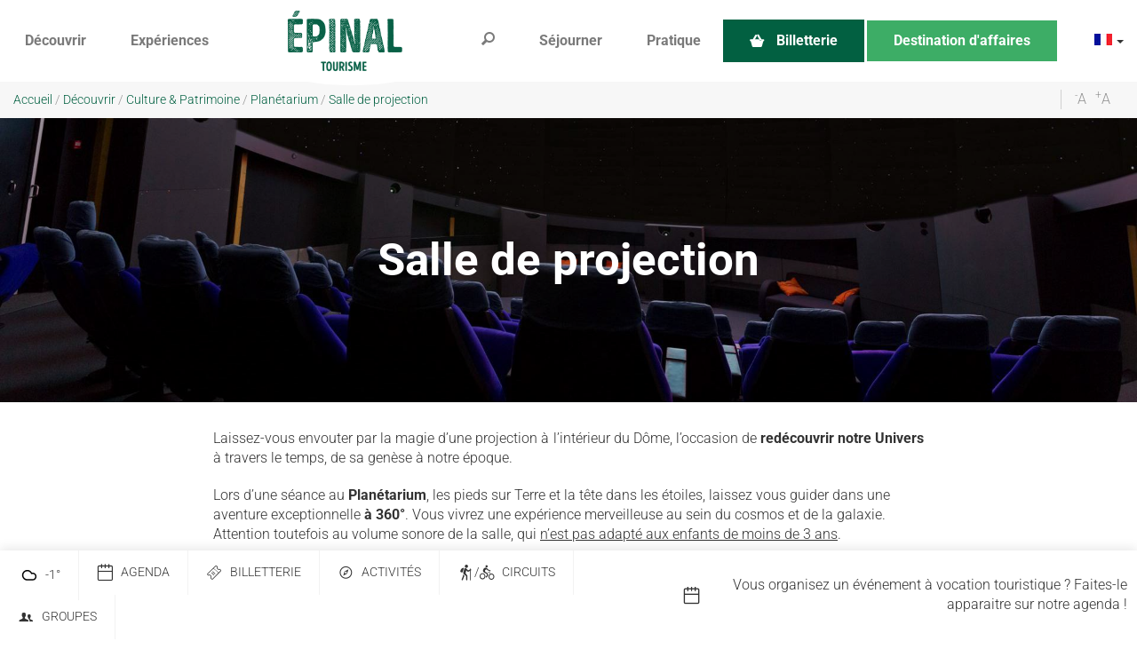

--- FILE ---
content_type: text/html; charset=utf-8
request_url: https://www.tourisme-epinal.com/decouvrir/culture-patrimoine/planetarium/salle-de-projection
body_size: 44597
content:
<!DOCTYPE html>
<!--[if lt IE 7]><html class="no-js lt-ie9 lt-ie8 lt-ie7"> <![endif]-->
<!--[if IE 7]><html class="no-js lt-ie9 lt-ie8"> <![endif]-->
<!--[if IE 8]><html class="no-js lt-ie9"> <![endif]-->
<!--[if gt IE 8]><!--><html class="no-js" lang="fr"> <!--<![endif]-->

<head profile="http://www.w3.org/1999/xhtml/vocab">
    <title rc-meta-value="currentTitle">Salle de projection | Épinal Tourisme</title>
    <!--[if IE]><![endif]-->
<link rel="dns-prefetch" href="//www.google.com" />
<link rel="preconnect" href="//www.google.com" />
<link rel="dns-prefetch" href="//maps.googleapis.com" />
<link rel="preconnect" href="//maps.googleapis.com" />
<link rel="dns-prefetch" href="//tiles.touristicmaps.com" />
<link rel="preconnect" href="//tiles.touristicmaps.com" />
<link rel="dns-prefetch" href="//api.cloudly.space" />
<link rel="preconnect" href="//api.cloudly.space" />
<meta http-equiv="Content-Type" content="text/html; charset=utf-8" />
<link href="https://www.epinal-touristoffice.com/discover/culture-heritage/planetarium/projection-room" rel="alternate" hreflang="en" />
<link href="https://www.tourisme-epinal.com/decouvrir/culture-patrimoine/planetarium/salle-de-projection" rel="alternate" hreflang="fr" />
<link href="https://www.epinal-touristamt.com/entdecken/das-kulturelle-erbe/das-planetarium/der-saal" rel="alternate" hreflang="de" />
<link rel="shortcut icon" href="https://www.tourisme-epinal.com/sites/ot-epinal/themes/theme_base/favicon.ico" type="image/vnd.microsoft.icon" />
<meta content="IE=edge" http-equiv="X-UA-Compatible" />
<meta name="viewport" content="width=device-width, initial-scale=1.0" />
<meta name="generator" content="Raccourci Agency - D7" />
<link rc-link-href="firstImg" rel="image_src" href="https://www.tourisme-epinal.com/sites/ot-epinal/files/styles/ogimage/public/page/planetarium-epinalcjfhamard.jpg?itok=B6V6IZJU" />
<link rc-link-href="canonicalUrl" rel="canonical" href="https://www.tourisme-epinal.com/decouvrir/culture-patrimoine/planetarium/salle-de-projection" />
<link rc-link-href="canonicalUrl" rel="shortlink" href="https://www.tourisme-epinal.com/node/128" />
<meta property="og:site_name" content="Épinal Tourisme" />
<meta rc-meta-tag="currentType" property="og:type" content="article" />
<meta rc-meta-tag="currentTitle" property="og:title" content="Salle de projection" />
<meta rc-meta-tag="canonicalUrl" property="og:url" content="https://www.tourisme-epinal.com/decouvrir/culture-patrimoine/planetarium/salle-de-projection" />
<meta property="og:updated_time" content="2022-03-14T15:02:17+01:00" />
<meta rc-meta-tag="firstImg" property="og:image" content="https://www.tourisme-epinal.com/sites/ot-epinal/files/styles/ogimage/public/page/planetarium-epinalcjfhamard.jpg?itok=B6V6IZJU" />
<meta name="twitter:card" content="summary" />
<meta rc-meta-tag="canonicalUrl" name="twitter:url" content="https://www.tourisme-epinal.com/decouvrir/culture-patrimoine/planetarium/salle-de-projection" />
<meta rc-meta-tag="currentTitle" name="twitter:title" content="Salle de projection" />
<meta rc-meta-tag="firstImg" name="twitter:image" content="https://www.tourisme-epinal.com/sites/ot-epinal/files/styles/ogimage/public/page/planetarium-epinalcjfhamard.jpg?itok=B6V6IZJU" />
<meta property="article:published_time" content="2018-03-28T12:27:06+02:00" />
<meta property="article:modified_time" content="2022-03-14T15:02:17+01:00" />
<meta rc-meta-tag="firstImg" name="thumbnail" content="https://www.tourisme-epinal.com/sites/ot-epinal/files/styles/ogimage/public/page/planetarium-epinalcjfhamard.jpg?itok=B6V6IZJU" />
<meta name="google-site-verification" content="Hqw4-7m-GivkCk1jaqlEOcYuJqMhJVPluV6KCt1DktA" />
<script>window.dataLayer=window.dataLayer?window.dataLayer:[];window.dataLayer.push({"event":"globals","data":{"lang":"fr"}});</script><!-- Sirdata Code -->
<script>window.globals = {"site_key": "ot-epinal"};</script>
<script src="/sites/all/modules/custom/analytics_manager/ressources/js/eskalad.20230713.min.js"></script>
<script type="text/javascript" src="https://cache.consentframework.com/js/pa/32284/c/lH9mj/stub" referrerpolicy="origin" charset="utf-8"></script>
<script type="text/javascript" src="https://choices.consentframework.com/js/pa/32284/c/lH9mj/cmp" referrerpolicy="origin" charset="utf-8" async></script>
<script type="text/javascript">document.addEventListener("DOMContentLoaded",function(){document.querySelectorAll("a[href=\'#consentframework\'],a[href=\'#cmp\']").forEach(function(e){e.removeAttribute("target");e.setAttribute("href","javascript:window.Sddan.cmp.displayUI();")})});</script>
<!-- End Sirdata Code -->
    <!-- Google Tag Manager -->
        <script>(function(w,d,s,l,i){w[l]=w[l]||[];w[l].push({'gtm.start':
            new Date().getTime(),event:'gtm.js'});var f=d.getElementsByTagName(s)[0],
            j=d.createElement(s),dl=l!='dataLayer'?'&l='+l:'';j.async=true;j.src=
            'https://www.googletagmanager.com/gtm.js?id='+i+dl;f.parentNode.insertBefore(j,f);
        })(window,document,'script','dataLayer','GTM-NSVP9W9');</script>
        <!-- End Google Tag Manager -->    <!-- cut:fullhead -->
    <link type="text/css" rel="stylesheet" href="https://tiles.touristicmaps.com/libs/tmaps.min.css" media="all" />
<link type="text/css" rel="stylesheet" href="https://www.tourisme-epinal.com/sites/ot-epinal/files/advagg_css/css__zjaW4ZMpIQX61xo5LDq9Qwz22sUVMmvjnSCQ0DhAidc__nSRSJIeNv25uAP5fN03UuiG7kIwVAnmz0lEXsZKuEsI__pfUqoeMnEb13kIi587KURWdDv7CTRB3VRV9OhFqaVfs.css" media="all" />

<!--[if !IE]><!-->
<link type="text/css" rel="stylesheet" href="https://www.tourisme-epinal.com/sites/ot-epinal/files/less/global.css?t954jq" media="all" />
<!--<![endif]-->

<!--[if IE]>
<link type="text/css" rel="stylesheet" href="https://www.tourisme-epinal.com/sites/ot-epinal/files/less/global_chunk.css?t954jq" media="all" />
<![endif]-->
<link type="text/css" rel="stylesheet" href="https://www.tourisme-epinal.com/sites/ot-epinal/files/advagg_css/css__ASrqjxZd5JlF9UkCic8IZF-oL4qT8qHygjbe0uhEm2c__j-0QKgMecJIk9yobQBeT3GNaJJ3i-Mnq4QqFCCUUxn8__pfUqoeMnEb13kIi587KURWdDv7CTRB3VRV9OhFqaVfs.css" media="all" />
    <script src="https://www.tourisme-epinal.com/sites/ot-epinal/files/advagg_js/js__arHRhUnJ3xmsx9ynPKY4vY3UHbSgZq8s7fMG76bIi2o__JOFGUcdAoCF4Nt2vy-kNxcEw033A3y8zIfPQFVWcUnc__pfUqoeMnEb13kIi587KURWdDv7CTRB3VRV9OhFqaVfs.js"></script>
<script>
<!--//--><![CDATA[//><!--
var DrupalAngularConfig={social:{networks:[{type:"youtube",account:"",weight:"3",parameters:{size:10},settings:{user:""}},{type:"facebook",account:"epinal",weight:"1",parameters:{size:10},settings:{url:""}},{type:"instagram",account:"epinal",weight:"5",parameters:{size:10},settings:{url:""}},{type:"googleplus",account:"",weight:"4",parameters:{size:10},settings:{url:""}},{type:"twitter",account:"",weight:"2",parameters:{size:10},settings:{url:""}}]},options:{tourism:true,city_trip:false,planner:false,print:false,share:false,sso:false,bookinglink:true,bookingcontact:false,googlecalendar:false,avatar:false,samecontacts:false,remindernavbar:true,hidephones:true,showgallery:true,realtimeopenings:true,interpolate_periods:true,central:true,comments:true,addreviews:true,fallback:true,nosearchlink:false,wishlist:false,proprio:false,near:true,blablacar:false,widget_fairguest:false,help_label:false,mail_contact:false,displayed_contacts:{establishment:true,booking:false,owner:false},sso_options:{tickets:false,trips:false},contactOptin:{optinPresta:true,optinOt:true},legalinfos:false,bestpriceguaranteed:true,widgets:{tripadvisor:false,guestsuite:false}},confMap:["blablacar","near"],interactiveMap:{groups:[]},bookingConfig:{playlists:[]},site_key:"ot-epinal",destinationApiId:"552fb95c5e412f1a618b456a",destinationName:"\u00c9pinal Tourisme",token:"epinal_v2",contractsLevels:{"99.20.02.01.01":{header:true,sidebar:{tariff:true,buttons:true,vcard:true,location:true,docs:true,capacities:true,labels:true,lang:true,sharing:true,chain:true,issueReport:true,phone:true,website:true,adresses:true},tabs:{medias:true,near:true,booking:true,highlight:true,comments:true},content:{deals:true,description:true,tariffs:true,periods:true,services:true,paymentMethods:true,comments:true,slogan:true},medias:{photos:{enabled:true,limited:false,limitedValue:0},videos:{enabled:true,limited:false,limitedValue:0},krpano:{enabled:true,limited:false,limitedValue:0},virtualTour:{enabled:true,limited:false,limitedValue:0}}},empty:{header:true,sidebar:{tariff:true,buttons:true,vcard:true,location:true,docs:true,capacities:true,labels:true,lang:true,sharing:true,chain:true,issueReport:true,phone:true,website:true,adresses:true},tabs:{medias:true,near:true,booking:true,highlight:true,comments:true},content:{deals:true,description:true,tariffs:true,periods:true,services:true,paymentMethods:true,comments:true,slogan:true},medias:{photos:{enabled:true,limited:false,limitedValue:0},videos:{enabled:true,limited:false,limitedValue:0},krpano:{enabled:true,limited:false,limitedValue:0},virtualTour:{enabled:true,limited:false,limitedValue:0}}}},nearOptions:{HOT:[{data:["ASC","LOI","PCU","PNA"],name:{fr:"Activit\u00e9s"}},{data:["DEG","RES"],name:{fr:"Restaurants"}},{data:["FMA"],name:{fr:"Manifestations"}}],ASC:[{data:["HLO","HOT","HPA","VIL"],name:{fr:"H\u00e9bergements"}},{data:["DEG","RES"],name:{fr:"Restaurants"}},{data:["FMA"],name:{fr:"Manifestations"}}],DEG:[{data:["ASC","LOI","PCU","PNA"],name:{fr:"Activit\u00e9s"}},{data:["HLO","HOT","HPA","VIL"],name:{fr:"H\u00e9bergements"}},{data:["FMA"],name:{fr:"Manifestations"}}],LOI:[{data:["HLO","HOT","HPA","VIL"],name:{fr:"H\u00e9bergements"}},{data:["DEG","RES"],name:{fr:"Restaurants"}},{data:["FMA"],name:{fr:"Manifestations"}}],FMA:[{data:["ASC","LOI","PCU","PNA"],name:{fr:"Activit\u00e9s"}},{data:["HLO","HOT","HPA","VIL"],name:{fr:"H\u00e9bergements"}},{data:["DEG","RES"],name:{fr:"Restaurants"}}],HLO:[{data:["ASC","LOI","PCU","PNA"],name:{fr:"Activit\u00e9s"}},{data:["DEG","RES"],name:{fr:"Restaurants"}},{data:["FMA"],name:{fr:"Manifestations"}}],HPA:[{data:["ASC","LOI","PCU","PNA"],name:{fr:"Activit\u00e9s"}},{data:["DEG","RES"],name:{fr:"Restaurants"}},{data:["FMA"],name:{fr:"Manifestations"}}],ITI:[{data:["ASC","LOI","PCU","PNA"],name:{fr:"Activit\u00e9s"}},{data:["HLO","HOT","HPA","VIL"],name:{fr:"H\u00e9bergements"}},{data:["DEG","RES"],name:{fr:"Restaurants"}}],ORG:[{data:["ASC","LOI","PCU","PNA"],name:{fr:"Activit\u00e9s"}},{data:["HLO","HOT","HPA","VIL"],name:{fr:"H\u00e9bergements"}},{data:["DEG","RES"],name:{fr:"Restaurants"}}],PCU:[{data:["ASC","LOI","PNA"],name:{fr:"Activit\u00e9s"}},{data:["HLO","HOT","HPA","VIL"],name:{fr:"H\u00e9bergements"}},{data:["DEG","RES"],name:{fr:"Restaurants"}}],PNA:[{data:["ASC","LOI","PCU"],name:{fr:"Activit\u00e9s"}},{data:["HLO","HOT","HPA","VIL"],name:{fr:"H\u00e9bergements"}},{data:["DEG","RES"],name:{fr:"Restaurants"}}],PRD:[{data:["ASC","LOI","PCU","PNA"],name:{fr:"Activit\u00e9s"}},{data:["HLO","HOT","HPA","VIL"],name:{fr:"H\u00e9bergements"}},{data:["DEG","RES"],name:{fr:"Restaurants"}}],RES:[{data:["ASC","LOI","PCU","PNA"],name:{fr:"Activit\u00e9s"}},{data:["HLO","HOT","HPA","VIL"],name:{fr:"H\u00e9bergements"}},{data:["FMA"],name:{fr:"Manifestations"}}],VIL:[{data:["ASC","LOI","PCU","PNA"],name:{fr:"Activit\u00e9s"}},{data:["DEG","RES"],name:{fr:"Restaurants"}},{data:["FMA"],name:{fr:"Manifestations"}}]},services:{contact:"ot-epinal",feedback:"ot-epinal"},weather:{token:"epinal"},sitewebconfig_id:143,redirect_apirender:1,lang:"fr",season:false,distPath:"\/sites\/all\/libraries\/angular-drupal-dist\/",timezone:"Europe\/Paris",fetcherType:"website_prod",ua:"UA-33840311-1",apiAccount:{login:"public_epinal_website",password:"8bd592d881b56cad6539e402b01646b2"},display:{},defaultFacetsValues:{},defaultHiddenFacets:{},siteKey:"ot-epinal",useLeafletLibrary:true,mapProviderConfig:{gmKey:"AIzaSyAIWyOS5ifngsd2S35IKbgEXXgiSAnEjsw",otmKey:"a01b4f8c1ed8b47f174f2b569b24d2b284d798f639724eaace6d5965b4bd0c8f",ignKey:null},mapProviderKeys:{gmKey:"AIzaSyAIWyOS5ifngsd2S35IKbgEXXgiSAnEjsw",otmKey:"a01b4f8c1ed8b47f174f2b569b24d2b284d798f639724eaace6d5965b4bd0c8f",ignKey:null}},advagg_end="7c24e240";
//--><!]]>
</script>
<script src="https://www.tourisme-epinal.com/sites/ot-epinal/files/advagg_js/js__E9Llb5fuLunFI8Hpcl7M3Nu87DxUoPDRnsGteYvKcXg__ivlC-emGfHJFxy-btAX0NX-YUGI8QFGdAOenI_ups_4__pfUqoeMnEb13kIi587KURWdDv7CTRB3VRV9OhFqaVfs.js"></script>
<script>
<!--//--><![CDATA[//><!--
jQuery.extend(Drupal.settings, { "pathToSubTheme": "sites/ot-epinal/themes/theme_base" });
//--><!]]>
</script>
<script>
<!--//--><![CDATA[//><!--
;var text_resize_scope='main-wrapper',text_resize_minimum='16',text_resize_maximum='25',text_resize_line_height_allow=1,text_resize_line_height_min='27',text_resize_line_height_max='42',advagg_end='5542e112';
//--><!]]>
</script>
<script src="https://www.tourisme-epinal.com/sites/ot-epinal/files/advagg_js/js__hN3nPmb7PF1D6kUxX7bGfUSc4bVevgRcLtup1R6sx-Y__J6WPvhNhBSOQ2yv9H7ss7-PNYnhgmQSOn8QMju5Mpsw__pfUqoeMnEb13kIi587KURWdDv7CTRB3VRV9OhFqaVfs.js"></script>
<script>
<!--//--><![CDATA[//><!--
jQuery.extend(Drupal.settings, {"basePath":"\/","pathPrefix":"","setHasJsCookie":0,"ajaxPageState":{"theme":"theme_base","theme_token":"BN0L4fAglq3qoNrKlFJsUINz863Im5XhsEspn24fWeA","js":{"misc\/jquery.js":1,"misc\/jquery-extend-3.4.0.js":1,"misc\/jquery-html-prefilter-3.5.0-backport.js":1,"misc\/jquery.once.js":1,"misc\/drupal.js":1,"misc\/ui\/jquery.ui.core.min.js":1,"public:\/\/languages\/fr_-aBpeHKAAS1sFQ-9_O1Evy7lmUGtA-2kmtIiO0TG2Kk.js":1,"https:\/\/www.google.com\/jsapi":1,"https:\/\/maps.googleapis.com\/maps\/api\/js?key=AIzaSyBMx446Q--mQj9mzuZhb7BGVDxac6NfFYc\u0026v=3.exp\u0026libraries=geometry,places":1,"https:\/\/tiles.touristicmaps.com\/libs\/leaflet.min.js":1,"https:\/\/tiles.touristicmaps.com\/libs\/tangram.min.js":1,"https:\/\/tiles.touristicmaps.com\/libs\/markercluster.min.js":1,"https:\/\/tiles.touristicmaps.com\/libs\/locate.min.js":1,"https:\/\/tiles.touristicmaps.com\/libs\/geocoder.min.js":1,"https:\/\/tiles.touristicmaps.com\/libs\/fullscreen.min.js":1,"sites\/all\/modules\/custom\/angular_drupal\/ressources\/js\/angular_drupal.js":1,"sites\/all\/libraries\/angular-drupal-dist\/scripts\/vendor-2b32792f.js":1,"sites\/all\/libraries\/angular-drupal-dist\/scripts\/scripts-6b4f7cb9.js":1,"sites\/all\/libraries\/angular-drupal-dist\/apps\/drupal_main_app.js":1,"sites\/all\/libraries\/bootstrap\/dist\/js\/bootstrap.min.js":1,"sites\/all\/libraries\/jquery-browser\/jquery.browser.min.js":1,"sites\/all\/libraries\/jquery-match-height\/dist\/jquery.matchHeight-min.js":1,"sites\/all\/libraries\/slick\/slick\/slick.min.js":1,"sites\/all\/libraries\/raccourci-wishlist\/index.min.js":1,"\/\/api.cloudly.space\/render\/assets\/scripts\/raccourci\/universal-mapV2.min.js":1,"\/\/api.cloudly.space\/render\/assets\/scripts\/raccourci\/sheet_item.min.js":1,"sites\/all\/libraries\/fresco\/js\/fresco\/fresco.js":1,"sites\/all\/libraries\/slick-animation-master\/slick-animation.min.js":1,"sites\/all\/libraries\/outdated_browser\/outdatedbrowser.min.js":1,"sites\/all\/themes\/raccourci\/js\/pages.js":1,"sites\/all\/themes\/raccourci\/js\/filters.js":1,"sites\/all\/themes\/raccourci\/js\/lieux.js":1,"sites\/all\/themes\/raccourci\/js\/captive.js":1,"sites\/all\/themes\/raccourci\/js\/sheetSelector.js":1,"sites\/all\/themes\/raccourci\/js\/textSlider.js":1,"sites\/all\/themes\/raccourci\/js\/contentSelector.js":1,"sites\/all\/themes\/raccourci\/js\/jquery.matchHeightStarter.js":1,"sites\/all\/themes\/raccourci\/js\/backtoTop.js":1,"sites\/all\/themes\/raccourci\/js\/simpleSliderField.js":1,"sites\/all\/themes\/raccourci\/js\/trackFocus.js":1,"sites\/all\/themes\/raccourci\/js\/covid-alert.js":1,"sites\/all\/themes\/raccourci\/js\/jquery.youtubeAutoPlay.js":1,"sites\/all\/themes\/raccourci\/js\/jquery.ChildrensQuickLinks.js":1,"sites\/all\/themes\/raccourci\/js\/jquery.tableResponsive.js":1,"sites\/ot-epinal\/themes\/theme_base\/js\/globalScript.js":1,"sites\/ot-epinal\/themes\/theme_base\/js\/plugins\/search_engine.js":1,"sites\/all\/modules\/custom\/raccourci_overads\/jquery.overads.js":1,"sites\/ot-epinal\/themes\/theme_base\/js\/pages.js":1,"sites\/all\/modules\/custom\/raccourci_panier_sejour\/js\/form-sejours.js":1,"misc\/jquery.cookie.js":1,"sites\/all\/modules\/contrib\/text_resize\/text_resize.js":1},"css":{"https:\/\/tiles.touristicmaps.com\/libs\/tmaps.min.css":1,"modules\/system\/system.base.css":1,"modules\/system\/system.menus.css":1,"modules\/system\/system.messages.css":1,"modules\/system\/system.theme.css":1,"misc\/ui\/jquery.ui.core.css":1,"modules\/comment\/comment.css":1,"modules\/field\/theme\/field.css":1,"modules\/node\/node.css":1,"modules\/user\/user.css":1,"sites\/all\/modules\/contrib\/views\/css\/views.css":1,"sites\/all\/modules\/contrib\/ckeditor\/css\/ckeditor.css":1,"sites\/all\/libraries\/angular-drupal-dist\/styles\/vendor-65b6efc4.css":1,"sites\/all\/modules\/contrib\/ctools\/css\/ctools.css":1,"sites\/all\/modules\/contrib\/text_resize\/text_resize.css":1,"modules\/locale\/locale.css":1,"sites\/all\/modules\/contrib\/field_collection\/field_collection.theme.css":1,"public:\/\/less\/global.css":1,"public:\/\/less\/global_chunk.css":1,"sites\/all\/libraries\/fresco\/css\/fresco\/fresco.css":1}},"angular_drupal":{"appName":"drupalAngularApp"},"pathToTheme":"sites\/all\/themes\/raccourci"});
//--><!]]>
</script>
    <!-- cut:/fullhead -->
</head>

<body class="html not-front not-logged-in one-sidebar sidebar-first page-node page-node- page-node-128 node-type-page i18n-fr depth-4 not-raccourci" >
    <!-- Google Tag Manager (noscript) -->
        <noscript><iframe src='https://www.googletagmanager.com/ns.html?id=GTM-NSVP9W9'
        height='0' width='0' style='display:none;visibility:hidden'></iframe></noscript>
        <!-- End Google Tag Manager (noscript) -->    <div id="page">
        <div id="page-wrapper" class="wrapper">
                        
<!-- Including header, so we can use it for different tpl -->
<!-- cut:header -->
<header id="navbar" role="banner">
    <div class="s01 rc_lego menu_navbar_flex">
    <nav class="navbar-flex navbar-center  logo-centered ">

        <a class="navbar-flex-brand navbar-brand-logo navbar-brand-mobile" href="https://www.tourisme-epinal.com/" >
                            <div class="brand-logo brand-mobile">
                    <img class="brand-logo-img" src="https://www.tourisme-epinal.com/sites/ot-epinal/themes/theme_base/logo.png" alt="Logo" title="Logo Epinal Tourisme">
                </div>
            
                    </a>

        <button class="navbar-flex-toggler collapsed" type="button" data-toggle="collapse" data-target="#navbarFlex" aria-controls="navbarFlex" aria-expanded="false" aria-label="Toggle navigation">
            <span class="toggler-icon">
                <span class="icon-bar"></span>
                <span class="icon-bar"></span>
                <span class="icon-bar"></span>
            </span>
            <span class="toggler-title">Menu</span>
        </button>

        <div class="navbar-flex-collapse collapse" id="navbarFlex">
            <ul class="navbar-flex-nav">
                                                            <li class="nav-flex-item nav-flex-item-1 dropdown  active">
                                                                                                <a href="https://www.tourisme-epinal.com/decouvrir" class="nav-flex-link dropdown-toggle  active" id="navbarDropdown-1 " data-toggle="dropdown" role="button" aria-haspopup="true" aria-expanded="false">
                                                                                <span class="title">Découvrir</span>                                    </a>
                                    <div class="dropdown-menu-lego" aria-labelledby="navbarDropdown-1">
                                        <div class="s01 rc_lego menu_dropdown_gamma">
    <div class="container-fluid">
        <div class="row-flex">
            <div class="first-row col-12 col-md">
                <div class="row-flex">
                                                                        <div class="first-row-item col-12 col-md-4">
                                    <div class="s01 rc_lego menu_item_image_alpha ">

            <a href="https://www.tourisme-epinal.com/decouvrir/randonnee" class="item-link " >

                                                            <div class="item-image">
                        <img src="https://www.tourisme-epinal.com/sites/ot-epinal/files/styles/ratio_8_3/public/page/randoetangdelacomtesseautomne202273_0.jpg?itok=Ze-05dLS" alt="Randonnée" class="img-responsive">
                    </div>
                            
                                        <div class="item-content">
                                                                <span class="title">Randonnée</span>                                    </div>
            
        </a>
    
        
</div>

                            </div>
                                                                                                <div class="first-row-item col-12 col-md-4">
                                    <div class="s01 rc_lego menu_item_image_alpha ">

            <a href="https://www.tourisme-epinal.com/decouvrir/velo" class="item-link " >

                                                            <div class="item-image">
                        <img src="https://www.tourisme-epinal.com/sites/ot-epinal/files/styles/ratio_8_3/public/page/ot-epinal-vtt-xbike-51-jf-hamardixz6raxt.jpg?itok=H8DY8f8U" alt="© JF Hamard" class="img-responsive">
                    </div>
                            
                                        <div class="item-content">
                                                                <span class="title">Vélo</span>                                    </div>
            
        </a>
    
        
</div>

                            </div>
                                                                                                <div class="first-row-item col-12 col-md-4">
                                    <div class="s01 rc_lego menu_item_image_alpha ">

            <a href="https://www.tourisme-epinal.com/decouvrir/thermalisme" class="item-link " >

                                                            <div class="item-image">
                        <img src="https://www.tourisme-epinal.com/sites/ot-epinal/files/styles/ratio_8_3/public/page/thermesdebains-les-bainscepinaltourisme3.jpg?itok=W7iCu8Yu" alt="Thermes de Bains les Bains cure © Epinal Tourisme" class="img-responsive">
                    </div>
                            
                                        <div class="item-content">
                                                                <span class="title">Thermalisme</span>                                    </div>
            
        </a>
    
        
</div>

                            </div>
                                                                                                <div class="first-row-item col-12 col-md-6">
                                    <div class="s01 rc_lego menu_item_image_alpha ">

            <a href="https://www.tourisme-epinal.com/decouvrir/culture-patrimoine" class="item-link " >

                                                            <div class="item-image">
                        <img src="https://www.tourisme-epinal.com/sites/ot-epinal/files/styles/ratio_8_3/public/page/otepinal-maisonromaine13c.jpg?itok=ltTI2cpl" alt="Culture &amp; Patrimoine" class="img-responsive">
                    </div>
                            
                                        <div class="item-content">
                                                                <span class="title">Culture &amp; Patrimoine</span>                                    </div>
            
        </a>
    
        
</div>

                            </div>
                                                            </div>
            </div>
            <div class="secondary-row col-12 col-md">
                <div class="row-flex">
                                                                        <div class="secondary-row-item col-12 col-md-6">
                                <div class="s01 rc_lego menu_item_image_alpha ">

            <a href="https://www.tourisme-epinal.com/decouvrir/activites-d-eau" class="item-link " >

                                                            <div class="item-image">
                        <img src="https://www.tourisme-epinal.com/sites/ot-epinal/files/styles/ratio_8_3/public/page/otepinal-gesn5c.jpg?itok=iPU7U9rJ" alt="Activités d&#039;eau" class="img-responsive">
                    </div>
                            
                                        <div class="item-content">
                                                                <span class="title">Activités d&#039;eau</span>                                    </div>
            
        </a>
    
        
</div>

                            </div>
                                                                                                <div class="secondary-row-item col-12 col-md-12">
                                <div class="s01 rc_lego menu_item_links_alpha">

    <a href="https://www.tourisme-epinal.com/decouvrir/offres-groupes" class="item-link ">
                    <div class="item-content">
                <span class="icon icon-font-group-2"></span>                <span class="title">Groupes</span>                            </div>
        
    </a>
    
</div>

                            </div>
                                                                                                <div class="secondary-row-item col-12 col-md-12">
                                <div class="s01 rc_lego menu_item_links_alpha">

    <a href="https://www.tourisme-epinal.com/decouvrir/mediatheque-photo-video" class="item-link ">
                    <div class="item-content">
                <span class="icon icon-font-image"></span>                <span class="title">Médiathèque Photo Vidéo</span>                            </div>
        
    </a>
    
</div>

                            </div>
                                                            </div>
            </div>
        </div>
    </div>
</div>

                                    </div>
                                                                                    </li>
                    
                                                                                <li class="nav-flex-item nav-flex-item-2 dropdown  ">
                                                                                                <a href="https://www.tourisme-epinal.com/toutes-les-experiences" class="nav-flex-link dropdown-toggle  " id="navbarDropdown-2 " data-toggle="dropdown" role="button" aria-haspopup="true" aria-expanded="false">
                                                                                <span class="title">Expériences</span>                                    </a>
                                    <div class="dropdown-menu-lego" aria-labelledby="navbarDropdown-2">
                                        <div class="menu-experiences container-fluid">
    <div class="row-flex">
        <div class="col-12 col-md-9 img-experiences">
                            <div class="col-12 col-md-4 experience-item-container">
                    <div class="s07 rc_lego multitype_item_alpha experience-item">
    <a class="item-container" href="https://www.tourisme-epinal.com/dans-les-pas-de-la-haute-couture-vosgienne">
                <div class="item-img">
              <img class="img-responsive" src="https://www.tourisme-epinal.com/sites/ot-epinal/files/styles/ratio_3_4/public/dsc_0082.jpg?itok=4UGak3kU" alt="" title="" />
        </div>
        
        <div class="item-content">
                            <div class="item-created">
                                            <div class="item-author">
                                                            <img src="https://www.tourisme-epinal.com/sites/ot-epinal/files/styles/squared_thumbnail/public/profile_experience/dsc_0059.jpg?itok=CfX38JaK" title="Cécile" alt="Photo de Cécile" class="author-img img-responsive"/>
                                                        <span class="username">Cécile</span>
                        </div>
                                    </div>
            
            
            <div class="item-titles">
                <h3 class="item-title">Dans les pas de la Haute Couture Vosgienne</h3>                <h4 class="item-subtitle">L&#039;Histoire de la Broderie</h4>            </div>

            
                    </div>

            </a>
</div>
                </div>
                            <div class="col-12 col-md-4 experience-item-container">
                    <div class="s07 rc_lego multitype_item_alpha experience-item">
    <a class="item-container" href="https://www.tourisme-epinal.com/animoysland">
                <div class="item-img">
              <img class="img-responsive" src="https://www.tourisme-epinal.com/sites/ot-epinal/files/styles/ratio_3_4/public/image_15.jpg?itok=7UGvKtMA" alt="" title="" />
        </div>
        
        <div class="item-content">
                            <div class="item-created">
                                            <div class="item-author">
                                                            <img src="https://www.tourisme-epinal.com/sites/ot-epinal/files/styles/squared_thumbnail/public/profile_experience/clv_marche_de_noel_2.png?itok=KU9KF6VA" title="Alba" alt="Photo de Alba" class="author-img img-responsive"/>
                                                        <span class="username">Alba</span>
                        </div>
                                    </div>
            
            
            <div class="item-titles">
                <h3 class="item-title">Animoysland</h3>                <h4 class="item-subtitle">Le paradis des plus petits !</h4>            </div>

            
                    </div>

            </a>
</div>
                </div>
                            <div class="col-12 col-md-4 experience-item-container">
                    <div class="s07 rc_lego multitype_item_alpha experience-item">
    <a class="item-container" href="https://www.tourisme-epinal.com/toutes-les-experiences/une-ferme-hors-du-commun">
                <div class="item-img">
              <img class="img-responsive" src="https://www.tourisme-epinal.com/sites/ot-epinal/files/styles/ratio_3_4/public/dscf8505.png?itok=R-qnKPqg" alt="" title="" />
        </div>
        
        <div class="item-content">
                            <div class="item-created">
                                            <div class="item-author">
                                                            <img src="https://www.tourisme-epinal.com/sites/ot-epinal/files/styles/squared_thumbnail/public/profile_experience/nina.jpg?itok=EkvW31oG" title="Nina" alt="Photo de Nina" class="author-img img-responsive"/>
                                                        <span class="username">Nina</span>
                        </div>
                                    </div>
            
            
            <div class="item-titles">
                <h3 class="item-title">Une ferme hors du commun</h3>                <h4 class="item-subtitle">Visite de la ferme aquaponique de l&#039;Abbaye</h4>            </div>

            
                    </div>

            </a>
</div>
                </div>
                    </div>
        <div class="col-12 col-md-3 aside-experiences">
            <ul class="list-unstyled">
                                    <li class="exp-item">
                        <a href="https://www.tourisme-epinal.com/une-soiree-qui-fait-mousse">
                            <h3 class="title"><span class="icon icon-font-nav-next"></span>Une soirée qui fait mousse !</h3>
                            <h4 class="subtitle">Dégustez, Savourez et Chantez chez les 3 brasseurs</h4>
                        </a>
                    </li>
                                    <li class="exp-item">
                        <a href="https://www.tourisme-epinal.com/toutes-les-experiences/apprenti-menuisier-d-un-jour">
                            <h3 class="title"><span class="icon icon-font-nav-next"></span>Apprenti menuisier d'un jour</h3>
                            <h4 class="subtitle">Fabriquer son nichoir à oiseaux</h4>
                        </a>
                    </li>
                                    <li class="exp-item">
                        <a href="https://www.tourisme-epinal.com/la-ferme-aventure">
                            <h3 class="title"><span class="icon icon-font-nav-next"></span>La Ferme Aventure</h3>
                            <h4 class="subtitle">C'est le pied !</h4>
                        </a>
                    </li>
                                    <li class="exp-item">
                        <a href="https://www.tourisme-epinal.com/une-viree-gastronomique-a-la-ferme-des-epicuriens">
                            <h3 class="title"><span class="icon icon-font-nav-next"></span>Une virée gastronomique à la Ferme des Épicuriens</h3>
                            <h4 class="subtitle">Régalez vos papilles !</h4>
                        </a>
                    </li>
                            </ul>
            <div class="all-experiences">
                <a href="https://www.tourisme-epinal.com/toutes-les-experiences" class="btn btn-lg btn-secondary">Toutes les expériences</a>
            </div>
        </div>
    </div>
</div>

                                    </div>
                                                                                    </li>
                    
                                                                                <li class="nav-flex-item nav-flex-item-3 dropdown  ">
                                                                                                <a href="https://www.tourisme-epinal.com/sejourner" class="nav-flex-link dropdown-toggle  " id="navbarDropdown-3 " data-toggle="dropdown" role="button" aria-haspopup="true" aria-expanded="false">
                                                                                <span class="title">Séjourner</span>                                    </a>
                                    <div class="dropdown-menu-lego" aria-labelledby="navbarDropdown-3">
                                        <div class="menu-stay container-fluid">
    <div class="row-flex">
        <div class="col-12 col-md-6 links-expanded">
            <div class="row-flex">
                                    <div class="col-12 col-md-6">
                        <div class="links-container">
                            <h3 class="links-header">
                                <a href="https://www.tourisme-epinal.com/sejourner/ou-dormir">
                                    <span class="icon icon-font-bed-outline"></span>
                                    <span class="title">Où dormir ?</span>
                                </a>
                            </h3>
                            <ul class="sublinks list-unstyled">
                                                                    <li><a href="https://www.tourisme-epinal.com/sejourner/ou-dormir/hebergement-thermal">Hébergement Thermal</a></li>
                                                                    <li><a href="https://www.tourisme-epinal.com/sejourner/ou-dormir/hotels">Hôtels</a></li>
                                                                    <li><a href="https://www.tourisme-epinal.com/sejourner/ou-dormir/chambres-d-hotes">Chambres d'hôtes</a></li>
                                                                    <li><a href="https://www.tourisme-epinal.com/sejourner/ou-dormir/meubles-gites">Meublés Gîtes</a></li>
                                                                    <li><a href="https://www.tourisme-epinal.com/sejourner/ou-dormir/nuits-insolites">Nuits insolites</a></li>
                                                                    <li><a href="https://www.tourisme-epinal.com/sejourner/ou-dormir/residences-de-vacances">Résidences de vacances</a></li>
                                                                    <li><a href="https://www.tourisme-epinal.com/sejourner/ou-dormir/campings">Campings</a></li>
                                                                    <li><a href="https://www.tourisme-epinal.com/sejourner/ou-dormir/aires-de-camping-car">Aires de camping-car</a></li>
                                                                    <li><a href="https://www.tourisme-epinal.com/sejourner/ou-dormir/haltes-et-ports-de-plaisance">Haltes et ports de plaisance</a></li>
                                                            </ul>
                        </div>
                    </div>
                                    <div class="col-12 col-md-6">
                        <div class="links-container">
                            <h3 class="links-header">
                                <a href="https://www.tourisme-epinal.com/sejourner/activites">
                                    <span class="icon icon-font-compass"></span>
                                    <span class="title">Activités</span>
                                </a>
                            </h3>
                            <ul class="sublinks list-unstyled">
                                                                    <li><a href="https://www.tourisme-epinal.com/les-balades-commentees-de-l-ete-centre">Les Balades Commentées de l'été</a></li>
                                                                    <li><a href="https://www.tourisme-epinal.com/sejourner/activites/chez-nos-voisins">Chez Nos Voisins</a></li>
                                                                    <li><a href="https://www.tourisme-epinal.com/sejourner/activites/les-incontournables">Les incontournables</a></li>
                                                                    <li><a href="https://www.tourisme-epinal.com/sejourner/activites/sites-de-visites">Sites de visites</a></li>
                                                                    <li><a href="https://www.tourisme-epinal.com/sejourner/activites/loisirs-se-divertir">Loisirs / se divertir</a></li>
                                                                    <li><a href="https://www.tourisme-epinal.com/sejourner/activites/activites-nautiques">Activités nautiques</a></li>
                                                                    <li><a href="https://www.tourisme-epinal.com/sejourner/activites/sortir">Sortir</a></li>
                                                                    <li><a href="https://www.tourisme-epinal.com/sejourner/activites/savoir-faire-terroir">Savoir faire / Terroir</a></li>
                                                                    <li><a href="https://www.tourisme-epinal.com/sejourner/activites/bien-etre">Bien être</a></li>
                                                            </ul>
                        </div>
                    </div>
                            </div>
        </div>
        <div class="col-12 col-md-6 links-img">
            <div class="row-flex">
                <div class="col-12 col-md-6 link-img double-link">
                    <div class="img">
                        <img src="https://www.tourisme-epinal.com/sites/ot-epinal/files/styles/ratio_4_3/public/playlist_ts/atableepinaltourisme.jpg?itok=pSfNtF3m" alt="" title="" class="img-responsive">
                    </div>
                    <div class="link-content">
                        <a href="https://www.tourisme-epinal.com/sejourner/a-table">
                            <h3 class="link-title">
                                <span class="icon icon-font-restaurant-2"></span>
                                <span class="title">À table !</span>
                            </h3>
                        </a>
                        <a href="https://www.tourisme-epinal.com/sejourner/sur-le-pouce">
                            <h3 class="link-title">
                                <span class="icon icon-font-restaurant"></span>
                                <span class="title">Sur le pouce</span>
                            </h3>
                        </a>
                    </div>
                </div>
                                    <div class="col-12 col-md-6 link-img">
                        <a href="https://www.tourisme-epinal.com/sejourner/idees-sejours">
                            <div class="img">
                                <img src="https://www.tourisme-epinal.com/sites/ot-epinal/files/styles/ratio_4_3/public/page/ideessejoursepinal.jpg?itok=vjyu-oD4" alt="" title="" class="img-responsive">
                            </div>
                            <div class="link-content">
                                <h3 class="link-title">Idées séjours</h3>
                            </div>
                        </a>
                    </div>
                                    <div class="col-12 col-md-6 link-img">
                        <a href="https://www.tourisme-epinal.com/sejourner/agenda">
                            <div class="img">
                                <img src="https://www.tourisme-epinal.com/sites/ot-epinal/files/styles/ratio_4_3/public/playlist_ts/otepinal-epinalbougelete3cgabrielloisyhanslucas.jpg?itok=pI3g1TFY" alt="" title="" class="img-responsive">
                            </div>
                            <div class="link-content">
                                <h3 class="link-title">Agenda</h3>
                            </div>
                        </a>
                    </div>
                                    <div class="col-12 col-md-6 link-img">
                        <a href="https://www.tourisme-epinal.com/sejourner/nos-circuits">
                            <div class="img">
                                <img src="https://www.tourisme-epinal.com/sites/ot-epinal/files/styles/ratio_4_3/public/playlist_ts/cartevosges.jpg?itok=5jV1Udtz" alt="" title="" class="img-responsive">
                            </div>
                            <div class="link-content">
                                <h3 class="link-title">Nos circuits</h3>
                            </div>
                        </a>
                    </div>
                            </div>
        </div>
    </div>
</div>

                                    </div>
                                                                                    </li>
                    
                                                                                <li class="nav-flex-item nav-flex-item-4 dropdown  ">
                                                                                                <a href="https://www.tourisme-epinal.com/pratique" class="nav-flex-link dropdown-toggle  " id="navbarDropdown-4 " data-toggle="dropdown" role="button" aria-haspopup="true" aria-expanded="false">
                                                                                <span class="title">Pratique</span>                                    </a>
                                    <div class="dropdown-menu-lego" aria-labelledby="navbarDropdown-4">
                                        <div class="s01 rc_lego menu_dropdown_epsilon">
    <div class="container-fluid">
        <div class="row-flex">
            <div class="first-row block-1 col-12 col-md-4">
                <div class="row-flex">
                                            <div class="first-row-item col-12 col-md-12">
                            <div class="s01 rc_lego menu_item_links_alpha">

    <a href="https://www.tourisme-epinal.com/pratique/epinal-tourisme-coeur-des-vosges" class="item-link ">
                    <div class="item-content">
                <span class="icon icon-font-heart"></span>                <span class="title">Épinal Tourisme Coeur des Vosges</span>                            </div>
        
    </a>
            <ul class="item-submenu">
                                                <li class="">
                        <a href="https://www.tourisme-epinal.com/pratique/epinal-tourisme-coeur-des-vosges/la-boutique" target="">
                                                        <span>La Boutique</span>                        </a>
                    </li>
                                                                <li class="">
                        <a href="https://www.tourisme-epinal.com/pratique/epinal-tourisme-coeur-des-vosges/partenaires-pro" target="">
                                                        <span>Partenaires PRO</span>                        </a>
                    </li>
                                                                <li class="">
                        <a href="https://www.tourisme-epinal.com/pratique/epinal-tourisme-coeur-des-vosges/une-equipe-a-votre-ecoute" target="">
                                                        <span>Une équipe à votre écoute</span>                        </a>
                    </li>
                                                                <li class="">
                        <a href="https://www.tourisme-epinal.com/pratique/epinal-tourisme-coeur-des-vosges/partenaires-institutionnels" target="">
                                                        <span>Partenaires Institutionnels</span>                        </a>
                    </li>
                                                                <li class="">
                        <a href="https://www.tourisme-epinal.com/pratique/epinal-tourisme-coeur-des-vosges/nos-engagements" target="">
                                                        <span>Nos engagements</span>                        </a>
                    </li>
                                                                <li class="">
                        <a href="https://www.tourisme-epinal.com/pratique/epinal-tourisme-coeur-des-vosges/nos-4-points-d-accueil" target="">
                                                        <span>Nos 4 points d&#039;accueil</span>                        </a>
                    </li>
                                                                <li class="">
                        <a href="https://www.tourisme-epinal.com/pratique/epinal-tourisme-coeur-des-vosges/nos-brochures-podcasts" target="">
                            <span class="icon icon-font-brochure1"></span>                            <span>Nos brochures &amp; Podcasts</span>                        </a>
                    </li>
                                                                <li class="">
                        <a href="https://www.tourisme-epinal.com/pratique/epinal-tourisme-coeur-des-vosges/nous-contacter" target="">
                                                        <span>Nous contacter</span>                        </a>
                    </li>
                                                                <li class="">
                        <a href="https://www.tourisme-epinal.com/pratique/epinal-tourisme-coeur-des-vosges/espace-presse" target="">
                                                        <span>Espace presse</span>                        </a>
                    </li>
                                    </ul>
    
</div>

                        </div>
                                    </div>
            </div>
            <div class="secondary-row block-2 col-12 col-md-8">
                <div class="row-flex">
                                                                        <div class="secondary-row-item col-12 col-md-4">
                                <div class="s01 rc_lego menu_item_image_alpha ">

            <a href="https://www.tourisme-epinal.com/pratique/services" class="item-link " >

                                                            <div class="item-image">
                        <img src="https://www.tourisme-epinal.com/sites/ot-epinal/files/styles/ratio_16_9_xs/public/playlist_ts/sonnettedecomptoir_1.jpg?itok=uV2JKLCv" alt="Services" class="img-responsive">
                    </div>
                            
                                        <div class="item-content">
                                            <span class="icon icon-font-services"></span>                                            <span class="title">Services</span>                                    </div>
            
        </a>
    
        
</div>

                            </div>
                                                                                                <div class="secondary-row-item col-12 col-md">
                                <div class="s01 rc_lego menu_item_links_alpha">

    <a href="https://www.tourisme-epinal.com/pratique/commerces-artisans" class="item-link ">
                    <div class="item-content">
                <span class="icon icon-font-store-2"></span>                <span class="title">Commerces et artisans</span>                            </div>
        
    </a>
    
</div>

                            </div>
                                                                                                <div class="secondary-row-item col-12 col-md-4">
                                <div class="s01 rc_lego menu_item_image_alpha ">

            <a href="https://www.tourisme-epinal.com/pratique/centre-des-congres" class="item-link " >

                                                            <div class="item-image">
                        <img src="https://www.tourisme-epinal.com/sites/ot-epinal/files/styles/ratio_16_9_xs/public/page/centredescongresext.jpg?itok=Rkot1UGf" alt="Centre des congrès" class="img-responsive">
                    </div>
                            
                                        <div class="item-content">
                                            <span class="icon icon-font-handshake"></span>                                            <span class="title">Centre des congrès</span>                                    </div>
            
        </a>
    
        
</div>

                            </div>
                                                                                                <div class="secondary-row-item col-12 col-md-4">
                                <div class="s01 rc_lego menu_item_links_alpha">

    <a href="https://www.tourisme-epinal.com/pratique/comment-venir" class="item-link ">
                    <div class="item-content">
                <span class="icon icon-font-direction"></span>                <span class="title">Comment venir ?</span>                            </div>
        
    </a>
    
</div>

                            </div>
                                                                                                <div class="secondary-row-item col-12 col-md-4">
                                <div class="s01 rc_lego menu_item_image_alpha ">

            <a href="https://www.tourisme-epinal.com/pratique/billetterie" class="item-link " >

                                                            <div class="item-image">
                        <img src="https://www.tourisme-epinal.com/sites/ot-epinal/files/styles/ratio_16_9_xs/public/playlist_ts/theatredelarotonde.jpg?itok=zKD6CTO5" alt="Billetterie" class="img-responsive">
                    </div>
                            
                                        <div class="item-content">
                                                                <span class="title">Billetterie</span>                                    </div>
            
        </a>
    
        
</div>

                            </div>
                                                                                                <div class="secondary-row-item col-12 col-md-4">
                                <div class="s01 rc_lego menu_item_links_alpha">

    <a href="https://www.tourisme-epinal.com/pratique/se-deplacer" class="item-link ">
                    <div class="item-content">
                <span class="icon icon-font-vtt"></span>                <span class="title">Se déplacer</span>                            </div>
        
    </a>
    
</div>

                            </div>
                                                            </div>
            </div>
        </div>
    </div>
</div>

                                    </div>
                                                                                    </li>
                    
                                            <li class="nav-flex-item-static nav-flex-item-logo">
                                                            <a class="navbar-flex-brand navbar-brand-logo" href="https://www.tourisme-epinal.com/" >
                                                                            <div class="brand-logo brand-main">
                                            <img class="brand-logo-img" src="https://www.tourisme-epinal.com/sites/ot-epinal/themes/theme_base/logo.png" alt="Logo" title="Logo Epinal Tourisme Coeur des Vosges">
                                        </div>
                                                                                                                                                </a>
                                                    </li>
                                                                                <li class="nav-flex-item nav-flex-item-5   ">
                                                                                                <a href="https://boutique.epinal.fr/" class="nav-flex-link icon-font-shop "  >
                                                                                <span class="title">Billetterie</span>                                    </a>
                                                                                    </li>
                    
                                                                                <li class="nav-flex-item nav-flex-item-6   ">
                                                                                                <a href="https://www.affaires-epinal.com" class="nav-flex-link business-menu-link "  >
                                                                                <span class="title">Destination d&#039;affaires</span>                                    </a>
                                                                                    </li>
                    
                                                                                <li class="nav-flex-item nav-flex-item-7 dropdown  ">
                                                                                                <a href="#" class="nav-flex-link dropdown-toggle  " id="navbarDropdown-7 " data-toggle="dropdown" role="button" aria-haspopup="true" aria-expanded="false">
                                        <span class="icon icon-font-loupe"></span>                                                                            </a>
                                    <div class="dropdown-menu-lego" aria-labelledby="navbarDropdown-7">
                                        <div class="s01 rc_lego menu_header_search_alpha">
        <div class="container-fluid">
        <div class="row">
            <section class="col-sm-12">
                <form class="form-inline" action="/recherche" method="get">
                    <div class="form-group">
                        <input type="text" name="query" placeholder="Rechercher" size="30" maxlength="128" class="form-control form-text">
                        <input type="submit" value="OK" class="btn btn-primary form-submit">
                    </div>
                </form>
                            </section>
        </div>
    </div>
</div>

                                    </div>
                                                                                    </li>
                    
                                    
            </ul>
        </div>

            </nav>
</div>

    <div id="header-blocks">
        <a id="wishlist-button" class="wishlist-button btn-group navbar-right my-stay-button-wrapper" style="display: none;">
    <span class="wishlist-button-wrapper">
        <span class="icon-font-suitcase"></span>
    </span>
    <span class="wishlist-count">
        <span id="favoris-counter" class="count">0</span>
    </span>
</a>
        
<div class="block-language">
  <div class="dropdown-language dropdown-flags btn-group">
                            <button type="button" class="btn btn-default dropdown-toggle language-link fr" data-toggle="dropdown" aria-haspopup="true" aria-expanded="false"><span class="flag"></span><span class="lang">fr</span><span class="caret"></span></button>
                        <ul class="dropdown-menu">
                                <li>
              <a href="https://www.epinal-touristoffice.com/discover/culture-heritage/planetarium/projection-room" class="language-link dropdown-item en" xml:lang="en" hreflang="en" title="Projection Room"><span class="flag"></span><span class="lang">en</span></a>          </li>
                                                              <li>
              <a href="https://www.epinal-touristamt.com/entdecken/das-kulturelle-erbe/das-planetarium/der-saal" class="language-link dropdown-item de" xml:lang="de" hreflang="de" title="Der Saal"><span class="flag"></span><span class="lang">de</span></a>          </li>
                  </ul>
  </div>
</div>
    </div>
</header>
<!-- cut:/header -->

<div id="main-wrapper" class="main-container clearfix">

    <section class="main-content">
                <div class="utilities-wrapper clearfix">
          <div class="breadcrumb" itemscope itemtype="http://schema.org/BreadcrumbList"><span itemprop="itemListElement" itemscope itemtype="http://schema.org/ListItem" class="item item-1"><a itemprop="item" href="https://www.tourisme-epinal.com/"><span itemprop="name">Accueil</span><meta itemprop="position" content="1" /></span></a> </span><span class="separator"> / </span><span itemprop="itemListElement" itemscope itemtype="http://schema.org/ListItem" class="item item-2"><a itemprop="item" href="https://www.tourisme-epinal.com/decouvrir"><span itemprop="name">Découvrir</span><meta itemprop="position" content="2" /></span></a> </span><span class="separator"> / </span><span itemprop="itemListElement" itemscope itemtype="http://schema.org/ListItem" class="item item-3"><a itemprop="item" href="https://www.tourisme-epinal.com/decouvrir/culture-patrimoine"><span itemprop="name">Culture &amp; Patrimoine</span><meta itemprop="position" content="3" /></span></a> </span><span class="separator"> / </span><span itemprop="itemListElement" itemscope itemtype="http://schema.org/ListItem" class="item item-parent"><a itemprop="item" href="https://www.tourisme-epinal.com/decouvrir/culture-patrimoine/planetarium"><span itemprop="name">Planétarium</span><meta itemprop="position" content="4" /></span></a></span><span class="separator"> / </span><span itemprop="itemListElement" itemscope itemtype="http://schema.org/ListItem" class="item item-last"><a itemprop="item" href="https://www.tourisme-epinal.com/decouvrir/culture-patrimoine/planetarium/salle-de-projection"><span itemprop="name">Salle de projection</span><meta itemprop="position" content="5" /></span></a></span></div>                        <div class="tools">
                  <div id="block-text-resize-0" class="block block-text-resize">

    
  <div class="content">
    <a href="javascript:;" class="changer" id="text_resize_decrease"><sup>-</sup>A</a> <a href="javascript:;" class="changer" id="text_resize_increase"><sup>+</sup>A</a><div id="text_resize_clear"></div>  </div>
</div>


<div class="block addthis">
    <div class="addthis_toolbox addthis_32x32_style">
                        <a class="addthis_button_facebook"></a>        <a class="addthis_button_messenger"></a>        <a class="addthis_button_twitter"></a>        <a class="addthis_button_google_plusone_share"></a>        <a class="addthis_button_pinterest_share"></a>        <a class="addthis_button_printfriendly"></a>    </div>
</div>
              </div>
                  </div>
        <a id="main-content"></a>

        
                                                      <div class="region region-content">
    <div id="block-system-main" class="block block-system">

    
  <div class="content">
    

<div class="node-header has-image">
    <div class="node-header-titles">
                            <h1 class="node-header-title">Salle de projection</h1>
                            </div>

            <div class="node-header-background">
                            <img class="img-responsive node-header-image" src="https://www.tourisme-epinal.com/sites/ot-epinal/files/styles/image_fond/public/page/planetarium-epinalcjfhamard.jpg?itok=7WQvsDdC"/>
                    </div>
    
    </div>


<article id="node-128" class="node node-page node-full container container-min clearfix">

  
<div class="field-collection">

  
  
  
                <div class="field-collection-0  field-collection-item type-text ">

          
              
                              <div class="markup"><p class="rtejustify">Laissez-vous envouter par la magie d’une projection à l’intérieur du Dôme, l’occasion de <strong>redécouvrir notre Univers</strong> à travers le temps, de sa genèse à notre époque.</p>

<p>Lors d’une séance au <strong>Planétarium</strong>, les pieds sur Terre et la tête dans les étoiles, laissez vous guider dans une aventure exceptionnelle <strong>à 360°</strong>. Vous vivrez une expérience merveilleuse au sein du cosmos et de la galaxie. Attention toutefois au volume sonore de la salle, qui <u>n’est pas adapté aux enfants de moins de 3 ans</u>.</p>

<p>C’est la qualité de la projection sur le plafond d’un <strong>dôme écran à pression négative de 10 mètres de diamètre</strong>, qui fait la réputation du <strong>Planétarium Belle Etoile d’Epinal</strong>. En effet, en 2020, &nbsp;le Planétarium d’Epinal a été le lieu d’importants travaux de rénovation. Ainsi, la salle du Planétarium est désormais équipée d’un <strong>tout nouveau système de projection qui permet de diffuser des images en 10K tels que les mouvements dans le système solaire ou le phénomène de variabilité des étoiles</strong>.</p>

<div class="text-insert-jumbotron">Les séances de projection se déroulent porte fermées, <u>pensez à vous présenter au planétarium 30 minutes avant votre séance</u>. Plusieurs thèmes sont programmés chaque semaine à des horaires précis. Nous vous recommandons de consulter le programme des séances ainsi que les horaires avant de faire le déplacement afin de vous assurer qu’une séance a&nbsp;bien lieu le jour où vous prévoyez de venir.</div>

<div class="strip-idea">Renseignements et réservation du 9h à 12h et de 14h à 18h du lundi au jeudi, et de 13h30 à 16h30 le vendredi.</div>

<p class="rtejustify">&nbsp;</p>
</div>              
            
        </div>
      
                <div class="field-collection-1  field-collection-item type-cta ">

          
               <div class="field field-name-field-content-cta field-type-link-field field-label-hidden"><div class="field-items"><div class="field-item even"><a href="https://jereserve.maplace.fr/reservation.php?societe=Plan%E9tarium%20Epinal" class="btn btn-primary">Réserver</a></div></div></div>
            
        </div>
      
</div>

  
  <footer>
      </footer>

    </article>
  </div>
</div>
  </div>
    </section>
            <div class="childrenLinks container-fluid">        <div class="lego_list_3cols inlist">
        <div class="items clearfix">
          <div class="row">
                                          <div class="col-xs-12 col-sm-6 col-lg-4 col-lg-offset-2 lego_list_item">
                      <div class="s03 rc_lego multitype_item_alpha page-item">
    <a class="item-container" href="https://www.tourisme-epinal.com/decouvrir/culture-patrimoine/planetarium/salle-de-projection/lecture-du-ciel">
                <div class="item-img">
              <img class="img-responsive" src="https://www.tourisme-epinal.com/sites/ot-epinal/files/styles/ratio_16_9/public/page/planetarium-epinal-7.jpg?itok=NHxA8xe2" alt="Planétarium Epinal - étoiles - histoire du système solaire - Activités famille Epinal" title="Lecture du ciel" />
        </div>
        
        <div class="item-content">
            
            
            <div class="item-titles">
                <h3 class="item-title">Lecture du ciel</h3>                            </div>

            
                    </div>

            </a>
</div>
                  </div>
                                                                          <div class="col-xs-12 col-sm-6 col-lg-4  lego_list_item">
                      <div class="s03 rc_lego multitype_item_alpha page-item">
    <a class="item-container" href="https://www.tourisme-epinal.com/decouvrir/culture-patrimoine/planetarium/salle-de-projection/10-films-spectacles">
                <div class="item-img">
              <img class="img-responsive" src="https://www.tourisme-epinal.com/sites/ot-epinal/files/styles/ratio_16_9/public/page/maxresdefault.jpg?itok=fZMEoBsY" alt="Planétarium Epinal - étoiles - histoire du système solaire - Activités famille Epinal" title="© 3D Émotion" />
        </div>
        
        <div class="item-content">
            
            
            <div class="item-titles">
                <h3 class="item-title">10 films spectacles</h3>                            </div>

            
                    </div>

            </a>
</div>
                  </div>
                                                    </div>
        </div>
    </div>
</div>    
            <div class="siblings-links-wrapper container-fluid">    <div class="pager nav-links">
        <ul class="clearfix">
                                        <li class="next"><a href="https://www.tourisme-epinal.com/decouvrir/culture-patrimoine/planetarium/salle-d-exposition"><span>Salle d'exposition<span></a></li>
                    </ul>
    </div>
</div>
    
    <div class="overads">
        <div class="s01 rc_lego multitype_item_alpha">
    <a class="item-container" href="">
                <div class="item-img">
              <img class="img-responsive" src="https://www.tourisme-epinal.com/sites/all/modules/custom/raccourci_lego/images/default-page.jpg" alt="An alt" title="A title" />
        </div>
        
        <div class="item-content">
            
            
            <div class="item-titles">
                <h3 class="item-title">Ads item</h3>                            </div>

                            <p class="item-description">A description</p>
            
                    </div>

            </a>
</div>
        <div class="overads-close"><span class="icon icon-font-slim-delete"></span></div>
    </div>
  </div>



<!-- Including footer, so we can use it for different tpl -->
<!-- cut:footer -->


<div class="bottom-sticky-bar">

    <ul class="list-unstyled list-inline sticky-links">
        <li><div id="block-apidiffusion-blocks-1" class="block block-apidiffusion-blocks">

    
  <div class="content">
        <a href="https://www.tourisme-epinal.com/meteo">
<div
    class="angular-block"
    ng-if="appLoaded"
    ng-init="blockContext = true"
    rc-bloc="WeatherBlocCtrl"
    ng-include
    src="'sections/blocs/weather/weather-bloc.html'"
    resolve='{"weather":{"token":"epinal","provider":"default","temperatureOffset":0,"display":{"wind":0}}}'>
</div>
    </a>
  </div>
</div>
</li>
        <li> <a href="https://www.tourisme-epinal.com/sejourner/agenda"><span class="icon icon-font-event"></span> Agenda</a> </li>
        <li> <a href="https://www.tourisme-epinal.com/pratique/billetterie"><span class="icon icon-font-ticket-2"></span>Billetterie</a> </li>
        <li> <a href="https://www.tourisme-epinal.com/sejourner/activites"><span class="icon icon-font-compass"></span>Activités</a> </li>
        <li> <a href="https://www.tourisme-epinal.com/sejourner/nos-circuits"><span class="icon icon-font-trek"></span>/<span class="icon icon-font-vtt"></span> Circuits</a> </li>
        <li> <a href="https://www.tourisme-epinal.com/decouvrir/offres-groupes"><span class="icon icon-font-group-3"></span> Groupes</a> </li>
    </ul>

    <div class="sliding-alerts-container">
  <div class="sliding-alerts">
    
        <a href="https://widget.tourisme-lorraine.fr/manifestation/24" class="sliding-alert" target="_blank" title="Vous organisez un événement à vocation touristique ? Faites-le apparaitre sur notre agenda !">
            <span class="icon icon-font-event"></span>            <span class="text">Vous organisez un événement à vocation touristique ? Faites-le apparaitre sur notre agenda !</span>        </a>

      </div>
</div>

</div>
<footer id="footer">

    <div id="main-footer" class="footer-container container-fluid">
        <div class="row-flex">

            <div class="footer-logo col-sm-12 col-md-4">
                <img src="/sites/ot-epinal/themes/theme_base/logo.png" width="250" height="144" alt="Logo Epinal tourisme" class="img-responsive">
            </div>

            <div class="footer-social col-sm-6 col-md-4">
                                <div class="block-footer text-center" style="padding:20px">
                    <a class="btn btn-primary" style="margin-top:20px" href="https://www.tourisme-epinal.com/pratique/epinal-tourisme-coeur-des-vosges/nous-contacter">Contactez-nous</a>
                    <a class="btn btn-secondary" style="margin-top:20px" href="https://www.tourisme-epinal.com/inscription-newsletter">Abonnez-vous à notre newsletter</a>
                </div>
                <ul class="contact-infos text-center list-unstyled">
                    <li><span class="icon icon-font-localize"></span>6 place Saint-Goëry, 88000 Épinal</li>
                    <li><span class="icon icon-font-phone"></span>+33 (0)3 29 82 53 32</li>
                </ul>
            </div>

            <div class="footer-map col-sm-6 col-md-4">
                <div class="s03 rc_lego custom_block_svgmaps_alpha">
    <div class="map-content">
        <!-- Pills -->
        <ul class="nav nav-pills map-select">
                            <li class="map-nav-item active locMap-pays">
                    <a href="#tab-pane-pays" data-toggle="tab">France</a>
                </li>
                            <li class="map-nav-item locMap-region">
                    <a href="#tab-pane-region" data-toggle="tab">Grand Est</a>
                </li>
                            <li class="map-nav-item locMap-departement">
                    <a href="#tab-pane-departement" data-toggle="tab">Vosges</a>
                </li>
                    </ul>
        <!-- Maps -->
        <div class="tab-content clearfix map-tabs">
                            <div class="tab-pane active" id="tab-pane-pays">
                    <div class="polygon"><?xml version="1.0" encoding="utf-8"?>
<!-- Generator: Adobe Illustrator 21.0.0, SVG Export Plug-In . SVG Version: 6.00 Build 0)  -->
<svg version="1.1" id="Calque_1" xmlns:ev="http://www.w3.org/2001/xml-events"
	 xmlns="http://www.w3.org/2000/svg" xmlns:xlink="http://www.w3.org/1999/xlink" x="0px" y="0px" viewBox="0 0 1250 1150"
	 style="enable-background:new 0 0 1250 1150;" xml:space="preserve">
<style type="text/css">
	.st0{fill:none;stroke:#000000;stroke-linecap:round;stroke-linejoin:round;}
</style>
<path class="st0" d="M484.9,125.8c-0.2,0.1-11.4,8.5-12.9,9.2c-10.4,8.3-28.2,8.2-39.3,11.6c-7.9,2.4-19.4,8.7-27.2,13.4
	c-5.3,3.3-8.2,2.4-10.1,8.2c-0.6-2.1-2.5-0.4-2.5-0.4c2.7,0.2,1.1,1.2,1.9,1.7c-1.8,10.2-11,16.5,1.4,21.9c4,1.8,11.1,2,14,2
	c-1.8,0.4-3.6,0.6-5.4,0.9"/>
<path class="st0" d="M264.3,277.3c-14.7,3.5-25.1,0.4-19.4-10.5c-0.2-0.1-0.2-0.2,0-0.4c-3.6,2.3-3.7,1.3-7,0.8
	c-0.5,0.5-1,1.4-1.8,1.3c0.2-0.2,1.3,0.3,1.6,0.7c-3.3-0.7-5.4,0.8-7.3,4.2c0.2,0.2,0.5-0.4,0.9,0.3c0,0.6-0.5,0.2-0.6-0.1
	c0,0.2-0.1,0.2-0.2,0.2c0.1,0.2,0.7,1.3,1.2,1.7c-0.1,0.1-0.2,0.2-0.2,0.4c-0.2-0.2-0.9,1.2-1,0.2c-0.3-0.7-0.9-2.2-1.2-2.5
	c-1.7-0.1-4.2-0.9-4.7-1c-1.3,1.2-1.6,0.9-2.9,1c0.1,0.1,0.1,0.4-0.1,0.5c1,0.9,1,1.7,1.9,3.1c-0.6,0-1.8-1.6-1.4-2
	c-0.1,0.2-0.2,0.2-0.4,0.1c-0.6,1.8-0.9,3.1-1.4,4.3c-0.1-0.2-1.1,0.2-1.1,0.2c0-0.1-0.1-0.2-0.2-0.1c0-2.1-0.4-1.9-0.7-3.7
	c-0.8,2.5-1.4,4.1-2,5.9c0,0-0.1,0.6,0.1,0.1c0.2-3.1-0.7-7.7-1.3-9.5c-0.2-0.2-0.2-0.3,0-0.5c-0.2,0.1-0.2,0.1-0.2-0.1
	c-2.4,1.5-3.4,1.4-5.3,3.5c0.2-0.4-1.3-1.3-1.7-1.2c2-1.7,2.8-3.2,4.3-5.1c-1-0.9-1.5-1.2-2.4-2.4c-2.5,2.5-4.5,3.3-7.7,4.8
	c0.1,0,0.7,0.5,0.4,0.7c-0.3-0.2-0.1-0.6-0.6-0.6c0,0,0.1-1.1,0.4-0.9c-1.9-0.4-3.6,0.2-5.2-0.2c0.1,0.1-0.2,0.1-0.2,0.1
	c0.1,0,0.1,0.1,0,0.1c0.3,0.4,1.5,1.3,1.5,1.1c-5.3,3.6-9.5,5.9-12.7,11.7c0.1,0,0.6,0.2,0.6,0.4c-1-0.3-2.7-1.2-3.5-2.2
	c0,0.1-1,0.4-1,0.4c-0.1,2,0.1,2.2-0.6,4.1c-0.9-1.5-1.3-3.3-1.6-4.6c-0.1,0.1-0.1,0.2,0.2,0.3c-0.5,0.4-2.5,0.5-2.1,0.7
	c0.6-0.3-1.7,0.1-1,0.1c2.5-1.4,1.4-1.6,3.2-3.2c-5.6-3.2-8.5-5.4-7.6-11.1c0.2,0.3,0.4,0.6,0.7,0.1c-0.6-0.4-0.2,0.3,0.1,0
	c-4.9-3.3-8.9-8.9-9-14.5c-2.9,0.4-3.8-0.5-5.6-0.9c0.3,0.1-0.1,0.1-0.1,0.1c-0.3-0.2,1.6-0.5,1.6-0.6c-0.4,0-3.2-0.7-2.6,0
	c0.2-0.3,0.2-0.4,0-0.1c0.3-0.1,0.1-0.4-0.1-0.6c0.5-0.2,0.4,0.4,0.1-0.3c0.3-0.2,2.6-0.7,2.9-0.8c-0.1-0.2,0.2-0.6,0.4-0.6
	c-4.1-6.5-7.1,2.4-11.3,6.6c0.5,0.7,2.1,1,2.7,1.8c-0.1,0.1,0.2-0.1-0.3-0.4c-0.4,0.5-2.1,1.5-3.5,2c1.8-4,4.1-8.4,7.5-13.4
	c-0.1-0.1-0.1-0.2,0.1-0.3c-0.3-0.3-1.6,0.3-2.1,0.1c0.6-1.5,1.4-1.6,0.7-3.3c0.4-0.3,1.4,0.5,1.2,0.6c0-0.5-0.7-1-0.6-1.4
	c0,0.1-1.1,0.3-1.2,0.1c0.6-0.7,1.7-1.1,2.3-1.8c-5.9,1.9-13.5,6.7-10.5,12c-0.2,0.1,0.2,0.5,0.2,0.6c-0.8,0.2-3.7,1.2-5.1,1.3
	c0,0.2,0.1,0.4,0.3,0.5c-0.1,0.1-0.3-0.5-0.4-0.4c2.8-2,1.8-1.9,3.5-4.6c-1.2,1.1-1.2,0.5-1.7,0.1c-1.2,0.1,0.7,0.4,0,0.4
	c1.5-1.1,2.3-2.4,3.9-5.3c0,0-1.4-0.4-1.3,0.2c0.3-2,1.4-2.1-0.1-4c-0.2,0.3-0.8,0.3-1,0.2c-0.5,1.1-1.6,2.3-2.6,3.5
	c-0.3-0.1-0.5-0.9-0.4-1.1c-3.9,0.8-7.5,2.8-12.3,3.9c-0.2,0.3,2.1-0.3-0.2,0.1c-0.1-1,0.7-1.1,1.2-2.5c-1.7-0.9-2-0.2-3.4-2.1
	c-0.2,0.1-0.3,0.1-0.5,0c-0.1,0.1-0.1,0.3-0.4,0.2c-0.3-0.1,0.1,1.4,0.2,1.3c-0.3-0.5-0.3-0.1-0.5,0.1c-0.3-0.7-0.4-1.4-0.8-0.2
	c-0.4-0.7-0.7-1.5,0.4-1.5c0,0-0.5-0.2-0.5-0.3c-1.4,1.1-0.6,1.2-1.2,2.2c-0.1-0.1-0.2-0.1-0.3,0c0.4-0.4-1.5-0.1-1.9,0.3
	c-0.7,1.9-0.3,1.8-2.9,2.5c0.3,1.5-0.4,2.3-0.3,3.6c2.1,1,1.6,1.7,3.3,3.5c-1.6,0.3-2.2-0.2-3.6,0.1c0.8,4.6,0.8,6.5-2.5,4.4
	c-0.2,0.2-0.7-0.3-0.8-0.4c-0.7,1.1-1.3,2-2.9,2.8c1.8-2.2,0.7-1.9,1.5-4.1c-4.8-0.4-8.2-2-12.9-3.7c0.1-0.1,0.2,1.8,0,2.1
	c-0.9,0.2-0.2-1.5-0.2-1.2c-0.2,0.3-0.4-0.1-0.5-0.2c-1.3,2.6-1.6,3.1-2,5.3c0.2-0.7,0.2,0.6,0.2,0.5c0-0.2-0.4-1.1-0.4-1.6
	c-0.1,0.1-0.3,0.1-0.5,0c1.9,3.9,0,3.1,2.6,5.2c0.1-0.2,0.5,0,0.6,0.1c-0.4,0.3-3.2,2.5-3.1,2.4c-1-3-2.2-5.4-2.3-7.5
	c-0.3,0-0.5-0.1-0.6-0.4c-1.1,0-0.2,0.4-1.5-0.4c-0.1,0.2-0.1,0.2-0.1,0.1c-2,3-2.8,4.1-2,7.8c0.2,0.2,0.4,0.4,0.4,0.6
	c-0.6-1.1-1.7-1.9-1.7-1.8c0.6-3.3,0.1-5.5-0.4-6.8c0,0,0.6-2.6,0.9-1.4c0,0.3,0,0.3,0.1,0.7c0-0.6,0-0.3,0.1-0.7
	c0-1.8-0.6-2.1,0.1-3.6c-0.4-0.2-0.6-0.4-0.5-0.8c-1.1-0.1-0.3,0.6-1.5-0.2c0.3,0-1,1.7-1,1.7c-0.5-0.3-0.4-1.6,0.1-1.7
	c-0.2,0.2-0.3,0.1-0.4-0.1c-3.2,2.7-2.8,1.8-2.8,4.1c-0.5,0.3-2-0.2-2.1-0.2c-0.1,0.1,0.5,1.2,0.5,1.4c-2.1-3.6-8.3-3.5-12.2,1
	c0.6,0.2,1.7,0.2,2.1,0.8c0.2,0-3.1,0-3-0.1c0.4-0.1,0.7-0.3,0.9-0.5c-2.8,1-4.8,1.5-5.7,2.1c0,0.3-1.4-0.7-1.3-0.7
	c0.5-0.9-0.1,0,0.3-0.1c0.8-1.7,0.1-2.5,0.3-3.7c-0.2,0-1,0.4-1,0.6c-1.3-0.4-5.2-0.1-8.3,0.3c0,0.2,0,0.3-0.2,0.3
	c0.5,0.4,1.6,1.2,2.1,1.8c-3.3,0.7-8.2,1.1-9.5-0.7c-0.2,0.1-0.4,0-0.5-0.1c-0.5,0.3,0.2,0.9,0.1,1.5c-1.4,0.3-1.5-0.4-2.1,0.2
	c0.8,1.5,0.3,0.9,0.3,2c2.3,1.4,3.7,2.6,5.7,3.9c-3.7-2.3-4.2-2.5-8.1-3c0.9-0.1,0.5-1.3,0-1.7c-0.1,0.2-0.5,0.4-0.7,0.3
	c-1.4,3.4-4.2,4-7.6,3.1c-0.2,0.3,0.1,1.9,0.2,1.6c-0.5,0.1-0.4,0.3-0.4,0.6c-0.4,0-0.8-0.8-0.7-1.1c-3.2,2.4-3,2.2-3.6,4
	c-0.3,0.1-1.3,0-1.3,0c0.1,0.2,0,0.3-0.2,0.3c-0.9,2.8,0.1,5,4,5.4c-0.2,0-0.2,0.1-0.1,0.4c-2-0.6-1.4,0.3-3.2,0.6
	c0.3-0.1,0.4-1,0-1.1c-3.7,4-0.5,8.5-3.1,11.2c0.5-0.1-0.1,0.4-0.2,0.5c0.2-0.1,0.3-0.1,0.3,0.1c0.7-0.4,2.2-0.2,3-0.3
	c-0.1,0.1-1.4,0.9-0.3,0.7c-0.1,0.1-2.5-0.2-2.4-0.1c2.1,7,16.7,1.3,22-0.3c1.8-0.6,2.3,0.1,4.2-1.2c-0.1-0.1,2.5,1.2,2.7,1.2
	c-2.7,2.2-3.4,4.6-5.3,6.2c2.1-0.6,3.9-0.6,5.2-1.2c0,0-2.2,1.1-2.2,1.8c4-1.1,2.8,0.1,6.1-3.2c0,0.3-1.1,1.5-1.2,1.7
	c0,0,0.8-0.1,0.6,0.1c0.7-0.1,1.6-1.5,2.4-2c0.1,0.4-1.3,1.4-1.3,1.8c0.2,0,0.1,0.7,0.1,0.8c2.7-1.2,2.1-0.8,5.3-2
	c-0.4,0.3-2,1.6-2.4,1c-0.4,0.7,1.6-0.1,1,0.8c-1.1,0.4-2.3,0.4-3.4,0.9c0.3-0.3,1.1,0.6,1.5,0.3c-1.5,0.9-0.8,0.3-2.6,1.5
	c0.1,0,0,0.2,0,0.2c0.2,0,0.2,0,0.1,0.2c2.6-0.2,3.3-0.5,4-0.7c0.6,0.8,0.9,0.4,2.2,0c0.1-0.3,0.1-0.1,0.7-0.3
	c-0.6,0-0.8,0.2-0.8,0.6c0-0.1-1.9,0.6-2.1,0.7c0.7,0.4,2.4,1.2,2.6,1.9c-0.2,0,0.8-1.3,1.9-1.4c-0.9-1.1-1.7,1.5-1.4,1.5
	c1.2,0.1,2.9,0.3,4.3,0.7c-0.5,0.3-0.7,0.3-0.6,0c-2.4,0.7-2.5,0.7-5.3,1.2c-2.4-3.5-8.1,0.1-11.6-2.6c-3.3,0.6-5.7-0.6-7.4-0.7
	c1.2,0,1.3-1.3,1.6-1.6c0.2,0,0.3,0.2,0.3,0.4c-0.7,0.5-2.4,1.1-3.2,2.3c0-0.3-1-2.3-1.6-2.5c0-0.1,2.1-3,2.5-3.8
	c-3.5,2.1-4.4,3.5-4.9,7c0.1,0-0.2-0.8-0.4-0.1c-0.5-0.1,0.7-0.7-0.4-1.4c-0.6,0.4-1.2,1-2.2,0.7c0.2,1.1,0.5,1.3,0.1,2.6
	c0.5,0,0.2,0.3,0.2,0.5c2.6-0.4,2.9,1.2,5.5,1.9c-0.3,0.3-2.1,0.2-2.2,0.4c0.5,2.6,0.5,4.4,0.4,7.3c2.6-1.5,3.9-3.1,5.4-5.7
	c-0.1,0.1-0.8,0.3-0.8,0c2.5-1.1,2.7-1.3,5.3-0.4c-0.1-0.1,0,0.1-0.5-0.2c4.8,4.4,9.8,3.9,11.7,12.7c-1.7,1.8-1.8,3-4.5,3.3
	c0.4,0.4,0.1-0.2,0.3-0.2c0.3,0.7-1.2-0.9,0-0.1c0-0.1-0.9,0.2-1.1,0.1c-0.2,0.5,0.5,1.6,0.2,2c-2.8-6.9-19.6-1.2-21.7-0.9
	c-2.7,0.4-4.2,0.1-6.9-0.3c0,0.2,0,0.3-0.2,0.3c0.2,0.1,0.2,0.1,0,0.1c-0.1,0.1,0.5,1.6,0.5,1.9c-1.1,0.3-2-0.2-2.6,0.2
	c4.7,2.1,12.3,6.4,15,4c0,0.1,0,0.1,0,0c4.9,4,18.3,20.1,9.3,23.8c-0.1-0.1,1.1-0.4,0.3,1.8c3.7,0.4,5.9,0.8,7.6,0.8
	c7.1,3.8,7.3-4.1,7.4-4.4c-0.3,0.4-0.7-3.6-0.8-3.9c0,0.6,0.8-0.3,0.9-0.5c0.1,0.2,0.2,0.3,0.4,0.1c0,0.3,0,3.7,0.2,4.4
	c0.2,0,0.2,0.1,0.1,0.4c0,0,0.4-0.3,0.4-0.3c0.7-0.7,2.5-1.2,4.1-2c-0.3-1.1-0.7-1.8-0.3-2.6c0.1,0.2,0.3,0.5,0.5,0.2
	c0,0.1,0.1,0.1,0.2,0.1c0,0.2,0,0.2,0.2,0.2c-1.5-1.6,1.2,2.8,1.1,2.5c0.1-0.1,0.9-0.7,1.1-0.5c-0.4,0-0.2-0.7-0.4-0.8
	c0.1,0.1,0.2,0.1,0.3,0c-0.1,1,1.1,0.8,1.2,0.8c-0.1,0.2,0,0.2,0.1,0.2c-0.4,1.1-0.4,0.5-2,0.2c3.6,2.2,3.9,1.7,8.4,1.7
	c-0.6-2.5,0.1-1.9,0.6-4.2c-1-0.7-0.9,0.1-1.6-0.9c0,0,0.2-0.2,0.2-0.2c0.2,0,0.2,0.1,0,0.4c0.1,0,0.6,0.5,0.6,0.5
	c0-0.2,0.1-0.2,0.3-0.2c0.1-0.2,0-1,0.2-1.6c0.1,0.1,0.2,0.9-0.1,0.8c0.4,0.3,0,0.3,0.3,1c0.6,0.3,1.8-0.7,2-0.7
	c0.4,1.1,0.4,1.8,1.6,3.8c-0.4-0.3,0.6,0.1,0.5,0c0,0-0.2-1,0.2-0.8c0.1,0.3,0.3,0.2,0.4-0.1c-0.2,1.1-0.6,1.3,0.4,2.1
	c-0.4,0.3-1,0.1-1.7,0.3c0.1,0.1,0.1,0.1,0.1,0c0.3,0,2.5,0.9,2.1,0.5c-0.6,0.6,0,0.1,0.3,0.3c-0.1,0.1-0.8,0.3-0.4,0.7
	c0.2-0.6-0.9-0.3-1,0c0.4,1.2,0.1,0.2-0.1,0.6c0.3,0.7,3,4.9,3.2,5.1c0.3,0.1-0.2,0.1,0,0.3c0.2,0,0.1-0.2,0.2,0
	c3.6,0.8,9.2,1.2,7.3-2.3c0.1,0,0.2-0.1,0.1-0.2c0,0,0.3,0,0.1-0.3c0.2,0.1,0.2,0.2,0,0.4c0,0.1,0.8,0.1,0.7,0
	c-0.1-1.3-0.2-1.2-1-2.2c0.4-0.6,0.7-0.2,1.3-1.7c-0.1,0.4-0.1,0.3-0.3,0.8c-0.1,1.1,0.6,2.6,1,4.8c1.2-1.1,2-1.8,3-2.7
	c-0.1-0.1-0.2-0.2-0.2-0.3c0.1,0.2,0.2,0.2,0.3,0c0.3,0.1-0.2,1.2-0.2,1.2c2-0.2,2.5-0.4,3.3,0.3c-0.2,0.1-0.3,0.1-0.3-0.1
	c-6.5-0.1-4.8,6.3,1,3.4c0,0.2-0.1,0.3-0.3,0.3c0,0-1.1,1.6-0.4,1.7c0.5,0,3.2-0.2,3.1-0.2c0.1,0.1,0.1,0.1,0.2-0.1
	c-0.2,0.1-0.2,0.2,0,0.2c4,0.7,8.7,8.6,11.5,9.6c1,0.4,3.8-0.6,5.6-1.6c-0.1-0.2-1.2-0.8-1.3-1.8c1.3-0.1,1.5,0.5,1.6,0.7
	c1.5-1.8,1.7-2.3,3.2-4.1c0.5,1,0.7,1.2,1.9,0.4c-2.9,2.6-3.6,4.5-4.6,5.5c0.1-0.1,0.1-0.1,0-0.2c0.2,0.1-0.4,0.3-0.5,0.4
	c2.8,0.8,3.4,1.8,6,3c-2.9-1.1-3.7-1.4-5.2-2.1c0,0.1,0,0.1-0.1,0c0.2,0.3-0.5,1.1-0.7,1.1c0.2,0.2,0.2,0.4,0.1,0.5
	c7.7-1.7,20,15.7,13.4,18.5c0.2,2,1.1,5.1,1.9,6.5c0,0,0.4-0.6,0.7-0.3c-1.3-0.4,2.2,1.1,3.1,1.1c-0.1-0.1,0.1-0.2-0.2-0.2
	c-0.6-0.6-1-1.3-1.1-2.3c-1.4-0.3-2.9-5-0.5-10.1c0,0.4-0.5,0.4-0.7,0.8c0,0.1-0.1-2.1-0.1-2.4c0.1,0.1-0.1-0.3-0.1-0.5
	c0.4,1,2.1,1.6,2.7,2.3c0,0.1-0.2,0.3-0.1,0.5c0.1,0-1.2-0.6-1.2-0.4c0.1,0.1,0.1,0.3,0,0.4c0.3,0.1,0.6,1,0.7,1.2
	c5.3-0.5,2.1-1.1,5.8,0.2c0.1-0.1,0.1-0.1,0.1,0c-0.4-3.3-0.1-4.4-1.3-7.3c0.1,0.1,0,0.2-0.2,0.1c0.6,0.3,0.7-0.4,0.8-0.9
	c0.4,3.3,1.1,5.2,2.5,8.6c0.2-1.2-0.4-1,0.5-0.3c-0.1-0.9-0.7-1.9-0.7-2.7c-0.1-0.3,0.8,1,0.9,0.5c0,0.5,0.5,2.4,0.5,2.8
	c0.6-0.3-0.4-0.6-0.4-0.2c0.3,0.1,1.2,0.8,1.4,1.2c-0.1,0,0-1.2,0.5-1.1c0,0-0.6-0.1-0.4-0.1c0.2,0,0.3-0.1,0.3-0.2
	c9.6,6.5,8.5,6.2,20,9.6c0.2-0.1,0.4,0,0.5,0c0.2-1.6,0.6-2.3,0.3-4.1c1.5,0.8,0.7,1.4,3,1.7c0.1,0.3-0.6-1,0-0.9c0.1,0,0.5,0,0.6,0
	c-0.7-0.1,0,0.9-0.1,0.8c0-0.1,0.4-0.3,0.4-0.3c0-0.1,0-0.9,0.1-0.8c-0.1,0.1-1.6-0.6-1.6-0.7c2.7-0.7,2.6-0.4,5.1-1.6
	c-2,1.8-2.3,3-4.5,4.4c0,0,0.1,0.3-0.1,0.5c2.8-0.8,3.1-0.1,6.2-0.3c1.8-1.8,0.9-0.9,3.8-0.6c-0.4-0.1,0.4-0.8,0.5-0.8
	c0.1,0.1-0.6,1.2-0.8,0.9c1.4,0.4,2.9,0.9,4.5,2.3c-6,0.5-5.6,4.8-1.7,5.7 M0,275.4c1.1,0.3,1.2,0.5,3.2-0.2c0,0.4,0.1,0.5,0.2,0.1
	c-0.1,0.2-0.1,0.4,0.1,0.4c-0.7,0.8-1.5,0.8-1.7,1c0,0.2,0,0.3-0.3,0.4c0.2,0,0.2,0,0.2,0.2c0.1,0,0.2,0,0.2,0.2
	c2.6-0.8,3.6-1.2,6.2-2.5c-0.6-0.5-1.1-0.2-1.9-0.6c0.4-1.4,0.1-1.4-0.9-2.1c0,0.2,0,0.2-0.2,0.2c0,0.2-0.1,0.2-0.3,0.2
	c0.4-0.2,0,0.4,0.6,0.3c-0.1,0-0.1,0,0,0.1C3,273.3,2.1,274.2,0,275.4 M3.8,272.9C3.8,272.9,2.9,271.6,3.8,272.9 M8.8,279.7l0.2-0.1
	L8.8,279.7 M9.4,278.9C9.2,278.6,9.3,278.8,9.4,278.9 M11.5,280.7C11.8,280,11.7,280.3,11.5,280.7 M12.6,283.6
	C12.7,282.3,12.8,281.8,12.6,283.6 M13.5,282.8C13.8,282,13.7,282.4,13.5,282.8 M13.6,285.9C14.7,285.4,14.5,285.5,13.6,285.9
	 M14,282.1C13.8,281.8,13.9,282,14,282.1 M14.1,284.9C14.1,285.1,14.1,285.1,14.1,284.9 M17.2,285.4C17,284.7,17,284.6,17.2,285.4
	 M17.3,286.1C17.1,286,15,285,17.3,286.1 M18.2,286C17.6,285.1,17.9,285.6,18.2,286 M19.4,289.7C21.3,287.1,19.8,289.1,19.4,289.7
	 M16.4,323.2c0.8,0.6,0.8,1.4,0.6,0C16.3,323,15,322.1,16.4,323.2 M17.2,323.2C17.3,323,17.3,322.7,17.2,323.2 M17.7,324.1
	C17.4,324.5,17.9,323.9,17.7,324.1 M25.1,280.6L25.1,280.6L25.1,280.6 M25.9,279.6C25.8,279.5,25.6,279.3,25.9,279.6 M27.1,274.3
	C27.6,274.5,27.1,274.4,27.1,274.3 M36.1,264.4C36,264.3,36,264.3,36.1,264.4 M36.5,264.9C36.5,264.6,36.5,264.7,36.5,264.9
	 M37.9,263.5L37.9,263.5L37.9,263.5 M38,263.7L38,263.7L38,263.7 M38.3,264.3C38.3,263.7,38.3,263.7,38.3,264.3 M38.3,264.8l0-0.1
	L38.3,264.8 M39,262.8C38.6,262.4,38.5,262.4,39,262.8 M39.9,262.9C39.7,262.4,39.8,262.7,39.9,262.9 M39.9,264.5
	C40.3,264.2,39.9,264.5,39.9,264.5 M40.1,263.1C39.8,262.7,40.1,263,40.1,263.1 M40.5,263.1C40.4,262.9,40.2,262.1,40.5,263.1
	 M40.6,263L40.6,263L40.6,263 M40.7,263C40.5,262.3,40.7,263,40.7,263 M42.2,260.6C42.1,260,42.1,260.1,42.2,260.6 M42.6,262.5
	C42.4,262.1,42.5,262.4,42.6,262.5 M42.7,263C43.3,262.6,42.8,262.9,42.7,263 M43.3,261.7C43.1,261.7,42.7,261.5,43.3,261.7
	 M43.3,261.6C43.5,261,43.5,261,43.3,261.6 M43.5,262.7C43.5,262.1,43.5,261.7,43.5,262.7 M43.8,260.9
	C43.6,260.5,43.8,260.8,43.8,260.9 M43.8,260.6l0-0.1L43.8,260.6 M44.2,259.1C44.1,258.7,44.1,258.8,44.2,259.1 M39.8,307.9
	L39.8,307.9L39.8,307.9 M44.6,260.4C44.4,260.1,44.5,260.4,44.6,260.4 M45,260.3C45.3,259.8,45.2,259.9,45,260.3 M45.6,260.1
	C45.5,259.8,45.6,260.1,45.6,260.1 M43,296.4C42.9,296.1,42.9,296.1,43,296.4 M43.4,296.4C43.5,295.7,43.4,296,43.4,296.4
	 M49.6,305.7C49.4,305,49.6,305.7,49.6,305.7 M55.5,319.8C55.6,320.1,55.7,320.4,55.5,319.8 M55.6,320.3L55.6,320.3L55.6,320.3
	 M57.9,296.6C57.2,296.7,57.7,296.6,57.9,296.6 M60.7,315.5C60.7,315.6,60.6,315.3,60.7,315.5 M64.3,349
	C64.3,348.9,64.3,348.5,64.3,349 M64.4,348.5L64.4,348.5L64.4,348.5 M64.8,348.9C64.2,347,64,346.2,64.8,348.9 M64.9,350
	C64.5,349.2,64.4,349,64.9,350 M82.1,255.3C81.5,254.9,80.9,254.6,82.1,255.3 M85,250l-0.1-0.1L85,250 M86.4,253.9L86.4,253.9
	 M87.3,251.9c-1.2-0.6-0.8-2.6-3.4-1.3c0.2,0.1,1.5,0.8,1.6,1c-0.1-0.3,0-0.3,0.4,0C85.4,250.4,86.5,251.6,87.3,251.9 M87.7,252.6
	L87.7,252.6 M87.7,252.6L87.7,252.6 M89,252.3C89.1,252.1,89.1,252.1,89,252.3 M90.2,259.1L90.2,259.1 M90.4,259.9L90.4,259.9
	L90.4,259.9 M90.4,260.8C90.3,260.8,90.3,260.7,90.4,260.8 M91.5,259L91.5,259L91.5,259 M91.9,258.5
	C91.8,258.7,92.1,254.7,91.9,258.5 M94.4,259.6L94.4,259.6L94.4,259.6 M116,249.7C115.9,249.5,115.7,249.3,116,249.7 M116.2,248.1
	C115.9,247.8,115.7,247.6,116.2,248.1 M117,248.7C116.9,248.6,116.7,248.4,117,248.7 M117.1,247.3
	C116.9,247.5,116.6,247.9,117.1,247.3 M116.9,251.3C116.6,250.8,116.2,250.1,116.9,251.3 M118.6,247c-0.1,0.6-1.4-0.6-0.8,1.2
	c1.2-0.3-0.4-0.5,0.5-0.1C119.6,247.5,118.6,246.9,118.6,247 M118.7,246.5C118.5,246.1,118.5,246,118.7,246.5 M119.7,246.5
	C119.6,246.3,119.6,246.3,119.7,246.5 M119.8,244.9C119.7,244.6,119.8,244.7,119.8,244.9 M119.6,248.1
	C119.6,247.9,119.6,247.9,119.6,248.1 M119.9,247.6C119.9,247.3,120,247.1,119.9,247.6 M120.1,247.7L120.1,247.7L120.1,247.7
	 M120.4,245.3l-0.1-0.1L120.4,245.3 M120.5,245.4l-0.1-0.2L120.5,245.4 M120.4,246.5L120.4,246.5L120.4,246.5 M120.6,247.2
	C120.7,247,120.7,247,120.6,247.2 M121.1,245.3C121,245.3,120.8,244.8,121.1,245.3 M121,247.5C120.8,247.3,120.9,247.4,121,247.5
	 M121.2,247.1l0-0.1L121.2,247.1 M112,362.5L112,362.5 M122,245.1C121.9,245,121.9,245,122,245.1 M124.8,244.9l0-0.1L124.8,244.9
	 M125,244.2C124.8,244.1,124.9,244.1,125,244.2 M114.9,378c2.5,0.9,2.3,0.4,4.2,1.3c0-0.1,0-0.1,0.1,0c-0.6-3.4-2.4-4-6.6-4.1
	c0.1,0,0.1-0.1,0-0.1c0.1,0.2,0,0.4-0.1,0.4C113.5,376.9,114.4,377.5,114.9,378 M130.9,243.9C131.4,245.7,131.2,245,130.9,243.9
	 M133.6,246.1C133.6,246,133.4,245.9,133.6,246.1 M136.3,245C136.4,245.1,136.5,245.3,136.3,245 M137.4,244.4
	C137.4,244.4,137.5,245,137.4,244.4 M137.5,244.1C137.6,244.2,137.9,244.2,137.5,244.1 M138.2,244.4
	C138.2,244.5,138.3,244.5,138.2,244.4 M138.5,244.4C139,243.7,138.9,243.9,138.5,244.4 M138.9,243.7
	C138.9,243.9,139,243.1,138.9,243.7 M139.4,243.4C139.4,243.7,139.4,243.4,139.4,243.4 M139.4,244
	C139.4,243.9,139.2,243.6,139.4,244 M139.6,244l0-0.1L139.6,244 M139.6,244.2L139.6,244.2L139.6,244.2 M139.6,244.4
	C139.3,244.1,139.1,243.9,139.6,244.4 M139.6,245.2C139.5,245.1,139.3,244.6,139.6,245.2 M139.8,243.8
	C139.8,243.8,139.7,243.2,139.8,243.8 M140.7,244.1C141.1,244,140.4,244.1,140.7,244.1 M140.6,244.5
	C140.3,244.3,140.1,244.2,140.6,244.5 M141,245.1C141,245.1,141.1,244.7,141,245.1 M142.1,243.5
	C142.4,243.5,141.8,243.5,142.1,243.5 M142.1,243.8C142.1,243.6,141.9,244.4,142.1,243.8 M129.9,406.1c-3.8,4.7,0.3,10.4,6.4,11
	c1.5,0.1,3.1,1,4.5,2.1c1.4-1.2,2.1-2,3.1-3.1c-6.1-1.9-7.2-8.3-11.8-7.1C131.7,406.7,130.5,406.9,129.9,406.1 M146.2,244.3
	C146.2,243.9,146.2,243.6,146.2,244.3 M146.9,242.8C146.8,241.9,146.9,242.7,146.9,242.8 M147.3,242
	C147.2,241.8,146.9,241.3,147.3,242 M147.5,242.8C147.5,242.7,147.5,242.7,147.5,242.8 M147.7,242.9
	C148.1,242,147.8,242.7,147.7,242.9 M148,242.2C147.6,241.5,147.6,241.7,148,242.2 M155.2,245.3
	C155.4,244.8,155.2,245.3,155.2,245.3 M143.7,398.1C143.7,398.1,143.6,397.9,143.7,398.1 M143.7,398.4
	C143.5,398,143.7,398.3,143.7,398.4 M156.1,245.6L156.1,245.6L156.1,245.6 M156.1,245.6L156.1,245.6 M144.5,398.7
	C144.4,398.5,144.4,398.4,144.5,398.7 M156.9,240.4C156.9,240.6,156.9,240.5,156.9,240.4 M145.9,399.5L145.9,399.5L145.9,399.5
	 M157.8,244.2C158.8,243.7,159,243.7,157.8,244.2 M158.3,246.1C158.2,245.9,158.2,245.8,158.3,246.1 M158.9,246.9
	C159,246.6,159,246.8,158.9,246.9 M159,246.3C159.3,246.3,159,246.3,159,246.3 M147,404.1C147.1,403.8,146.9,404.3,147,404.1
	 M159.5,247C159.5,246.8,159.4,246.6,159.5,247 M159.7,245.7C159.6,245.7,159.5,245.6,159.7,245.7 M159.8,245.3
	C160.1,245.4,159.7,245.3,159.8,245.3 M159.7,246.7L159.7,246.7 M159.7,247L159.7,247 M159.8,246.5
	C159.5,245.6,159.6,246,159.8,246.5 M159.8,246.8L159.8,246.8L159.8,246.8 M147.7,404.8C148,404.2,147.6,405,147.7,404.8
	 M159.9,246.9L159.9,246.9L159.9,246.9 M159.9,246.6L159.9,246.6 M160,244.8L160,244.8L160,244.8 M159.9,246.9L159.9,246.9
	 M159.9,247.1L159.9,247.1 M148.3,404.8L148.3,404.8L148.3,404.8 M160.8,244.4C160.1,244.2,163.6,245.2,160.8,244.4 M148.6,405.3
	C148.6,405.2,148.5,405.1,148.6,405.3 M160.8,245.3c0,0-0.7,0.5-0.5,1.6c0.9,0-0.2-0.6,0.5,0C161.8,246.3,160.8,245.6,160.8,245.3
	 M161,245.3L161,245.3L161,245.3 M149,406.3C149.1,406.2,149.2,406.2,149,406.3 M161.2,246L161.2,246 M161.3,246.1L161.3,246.1
	 M161.3,246.4L161.3,246.4 M149.1,406.7C148.8,406.8,148.9,406.8,149.1,406.7 M161.4,246.2L161.4,246.2 M161.4,246.5L161.4,246.5
	L161.4,246.5 M161.5,246L161.5,246 M161.5,245.3L161.5,245.3 M161.6,245.1L161.6,245.1L161.6,245.1 M161.5,245.8L161.5,245.8
	 M161.6,244.9L161.6,244.9 M161.6,245.3L161.6,245.3L161.6,245.3 M161.7,245.1C161.7,245.1,162,245.4,161.7,245.1 M161.7,246.3
	L161.7,246.3 M161.7,246.1L161.7,246.1 M161.8,245L161.8,245 M161.4,250.6C161.4,250.6,161.2,250.5,161.4,250.6 M161.7,246.2
	L161.7,246.2 M161.7,246.7C161.5,246.3,161.6,246.5,161.7,246.7 M161.9,244.7C161.8,244.8,162.2,244.6,161.9,244.7 M161.9,243.8
	C162.1,243.7,162,243.8,161.9,243.8 M161.8,246.2L161.8,246.2 M162,244.6L162,244.6 M149.7,406.3c-0.1-0.1,1,1.5,2.7,2.8
	c0.4-1-0.8-1,0.9-2C151.8,407.3,150.8,407,149.7,406.3 M161.9,246.1L161.9,246.1 M162,244.9L162,244.9L162,244.9 M162,245.9
	C162.1,245.9,161.4,245.7,162,245.9 M162,246C162,246,162.4,246.3,162,246 M162.2,244.9L162.2,244.9L162.2,244.9 M162.1,245.6
	L162.1,245.6 M162.2,245.7L162.2,245.7 M162.2,245.8L162.2,245.8L162.2,245.8 M162.3,244.6L162.3,244.6 M162.3,244.4L162.3,244.4
	 M162.2,245.9L162.2,245.9L162.2,245.9 M162.3,245.6L162.3,245.6L162.3,245.6 M162.4,245L162.4,245L162.4,245 M162.6,243.1
	L162.6,243.1L162.6,243.1 M162.5,244.6C162.4,244,162.5,244.5,162.5,244.6 M162.6,246C162.3,245.7,162.3,245.7,162.6,246
	 M162.9,244.5C163,244.3,163,244.3,162.9,244.5 M150.9,411.3C150.8,411.2,150.4,410.7,150.9,411.3 M152,409
	C151.9,408.9,151.9,409,152,409 M152.7,406.1C152.7,406,152.7,406,152.7,406.1 M153.7,392.3C154.3,391.9,154.2,392,153.7,392.3
	 M164.2,254.1C164,254,164.1,254,164.2,254.1 M164.3,253.7C164.4,253.8,163.7,253.2,164.3,253.7 M152.7,409.9
	C152.6,409.7,152.7,409.8,152.7,409.9 M153.5,407.8C153.4,407.6,153.4,407.6,153.5,407.8 M157.1,391.1l0-0.1L157.1,391.1
	 M156.9,414.2c0.4-0.6,1.3,0.1,1.9-1.3c-0.1-0.1-0.1-0.3-0.1-0.4C156.4,412.7,157.6,413.3,156.9,414.2 M158.8,414
	C158.5,413.9,158.8,414,158.8,414 M160.3,394C160.2,393.7,160.2,393.8,160.3,394 M160.7,415.5C160.6,415.3,160.7,415.4,160.7,415.5
	 M160.7,415.4C160.5,414.9,160.6,415.2,160.7,415.4 M172.3,268.1C172.3,268.2,172.2,268.3,172.3,268.1 M166.2,397.5L166.2,397.5
	L166.2,397.5 M166.5,397.7L166.5,397.7L166.5,397.7 M173.5,397.7L173.5,397.7L173.5,397.7 M177.1,407
	C177.6,406.8,177.8,406.7,177.1,407 M191.5,275.2C191.1,274.8,190.8,274.5,191.5,275.2 M186.1,395.4L186.1,395.4L186.1,395.4
	 M186.9,395.7C186.9,395.4,186.9,395.7,186.9,395.7 M186.7,401.7C186.8,401.7,186.9,401.5,186.7,401.7 M187.2,404.2
	C187.1,404.2,187.1,404.2,187.2,404.2 M187.5,404.6C187.4,404.3,187.5,404.4,187.5,404.6 M188.1,404.8
	C188.1,404.8,188,404.5,188.1,404.8 M221.1,273.4C221,272.7,221.1,273.3,221.1,273.4 M221.3,274.4
	C221.6,274.1,221.5,274.2,221.3,274.4 M222.5,273.8l0-0.1L222.5,273.8 M224.6,272.5C224.6,272.5,224.6,272.4,224.6,272.5
	 M227.4,269.5L227.4,269.5L227.4,269.5 M227.6,269.6C228.2,269,227.9,269.3,227.6,269.6 M227.8,269.5L227.8,269.5 M228,269.2
	L228,269.2 M228.8,269.1L228.8,269.1 M229.4,268.2L229.4,268.2 M229.5,268.3L229.5,268.3 M229.7,268.3L229.7,268.3 M229.7,268.3
	L229.7,268.3 M229.7,268.3L229.7,268.3 M229.9,268.7L229.9,268.7L229.9,268.7 M230.2,272.3C230,272.2,229.9,272.1,230.2,272.3
	 M230.6,272.5C230.2,272.2,230.3,272.3,230.6,272.5 M235.4,268.4C235.2,268.1,235.2,268.1,235.4,268.4 M234.9,286
	C234.9,285.5,234.9,285.6,234.9,286 M234.9,286.4L234.9,286.4L234.9,286.4 M235,286.6C235.7,286.2,235,286.6,235,286.6 M235.2,286.3
	C235.3,285.8,235.2,286.2,235.2,286.3 M235.2,286C235.2,285.8,235.1,285.7,235.2,286 M235.4,285.9
	C235.3,285.8,235.4,285.9,235.4,285.9 M235.3,286.9C235.3,286.9,235.4,286.8,235.3,286.9 M240.8,268C241,268,240.8,268,240.8,268
	 M245,267.1C245.6,265.9,245.5,266.2,245,267.1 M245.4,270.4L245.4,270.4 M245.5,270.2C245.5,270.5,245.5,270.2,245.5,270.2
	 M245.9,265.7L245.9,265.7L245.9,265.7 M245.8,269.8L245.8,269.8 M245.9,270C245.6,269.9,245.9,270.1,245.9,270"/>
<path class="st0" d="M501.2,958.7c-14.7,7.6,6.2,10.7,10.5,14.4c6.6,5.6,3.5,10.8,14.2,8.2c4.3-1,8-7.3,13.9-7
	c6.1,0.3,12,6.9,16.8,8.6c6.6,2.3,9.9-0.6,17.7,2.4c-5.3-8.7,23.2-15.4,30.1-14.7c2,5.4,6,5.8,11,4.4c-0.2-0.3-0.1-0.5,0.3-0.5
	c-1.6-3.1-5.5-4.8-3-8.4c-1-0.1-2.4,0.1-2.8,0c-7.5-0.9-6.7-28.9-4.4-39.8c-1.2-11.8,2.9-23.3,10.6-32.7c-0.1,0.1-0.1-0.1-0.2,0
	c0-0.1,0-0.2-0.1,0c8.8-10,18.4-14.9,26.4-11.2c1.4-2,2.9-2.7,4.4-5.6c-0.1,0.3-0.3-0.2-0.4,0c0.1-0.1,0.1-0.1,0,0
	c7.4-10.3,13.5-9.2,17.9-12.9c7-5.9,13.7-15,22.9-14.1c9.2,0.9,0.2,9.4,13.6,10.6"/>
<path class="st0" d="M911.7,403.7c-3.9,0.7-7,1.4-11,1.5c2.8,5.7-4.2,9.9-7,16.1c26.8-5.4,0,9.8-0.5,20.9
	c-5.4,4.3-13.5,9.2-9.9,13.1c-4.6,5.1-15.6,7.7-18.5,11.8c-4.8,6.6,0.5,16.4-4.2,22.8c-3.4,4.6-12.5,8.9-16.2,15.1
	c-3.5,5.8-7,14.1-8.1,23"/>
<path class="st0" d="M309.9,646.6c2.3,5.3,2,9.6-2.9,11.1c-0.8-12.9-23.7-29.6-22.4-34.4c0.1-0.3-0.6,0.8-0.1,0.2
	c0.3-0.7-0.6-1.3-0.5-1.4c0.2-0.2,0,0.1,0.3-0.2c0.3-0.3,1.1,1,0.8,0.9c0,0,0.6-0.6,0.7-0.5c-0.7-2.8-1.1-2.4-1.5-4.1
	c-0.1,0-0.1-0.1,0-0.2c-8.2,6.1-7.9,14.6-9,25c-1.5,14.6-4,29.3-6.3,43.8c-1.6,9.7-8.3,27.8-4.7,36c-0.1-8.5,6-11.8,7.4-16.6
	c2.6,2.5,6.1,5.6,9.6,9.5c-0.1-0.1-2.4-0.4-2.6-0.4c6.7,5.1-0.6,6.8-2.4,4.1c-0.1,0.1-0.2,0.4-0.4,0.1c0.2-0.2,0.6,1,0.4,1.1
	c-1-0.4-2.5-0.3-4-0.1c0-0.1-0.1-0.2-0.2-0.2c-2.9-4.4-7.4,5.4-9,11.6c-3.9,14.9-4.3,32.1-8,47.6c-3.7,15.9-8.2,51.8-20.6,62.9
	c-0.5,2.3-9.9,16.7-12.5,14.2c-4.3,0.6-6.3,1.2-9.1,1.6c1.7,3.4,2.7,5.3,4.2,9.5c9.6-5.5,9.1,11.3,13.3,1.6
	c7.9,0.1,13.6,2.1,14.1,9.8c0.4,6.7-16.6,18.3,1.4,20.1c-0.2-5.5,1.8-9.7,7.4-9.7c-2,1.6-2.1,3.4-3.5,5.3c4.9,2.2,11.3,2,13.3,7.6
	c0.8-0.3,1.4-1.5,2.2-1.8c3.8,2.4,9.4,7.5,14.3,8.5c2.8,0.6,12.8-1.9,15-0.6c1.8,1,6.1,10.7,7.4,12.7c3,4.4,5.8,5,6.5,8.7
	c5.2-7.2,13.9,0.9,21.3-6.7 M215.6,857.8L215.6,857.8 M215.7,857.8L215.7,857.8L215.7,857.8 M216.5,858
	C216.5,857.9,216.4,857.8,216.5,858 M222.3,856.6l0.2,0L222.3,856.6 M231.3,847.6L231.3,847.6L231.3,847.6 M263.4,725.9
	C264.3,724.9,263.3,725.9,263.4,725.9 M270.5,714C270,715,270,715.2,270.5,714 M278,720.3C278,720.2,277.9,720.2,278,720.3"/>
<path class="st0" d="M329.9,923.1c4.3,3.2,7.4,7,12.2,6.2c5.5,19.4,15.2,6.6,27.1,8.2c2,0.3,6.3,3.5,7.5,3.5
	c-1.5-0.1,3.8,2.4,3.8,2.3c1.7,0.5,0-3.3,2.8-2.8c3.6,0.6,9.9,0.9,14.8,1.4c5.9,0.6,18.8,2.7,9.4-5.5c4.9-6.6-0.9-10.9,10.8-9
	c7.7,1.2,20.1,4.2,25.7,7c5.1,2.6,4.5,5.7,9.3,7.3c5,1.6,9.2-0.6,12.3,2c2.5,2,4.2,8.4,6.3,9.6c4.9,2.8,2.9-2.7,3.9-2.5
	c4.4,1,14.7,2.5,21.2,2.9c-1.8,4.2,1,3,4.1,5"/>
<path class="st0" d="M189.9,403.8c0.5,1.1,1,1.4-0.1,2.6c0.5,0.2,1.2,0.6,2,1.1c-0.2,0-0.3,0.1-0.3,0.4c-1.8-0.8-1,0.2-2.5-1.3
	c-1.8,0.7-5.6,3.4-7.3,4.8c3.8,2.4,3.9,3.3,2.8,8.2c0.1,0,0.2,0.1,0.2,0.2c0.6,0,1.4-1.5,2.5-1.5c0,0.3,0.2,0.5,0.5,0.5
	c-0.1,0.2,0,0.2,0.2,0.2c-0.1,0.6-1.5,0.1-1.6,0.5c0-0.1,0.9,1.8,1,2.2c-1.3-0.7-2.1-2-3.4-2.8c0,0-1.6,1.7-1.9,1.7
	c3.3,2.2,6.4,3.6,9.6,4.4c3.4-2.8,10.8,5,16.3,0.2c1-1.7,1.3-1.5,1.7-3.4c0,1.8,0.3,6.3,0.3,6.3c1.5,4.2,0.9,9.1-3.8,8.8
	c0.3,0,0.3,0,0,0c-1,0.8-1.5,2-2.6,2.1c0.1,0.3,0,0.6-0.2,0.8c3.8,1.5,8.9,3.2,11.2,2.8c11.6,10.4,3,10.1-2.4,22.3
	c-5.6,12.5,8.4,20.1,13.6,29.7c3.5,6.4,7.1,16.5,8.9,18.8c3.4,4.2,7.2,7,10.9,9c8.6,4.7,21.6,15.7,32.1,18.4c-0.2-5.1,1.6-5,5.4-3.8
	 M188.9,484c1.6,4.6,4.1,4.3,8.6,4.8c0-0.1,0-0.2,0.1-0.3C195.1,484.5,192.3,483.2,188.9,484 M189.1,485.4L189.1,485.4 M190,487.1
	L190,487.1L190,487.1 M194.7,449.7C194.3,449.1,194.2,449,194.7,449.7 M198.3,455.4c3.8,2.7,9.6,5.1,10.9,11.4
	c1.6-5.8-4.3-9.4-6.3-11.7c0.2-0.1,0.2-0.2,0.1-0.4c0.4-0.5,1.1,1,1.5,1.1c-2-3.5-3-4.1-5.7-4.6c0,0.1-0.6,0.2-0.7,0.2
	C199.8,453.2,198,453.3,198.3,455.4"/>
<path class="st0" d="M939.4,229.5c-6-3.6-10.7-12.3-15.4-11.6c0,0,0.7-2.3,0.9-2.1c-5.7,3.1-4,0.8-5.8,4.9
	c-3.4,2.5-7.6,3.5-11.8,3.8c-1.9-0.5-4.2-1.2-7-2.2c-0.7-0.6,0.7-1.4,0.6-1.5c-0.1,0.2-0.5-0.3-0.5-0.3c-0.6,1.3-2.6,2.6-3.3,5
	c-0.4-2.7-2.3-5.4-2.1-8.7c-4.2-1.9-9.5-3.5-14.6-1.5c3.5,5.3,1.2,5.6-4.2,5.1c-5.6-0.5-5-5.5-7.5-9.4c-2-3.1-6.5-6.4-8.8-10.8
	c0.6-0.2,1.9,0.6,1.8,0.6c-0.5-2.9-1.9-5.4-2.6-7.7c-6.5-5.3-21-9.2-24.9-8.9c-3.5,0.3-4.9,1.3-6.6,2c-0.7,2.2-1,2.9-1.8,4.6
	c-0.2-0.1-0.4-0.1-0.6,0c-3.3,0-4.3-0.2-8.2,0.4c0.8-7.4-9.6-2-10.7-9.6c-2.2-1.5-15-2.1-16.2,4.6c-4-2.8-6.8-0.5-11.9-1
	c1.6-3.6-0.6-7.5-4.2-10.9"/>
<path class="st0" d="M836.2,528c10.7,2.4,5.7,5.6,4.8,11.5c-1.4,8.5-1.7,3.4-5.8,8.7c-1.7,2.2-3.9,1.5-5.7,4.4
	c1.5,3.3,2.9,2.2-0.2,7.6c3-1.2,3.8-0.7,6-0.9c5.1-0.8,21.6-8.6,19.5-15.2c-4.2,0.7-4-0.7-4.1-4.1c-0.4-10.8,24.6-25.1,37.6-17.5
	c3.3,1.9,6.6,11.4,7,14.5c0.4,3.4-0.7,6.6-0.4,10.8c0.5,6.1-3.1,11.7,7.2,9.8c-2,5.2-2.6,11.1,3.2,6.6c5.3,8.9,13.4,13.6,2,22.8
	c-5.8,4.7-11.8-0.2-10.7,10.7c0.6,6.3,3.1,6.4,7.3,9.6c2.1,1.6,3.8,3.2,8.6,3.6c-1.8,5.8-1.5,15,5.2,16.3c3.3,3.7,15.3,11,5,17.8
	c7.7,12.1-5.5,11.4-10.7,14.6c-0.3,0.2-4.5,5.8-5.4,6.2c-3.2,1.3-4.6-1.7-8.7-0.7c-3.9,1-8.3,3.7-11.5,6"/>
<path class="st0" d="M682.8,135.9c-0.9-4.3,12.1-18.3-1.2-17.4c1.2-3.9,1.2-5.3,1.5-8.7c4.4-2.3,5.6-6.4,0.7-8.4
	c0,0.5-0.2,0.6-0.7,0.5c0,1.5,1,1.2,1.1,2.8c-0.2-0.1-0.3,0-0.3,0.2c0,0-2-0.1-2,0c-0.6-5-4.5-7-7.8-11.1c-1.3,0.6-3.8,1.4-4.4,1.9
	c0.2-0.1,0.1-1,0.2-1c-2.2,1.7-3.9,2-5.9,2.6c-0.1-0.1,0.4-1.2,0.1-1.6c-4.2-1.7-11.5-3.1-11,3.4c-0.1,0.1-0.3,0.1-0.2,0.2
	c-0.2,0.1-1.2-1.4-1.3-1.1c-0.2,0.5,0.6,1.2,0.7,1.6c-4.8-2.2-5.1-16.2-10.4-21.1c-1-1-3.8,0.2-5.3,1c0.3-1.9,0.5-2.3,1.3-4.1
	c-5.5-0.1-7.9,5.3-13.9,1c-4.9-3.5-3.8-10.9-5.8-16.8c-0.9-2.6,3.5-4.6-2.7-5.1c-1-7-4.4-6.8-8.8-6.8c-7.6,0-7.5,6.6-11,7.7
	c-5,1.5-6.7-2.5-10-5.3c-1.4-1.2-10.9-8.3-10.9-8.4c-1.9-3-1.6-6.9-2.6-10.3c5.8-5.4-2.8-10.9-3.1-19.1c-3.8,2.3-8.4,3.9-12.6,4.2
	c0.2,0,0.9,1.2,0.8,1.3c-4-3.9-9.9,1.3-15.1-0.6c0.3,0.2,1.6,0.7,2,0.6c0.8,0.2-1,2.2-1.1,1.9c0.5-0.2,0,0.2,0,0.1
	c1.5-0.8,3.8-1.6,5.4-2.1c-1.1,1.1-4.7,3.8-5.2,4.2c-0.4-2.3-1.7-1.7-2.1-3.7c0.7,0.1,1,0,0.9-0.4c-7.7,5.9-18.6,4.3-26.9,8.9
	C502.7,34,500,42.8,499.4,52.5c-0.5,7.3-1.2,19.6,6,24.2c-1.3-1.3-3.6-2.4-4.6-3.5c-1.7,8-4.9,17.4,2.4,19.6"/>
<path class="st0" d="M700.5,860.1c6.7,0,16.1,0.1,17.5,0.4c13.8,2.6,7.4,8.9,20,11.4c6.6,1.4,15.9,3.3,17.9-4.8
	c-0.9,1-1.8,3-2.3,3.7c-0.1-0.2-0.2-0.3-0.3-0.1c-1.8-2.6-1.9-0.9-0.7-3.8c-0.8-0.2-2.4,0.1-2.7-0.4c0-0.2,0-0.4-0.2-0.4
	c-0.1-0.4,1.5-0.2,2-0.4c-1-0.8-2-1.7-3-2.5c0.3-0.1,0.4-0.3,0.3-0.6c0.8,0.4,2.3,1.9,3.1,2.7c0.2-0.3,0.5-0.6,0.8-0.7
	c-0.1-0.1-2.3-4-2.3-4.4c0.1,0,0.8-0.1,0.8-0.4c0.7,0.8,1.5,2.8,2,3.8c0-0.6,1.1-1.5,1.7-1.3c-1.1,1.4-1.1,1.4-1.3,2.4
	c0.1-0.2,0.2,0.3,0.2,0.3c0.1-0.1,0.1-0.1,0.2,0.2c1.2-3.3,4.9-3.8,7.5,0.7c0.1-0.8,0.2-1.4,1.6-0.8c0.1-0.1-1.3,0.4-0.2,0.6
	c-0.3,0.3-0.8,0.5-1.1,0.3c0.1,0.1-0.2,0.2-0.2,0.2c4.6,5.1,2.1,5.8,7.8,6.9c3.3,0.6,8-0.1,11.3-0.5c6.4-0.7,8.4-6.4,12.6,3.6
	c0.2-0.1-0.6,0.6-0.6,0.5c0.2-1.3-1.8,1.2-1.6,1.1c3.7,2.5,1.8,5.3-0.6,7.5c2.5,0.2,4.8,1,7.5,1c0.4-0.9-0.2-0.7,1.9,0.2
	c1.1-0.3-1-0.8-0.7-1.3c2.5,0.7,5.3,1.4,5.5,1.5c0.2-0.4,0.2-1.3,0.9-1.5c-0.1,0-0.5,0.7-0.6,0.8c-0.5,0.1,1.9-1.2,1.9-1.2
	c0.6,1.2,4.9,4.6,5.8,5.8c-0.2-0.4-0.2-0.6,0.6-1c-0.2,0-0.2-0.1-0.1-0.2c0.2,0.7-0.7,0-0.7-0.1c4.6-5,7.7,3.8,12.4,4
	c-0.5-0.6,0.4-0.2,1.7-0.4c0.7,0.8-0.8,1.6-0.9,2.3c4.4-0.6,4.8,1.5,2.5,5.1c4.9,4.7,6.4-2,12.4-0.3c0.1,0,0.6-1,0.3-1
	c-1.7,0.3-2.8-0.1-4.1-0.1c0-0.2,0.2,0-0.1,0c0,0,0.1-0.3,0-0.3c0,0.2,0.3,0.2-0.2,0.2c0-0.6,0.8-1.9,1-2.3
	c-0.6-0.1-2.3,0.1-2.3,0.1c0.1-0.2,0-0.3-0.2-0.5c0.8-0.5-0.4,0.1,0.9-0.3c-0.2,0.3-0.7-1.2-0.5-1c0,0,0.6,0.4,0.3-0.1
	c0,0,0.2,0.7,0.3,0c0.5,0.2,0.9,0.4,1.5,0.5c0.3-0.5-0.8-0.4,0.1-1.2c0,0.3,0.1,0.2,0.1,0c-0.1,0.3-0.1,0.3,0.1,0c0.1,0-0.2,1-0.1,1
	c0.1-0.1,0.4-0.4,0.6-0.4c-0.2,0.3-0.5-0.4-0.4-0.2c0.2,0,0.2,0,0-0.1c0.2,0,0.2,0,0.1-0.1c0.1,0.1,0.2,0.1,0.3-0.2
	c0,0.2,0.2,0.4,0.6,0.2c-0.1,0.2-0.3,0.4-0.2,0.7c0.2-0.4,0.1-0.6,0.6-0.5c0,0,0,0,0.2,0.1c-0.1,0.1-0.2,0-0.2,0
	c-0.2,0.4-0.2-0.1,0,0c0,0.3-0.2,0.8-0.4,1.9c4.5-1.9,19.2,2.2,14,6.3c0.1,0.1-0.2,0.5-0.2,0.5c0.3,0.1,0.8,0.8,0.5,1
	c2.5-0.3,3.4-0.3,6.1-0.9c-0.1,0-0.1,0-0.1-0.1c-0.1,0.1-0.1,0-0.1,0c-1.1-1.6-1.3-5.7-1.2-4.8c1.2-3.3,3.1-4.3,7-4.3
	c0.2-0.1,0.4-0.7,0.1-0.7c0.1,0.3,0.1,0.4,0,0c3.1,0.4,4.4,0.8,6.1,2.9c1,0.1,2.8,0.1,3.8,0.1c-0.1-0.1,0-0.2,0.2-0.2
	c-0.6-1.2-0.3-2.4-0.5-3.8c0,1,0.9-2,0.4-1.1c5-3,9.2-1.3,13.3-4.8c0.8-1,3.3-1.5,6.8,1.4c1.1-0.9,0-1.7,2.1-1.2
	c0.4-0.8,1.4-2.1,2.3-3.4c-0.1-0.2,0-0.3,0.3-0.3c0-2.8-0.4-6.5-0.7-8.7c-2.3,1.7-1,0.3-3.7,0.8c-5.7,2.5-1.9-3.8,3.1-4.8
	c3.8-6,5.3-9.3,8.8-11c1.6-0.8,3.7-0.2,5.2-0.4c0.1-0.3,0.3,0,0.4,0c0.2-1.1-0.3-1.4-0.3-2.5c-0.1,0.1-0.1,0.1,0,0
	c7.5,1.9,5.9-9.4,6.8-10.4c0.6-0.7,1.1-1.8,5.9-2.6c0,0.1-0.7-0.5-0.5-0.6c0.3,0.3,1.9,1.6,1.4,0.9c0,0,0.5,0.5,0.6,0.5
	c-0.2,0.4-0.1-0.8,0.1,0.1c0.5-1.1,3.9-4.7,3-3.2c3.4,0,3-1.5,3.8,2.1c0.1-0.1,0.1-0.2-0.1-0.2c-0.2,0.3,2-1,1.8-1.1
	c-1.3-1.9-0.8-1.8-1.3-4.2c0.1,0,0,0.3,0,0.3c0,0-0.4,0.4-0.2,0.5c-0.2-0.6-0.2,0-0.3-0.1c-0.1-0.5,0.2,0.1-0.2-0.1
	c-0.4-5,2.9-9.9,6-7c1.8-2.7,3.8-3.1,6.8-5.4c-0.1,0.1-0.6-0.6-0.4-0.8c0,0,1.3,1.1,1.7,1.4c0.9-0.7,0.2-1.4,0.7-2.5
	c0.7,1.3,0.4,1.8,1.1,3.5c0.1-0.1,0.3-0.2,0.4,0c-0.2-0.9,0.2-1.6,0.8-1c-0.1-0.3,0.1-0.4,0.6-0.5c-3.9-2.4,1.5-4.4,5.3-4.5
	c1.2-2.7,0.9-3.3,5.4-3c0.7-0.9-0.1-1.7,1.9-3.2c-1,0.2,1-0.5,1.4-0.9c-4.8-7.5-1.2-13.8,2.1-18.3c3.7-5,4.9-2,7.3-9.9
	c2-6.7-1.1-9.2,0.5-15.9c-5.6,1.6-15.9,3.8-20.3,8c-11.8-1.6-34.5-9.9-40.3-21.5c-2.2-4.3-8.4-8.6,0.4-11.6
	c-13.2-8.4-2.8-14.3,0.5-21.9c-3.1-5.9,1.7-8.7,7.8-6.4c-2.5-3.5-3.6-8.2-6.3-12.1c-3.1-4.6-1.4-3.5-6.8-6.1
	c-5.7-2.7-12.9-3-14.4-8.8c2.3-6.8-6.4-12.9-9.8-18.9 M782.4,887.4C782.3,887.4,782,887.4,782.4,887.4 M782.3,872.8
	C782.4,872.8,782.6,872.8,782.3,872.8 M786.6,878.2L786.6,878.2 M786.6,878.3C786.7,878.3,786.7,878.4,786.6,878.3 M788,878.3
	c-0.4,0.8-0.6,1.3-1.3,1.7c0.2-0.1,0.1,0.3,0.1,0.4c0.1-0.1,0.1,0,0.2,0.1c1.5-1.5,1.5-1.6,2.5-2.7c-0.1,0,0.1-0.2,0.2-0.2
	c-0.2,0-0.7,0.3-0.5,0c-0.1,0-0.1,0-0.1-0.1C787.6,877.8,787.8,878.6,788,878.3 M789.7,878.2C790.1,878,789.9,878.1,789.7,878.2
	 M790.1,885.4C790.1,885.4,790.1,885.6,790.1,885.4 M790.7,885.6C790.6,885.4,791.3,886.8,790.7,885.6 M791,886.2L791,886.2
	 M791.1,886.2L791.1,886.2 M791.4,878.1C791.4,878.2,791.3,878.4,791.4,878.1 M791.4,878.3L791.4,878.3L791.4,878.3 M792.5,886.8
	C792.7,887,792.7,887,792.5,886.8 M792.8,887L792.8,887 M793,887.3L793,887.3 M793.1,887C792.9,886.6,793.9,888.7,793.1,887
	 M793.1,886.2L793.1,886.2 M793.6,889.4L793.6,889.4 M793.8,889.5L793.8,889.5L793.8,889.5 M794.6,889.1L794.6,889.1 M794.6,889
	L794.6,889 M794.6,889L794.6,889 M794.7,889.1C794.5,888.8,795.7,891.3,794.7,889.1 M794.8,888C795.2,888.4,795.6,888.7,794.8,888
	 M795.3,888.6L795.3,888.6 M795.6,889.9L795.6,889.9 M795.7,890L795.7,890 M795.8,890.2L795.8,890.2L795.8,890.2 M795.8,889.2l0.1,0
	L795.8,889.2 M795.8,885.5L795.8,885.5L795.8,885.5 M796.4,889.5C796.2,889.6,796.2,889.6,796.4,889.5 M800.5,885.4L800.5,885.4
	 M800.6,885.5L800.6,885.5L800.6,885.5 M801,885.6L801,885.6 M802.7,886.1L802.7,886.1L802.7,886.1 M813.8,890.5
	C814.3,891.1,814.2,891,813.8,890.5 M823,893.4C823.1,893.4,823.2,893.3,823,893.4 M824.6,893.8
	C824.6,893.9,824.5,893.9,824.6,893.8 M824.8,893.9C824.6,893.8,825.4,894,824.8,893.9 M826.6,899.2
	C826.4,899.2,826.2,899.2,826.6,899.2 M828.4,900.4C828.1,900,828,899.9,828.4,900.4 M828.6,900.4
	C828.5,900.5,828.8,900.2,828.6,900.4 M834.8,902.4L834.8,902.4L834.8,902.4 M834.8,902.4L834.8,902.4L834.8,902.4 M838.9,894.4
	C839,895,839,895,838.9,894.4 M839.1,894.8C838.8,893.7,839.2,894.9,839.1,894.8 M857.1,904.6C857.6,905.2,857.6,905.2,857.1,904.6
	 M857.6,904.3C857.5,904.3,857.9,904.2,857.6,904.3 M858.7,906.1L858.7,906.1L858.7,906.1 M859,906.5
	C858.7,906.2,858.8,906.3,859,906.5 M860.2,905.9c-0.2,0.5-1.1,0.4-1,1.2c3,1.8,6.9,1.5,6.2-3.4
	C863.2,907.4,862.5,905.4,860.2,905.9 M866.3,906.6C866.5,907,866.4,906.8,866.3,906.6 M866.4,906.7L866.4,906.7 M866.5,906.9
	L866.5,906.9 M866.8,906.9C866.9,906.9,867,907,866.8,906.9 M867,906.9L867,906.9 M875.7,904.2C875.2,905.3,874.7,906.2,875.7,904.2
	 M878.2,907.3C878,907.5,877.9,907.6,878.2,907.3 M879.4,905c-0.8,0-1.9-1-3.6,0.9c0.1,0,0.2,0.4,0.1,0.5c0.1,0,0.3-0.2,0.2,0.2
	C878.9,906.8,878.9,905.3,879.4,905 M883.7,900.8c-1.4,2.1-2.1,2.4-2.5,4.6c0.2-0.1,0.2,0,0.2,0.2c2.1-1.7,4-3.1,5.8-5.1
	c-0.1-0.1-0.7,0.1-0.3-0.7C886.1,900.1,884.6,900.5,883.7,900.8 M897.6,886.7L897.6,886.7L897.6,886.7 M912.6,858.7
	C912.5,859.1,912.5,858.8,912.6,858.7 M928.3,847.5C928.4,847.7,927.4,846.3,928.3,847.5 M929,847.4
	C929.4,847.2,928.9,847.4,929,847.4 M929.8,846.4c0.1,0-1.8-0.9-2.8-0.8C927.7,846.6,928.5,846,929.8,846.4"/>
<path class="st0" d="M503.2,92.9c-6.3-3.9-8.8,13.8,0.8,16.2c0,0,0.4,0.3,0.4,0.3c0,0-0.9,0.5-1.1,0.1c0.8,0.8,1-0.2,0.5,0.7
	c0.1-0.2,1.1,0,1.3-0.1c-0.1,0.1,0.5,0.3,0.3,0.3c-0.1,0-0.2,0-0.1-0.1c-0.4,0.3-1.7,0.8-1.6,0.8c0.2,0.1,0.2,0.1,0,0.1
	c0-0.1,0-0.1-0.1-0.1c0.2,0.1,0.4,0.3,0.2,0.4c-0.1,0,0.9-0.4,0.9-0.3c0.1,0.2-1.3,0.6-1.6,0.8c0,0,0.4,0.5,0.5,0.4
	c0.9,0.1,1.9-0.5,2.6-0.4c0,0.1-0.7,0.1-0.4,0.2c0,0.6-1.3,0.3-1.2,0.6c0.4,0.2,1.1,0.4,1.3,0.7c-0.6-0.1-0.4-0.1-0.4-0.3
	c-1.8,0.4-0.4,0.3-1.2,0.6c0.3,0.1,0.3,0.1,0.2,0.1c-4.3-2.1-4.9-1.2-5.7-4.6c-8.5,2.4-5.5,11.4-13.8,16.6 M682.8,135.9
	c2.8,1.2,4.1,1.6,6.7,2.3 M498.8,109.1L498.8,109.1L498.8,109.1 M503,111.4C503.1,111.2,502.9,111.4,503,111.4 M503.2,111.4
	C503.2,111.3,503.3,111.1,503.2,111.4 M504.1,111.4L504.1,111.4 M504.1,111.4L504.1,111.4L504.1,111.4 M504.6,110.1
	C504.6,110,504.6,110,504.6,110.1 M504.5,112.4C504.6,112.4,504.7,112.3,504.5,112.4 M505.7,112.2
	C505.6,112,505.7,112.2,505.7,112.2"/>
<path class="st0" d="M404.8,194.3c-12.4-0.6-18.2,9.4-28.6,14c-3.4-0.2-8.7,1.7-9.5,2.2c-0.1,0.3-0.3,0.4-0.5,0.4
	c-0.1-0.2-0.2-0.2-0.5-0.1c0-0.2-0.1-0.4-0.4-0.4c-1.9-6.9-60.5-19.7-63.5-11.1c-1.3-0.6-3-1.6-4.2-2.4c3.6-7.6-15-20.5-5.4-24.6
	c-0.3,0.1-1.1,1-0.4,1.3c1.2-1.4,0.9-2.8,1.4-4.5c-0.1,0.1-0.1,0.1-0.1,0c0.5-0.4,1.7,1.1,2,0.9c-0.8-6-2.1-7.1-2.1-10.3
	c-4-0.6-11.2-1.6-15-0.8c-1.2,3.6-5.7,5-8,4.5c-0.7,0.3-1.3-0.3-2.1-0.6c-0.1,0.8,0.4,1,0,1.4c0,0-0.6-0.5-0.7-0.5
	c0.2,0-0.2,1-0.2,1.1c0.2,0,0.2,0.2,0,0.4c-0.3-0.7,0-1.2,0.2-1.4c-0.5-0.7-1.1-0.2-1.5-1c0,0.1,0.1,0.1,0.1,0c0,0.2,0.1,0.2,0.1,0
	c0.2,0,0,0.1,0.2,0.4c0,0,0.2-0.6,0.2-0.6c-0.1-0.1,0.1,0.7,0.2,0.5c-0.8-0.8,1-0.4,1.1-0.5c-1.4-0.5-3.4-0.7-4.8-1
	c0-0.3,0.7-1.3,1.5-0.7c-6.6-0.7-19-9.3-20.2-5.5c-0.2,0.7-0.3,3.5-0.3,3.9c6,0.7,9,9.2,5.5,14.2c-1.9,0.6,0.1,20.5,6.3,20.5
	c0.1-0.5-2.6-0.9-2.3-0.5c1.4,1.8,4.5,4.4,5.5,5.3c0.1-0.4,0.2-0.1,0.3-0.1c0-0.9-0.2,0.2-1-0.3c0.5-0.5,0.3-0.9,0.7-1.2
	c0-0.1-0.2,0.2-0.2-0.1c0.2,0.6,1.7,2,2.3,1.7c-0.1,0.6-2.3,0.2-2.2,0.1c0.9,1.6,2.7,4.8,2.9,5.2c0.1-0.2,0.1-0.3,0.3-0.1
	c-0.5,1.3-0.9-0.3-1-0.4c0.7,3.3,2.4,6.3,4,9c1.4-3.1-0.2-0.1,2-1.9c-0.7,0.3,0,0.6,0.5,0.4c-3.2,2.8-1.5,10.8-3,16.9
	c0-0.3,0-0.6,0-0.9c0,0.4,0.1,0.5,0.3,0.2c0,0.5,0.3,0.1,0.3,0.3c0,0.4-0.5,0.6-0.4,1.1c-0.1-1.5,1.4,5.9,1.8,7.5
	c0.1-0.9,0-1.9,0.5-3c-0.1,0-0.2,0.3-0.2,0.4c0.2,0-0.1,0.3-0.1,0.2c-0.2,0,0.3,0.3,0.3,0.3c3.5-1.5,1.3-1.6,4.7-0.2
	c-0.1-0.1-0.2-0.3-0.2-0.4c-4.1-1.4-1.5,0.7-3.3,2.2c-0.3,0.8-0.9,7-0.3,9.7c0,0.2-0.4-0.5-0.3-0.3c0-1.4,0.1-0.9,0.2-2.2
	c-0.7,4.3-2.6,8.3-5.3,11.2c0,0,0.7,0.5,0.8,0.4c-0.2,0-0.3,0-0.3-0.2c0,0,0.5-0.4,0.5-0.4c1.4,0.8,6.7,16.5,10.2,20.9
	c1.3-1.4,3.4-1.7,5-2.9c0.6,1.9,1,3.2,1.8,5.7c-6.2-3.1-9.1,2.9-16.1-0.2 M264.2,161C264.2,160.9,264.2,160.8,264.2,161 M269,161.1
	c-1-0.2-2.3-0.6-3.5-0.6C266.6,160.6,267.8,160.9,269,161.1 M270.9,161.9C269.4,159.8,270.9,161.9,270.9,161.9 M268.4,232.5
	C268.7,231.6,268.5,232.4,268.4,232.5 M268.8,273.7C268.8,273.8,268.7,273.9,268.8,273.7 M268.7,276.6
	C268.7,276.3,268.7,276.2,268.7,276.6 M293.8,171.8C294.7,171.3,294,171.7,293.8,171.8 M294.2,172.2L294.2,172.2L294.2,172.2"/>
<path class="st0" d="M911.7,403.7c2.7,0.3,2.3,2.1,5.4,0.7c0,0.1,0,0.2,0.2,0.3c-1,1.6-1.1,3.7-2.2,5.5c1.7,0.7,5.2,2,5.9,2.2
	c5.9-3.6,11.9-0.3,15.4-6.8c-0.4-0.2-2.4-0.5-2.7-0.6c-0.1,0,0.9-2.1,1-2c5.1,1.1,4.7,2,4.6-2.8c0.1,0,1.9,0.8,1.9,0.7
	c0,0,0.5-1.8,0.5-1.9c-1.1-0.5-1,0.5-2,0.4c7.4-8.6,2.6-5.2,0.4-15.8c-2.3-11.1,5.4-24.1,5.4-35.4c0-5.5-3.9-9.4-2.7-16.1
	c1.3-7,7.9-15.7,9.3-21.4c4.2-17.8,1.5-28.2,12.7-43.8c2.6-3.6,6.1-6.9,7.8-9.7c3.7-6.2,5.1-16.1,11.5-20.5
	c-10.1-2-19.6-6.9-28.5-6.9c-7,0-8.8-0.5-15.9-0.1"/>
<path class="st0" d="M283.1,536.6c1.8,6.8-6.4,11.7-9.4,16.1c-0.1,0,1.1-1.2,0.9-1c1.6,0.5,2,2,6.1,1.1c-0.2,0.2-0.1,0.2,0.1,0.1
	c0.1,0-0.5,0.3-0.2,0.3c-1.7,1.1-1,0.7-1.3,0.8c-0.1-0.3-0.5,0.5-0.3,0.5c0.1,0.1,0.1,0.1-0.1,0.1c0.1,0.1,0.3,0.1,0,0.3
	c3,2.4,2,2.7,2.2,3.4c-0.2-0.2,0.2,0.7,0.1,0.6c2.8,2.4,10.5,15.3,1.1,11.1c1.6,4.1,4.9,6.6,8.7,3.5c0.1,0.3,0.7,0.6,1,0.5
	c0.2,3.6,0.5,3.2,1.8,6.5c-2.4-3.9-1.8-1-2-5.9c-4.3,1.6-5.3,1.5-9.8,0.2c2.9,1.6,3.3,6.5,2.2,9.7c-2.6,0.8-2.3,1.8-5.4,1.2
	c-0.9,0.6,2.2,0.9-1.2,0.8c0.3,0.8,1.1,0.3,0,0.6c2.5,7,8.7,14,15,16.7c0.3-0.2,0.2,0.4,0.2,0.4c-0.1,0-0.1-0.1,0-0.3
	c0.4-0.2-3.2-1.1-3.2-1.1c0.1,0.2,1.2,1.4,0.8,1.5c0.2,0,0.4,0.1,0.4,0.4c-2.2-2.7-4.9-6-8-7.8c-13.8-7.8-12.7,8.6-8,9.3
	c-1-1-1.6,0.7-3-1.8c4.5-0.4,12.4,7.3,15.2,9c-0.3,0,0.3-0.2,0.4-0.2c-0.1-0.2-0.4-0.4-0.2-0.5c3.5,7.3,10.8,10.1,14.9,16
	c3,4.3,6.8,11.5,7.7,18 M255.9,543.4c-3.8-4.7-8.1-2-3.9,3.2c1.2,1.5,17.4,7.6,20.9,5.3c-3.6-2.9-7.1-5.3-13.9-6.2
	c0.2-0.4,0.1-0.3-0.1-0.4c0.1-0.2,2.3-1.6,2.4-1.7c-0.7,0.2-4,0.3-4.6,0c-0.2,0.5,0.5-0.1,0.4-0.1c0.2-0.2-1.2,2-1.7,2.6
	c-1.5-1.4-1.4-1.4-2.2-3.1c0.2,0,0.2-0.1,0.1-0.5c0.1,0,0.6,1.5,0.7,1.4c0,0.2,0.5-1.7,0.5-1.7C254.5,542.7,254.8,543.1,255.9,543.4
	 M273.3,573.3c-2.6-1.6-9.3-5.3-9.9-8.1c-1-0.3-2.7-0.8-3.5-1.1c1.3,13.1,12.3,15.4,12.1,27.9c0.2,0,0.4,0.1,0.5,0.3
	C276.9,585.1,271.2,576.8,273.3,573.3 M278,569.3c0.5-0.9,1-1.5,1.4-1.5C277.4,567.3,278.4,568.7,278,569.3 M280.6,570
	C280.5,569.9,280.4,569.9,280.6,570 M281,574.1C280.8,573.8,280.8,573.9,281,574.1 M281,574.3C281,574.3,280.5,573.9,281,574.3
	 M281.1,574.3l-0.2-0.2L281.1,574.3 M281.5,574.5C281.6,574.6,280.7,573.8,281.5,574.5"/>
<path class="st0" d="M689.5,138.2c6.5-2.2,11.4,1.6,17.8,0.8c4.7-0.6,8.9-5.1,15.2-5.6c-1.8-10,1.9-11.4,9-19.6
	c0.9,0.3,4.3,2.5,5.2,3.4c-0.8,1.8-1,4.1-1.7,5.6c-1.1-0.2-0.4-1.6-1.6-1.5c-0.9,2.3-3.7,9-2.8,13.1c0.8,3.5,9.3,9,3.2,12.9
	c0.8,4.9,1.6,3.9,0.5,8.3c7,1.1,38.2,6.8,33.5,19.5c2.5-2,3.2-0.3,6.1-1"/>
</svg>
</div>
                                    </div>
                            <div class="tab-pane" id="tab-pane-region">
                    <div class="polygon"><svg xmlns="http://www.w3.org/2000/svg" viewBox="0 0 355.49 299.58"><defs><style>.cls-1{fill:none;stroke:#000;stroke-linecap:round;stroke-linejoin:round;}</style></defs><title>Grand-Est</title><g id="Calque_2" data-name="Calque 2"><g id="Calque_1-2" data-name="Calque 1"><path class="cls-1" d="M2.85,199.84l-.12,1,0,.53,0,.11.57.43.44,1.51.46-.4.23-.35.31-.22.53-.18-.09-.5.43-.18v.06l.3,0,.24-.11.5.16-.14-.11.11-.14.11.21.17-.08.34.61.82.05.83-.12.29.35.38.19.66.73.46.74,0,.26.37.32.57.81.31.11.49.36,0,1.65.7.08.73-.27.08.07-.05.08.14.11,0,.63-.29.16.29.36.13.15.1-.08.21.21.3,0,.09.09.29-.11.12.39,0,.15.45-.1.1.58-.08.45-.13.29-.55.34v.27l.14.14.32,0,0,.26.26.16.95.06.12.39h.55l.21.11.42.5.46,1.21,0,.53-.29.08-.4.33-.5.8-.37.32-.24.48.11.44.29.27,0-.17h.11l.05-.14.21.11.28-.06.25.44.09,0,.21.33-.58.59.12.22-.18.19-.16.59-.46.44-.35.58-.51.2-.1.27-1,.9-.23.12.35.49,1.07.63,2.18-1.54.71.33.4.39.32.14,0,.21.32.52,0,.48.26.56.75,1.08.54,2.16,1.75-.7.07-.25-.05-.81.05,0,.14.07.07.33.38.73.36.11.54-.75.56-.36.18-.27-.1-.63-.55-1,0-.39.32-.11.84.41.72.22.65.46.29.51.2,1.2-.66.52-.26.31-.24.57.05.61.52.32.3.34.5.12.32-.47,0-.26.49-.2.44.41.16.05,0,.36.25.48.12.1.54.11.26.17,0,.42.19.33.17,0,.13.26.21.17,0,.05.26.34.06.3v.09l-.26.11-.15.2.07.12-.24.42.06.31.11.11-.15.14v.09l.67.26-.16.26,0,0,.27.2.14.23-.07.07L33,235l0,.05.24.35.51.46-.21.21.46.46-.41.5.23.22.12.34.12.09-.26.32-.21-.12-.16.17.23.17.55.67.17-.16.15.24.06-.1.17.1,0-.06.14.08.09-.07.21.58.37.43.14.1.05-.08.19.21.06.2.5.39.55.28-.05,0,.09.15.05.55-.06,0-.05.31v.5l-.15,0,0-.22-.38-.19-.36.06-.22.32-.29-.1-.36.11-.49-.05,0,.07,0,.12h.09l-.08.35.16.14v.22h.26l.07,0,0,.13.12,0,0,.22.28.86-.05.13,1.22-.1-.29.88.42-.09,0,.08.38-.11,0-.2h.56l.26-.69-.24-.05-.21-.15.21-.22.14,0,.07-.25.17,0-.14-.17-.14-.42v-.35l.44,0,.27,0,.18-.13.31.4.23.06.27.89.63,1,.18.48-.09.6,0,.19-.36.49-.2.71.05.45-.25.37.11.1v.4l-.1.34,0,0-.22.29.33.23-.68,1.06.34.11.26.28.19.06.16-.34.19,0,.19-.21h.19l.3.21.57-.73.34.12.08.15.19,0,.48-.12.35-.2.23.42,1-.58,1,.51.37,0,.08.1.27-.14.08.06.12-.11.3-.08,0-.34.1-.15.51-.31.35-.37.32.32.07.25.3.08-.08.44.26.18.08.13-.07.1.67.06.45-.52.61.39.13.31.25.19.09-.17.77-.4.18-.17-.17-.53,0-.57.32-.46,1.14.3.67-.25h.36l.08.18.15,0-.08.64-.14.11.28.22-.16.51.17.37.34-.37.64,0,.17.1-.09.16L55,251l.31-.32.2,0,.28-.42.15.07.2-.1.34-.43.22-.14.68.05,0-.31-.17-.31.25-.19.18-.4.1,0,.14-.07.09-.27.3-.33.07-.22.84-.5.18.3.25-.24.32.19.32,0,.22.14.13.74v1l.52.08.21-.19.56-.08.26-.26.11-.29,0-.14-.17-.15.14-.43-.19-.24-.11-.46.48-.3h.23l0-.13-.3.09-.42.27-.11-.23-.31-.23-.34-.07.09-.25.7-.71,0,.1.38.1.48-.1.5.14.23-.1.09.11.1.19-.1.27.12.61-.46,1.27.53.36.22.44.4.2.38.93.29.16-.06.08.89.15,0,.22.77.3.42,0,.07.08.19,0,.86-.38.37.11L69,250l.4-.48-.18-.61,0-.53-.16-.25.34-.14.38-.63,0-.16.1-.38.24-.16.11.16.36.18,1.35.08.25.08.27.23,1.33-.16.58-.33-.11-.16,0-.06.19.12.1-.09.15.15.13-.06,0-.09.29,0,.13,0,.19.19.23-.26.76,0,.09-.15.36-.25,1-.36.83.29.53.6.23.09.08.21.58.17.65-.4.14.1.42,0,.49-.15.37-.27.61-.06.18-.09.58-.57,0,.09.11,0,.21-.07.78.17.54-.05.05.06,1.19-.39.89,0,.79.2.42-.5-.25-1.15-.14-.41-.71-.25-.34-.4-.12-.44-.3-.58,0-.57,1,.17.45-1,.4-.25.2,0,.21-.26.31-.74.3-.15.21-.31.1-.06.22.08.07-.14.11.05v-.06l.38,0,.64-.12.69.22.61-.32.07.29.36.46.2-.13.76.1.29-.12.67,0,.53.44.11.51.71-.46.41.63-.05.08.58-.28.68-.48,1-.34.57.74.68.66.46.11-.19.12.82.19.7.27.62,0,1.47-.19.36,0,.38-.23.58,0,.22-.15V241l.12.09h.15l-.08.13,0,.16.11,0-.08.1.07.08-.07.11,0,.4.2,0,.08.2.41.15.54.34.09.14-.33.32-.45.13-.16,0,0-.18h-.08l-.05.25H106l-.08.39h-.06l-.36,1.08h-.16l-.06.36.15.48.39-.2.12.35.35-.07.67.08.16,0,0,.14.17.11.57-.12.06-.1-.18-.29.12-.08.19.24.09-.06.07.09h.21l0,.08.3,0,.44.11.54-.1.3.21.67.78.65,1.26-.13.23-.24.14-.33.35,0,.19-.21.23-.31.1-.15.15,0,.8-.3,0-.25-.26-.25.39-.36.21,0,.19-.15.12v.08l.06.28.29.52,1.77,1.22.27-.1,0-.07.13-.35-.18-.19.55-1.11.26-.33,0-.12-.11-.17.11-.11.4-.22,1.35-.32.69.25v.29l.18.16,0,.29.43.5.2.37,0,.52.14.36.39.47.32.22.16.32.09.49-.1.61.16.13.06.29-.19.39.7.23.22.23.45.09.61-.07.11.39.52.88.11.33,0,.44-.21.31.1.22,0,.48.22,0,.17-.09.2.32v.53l1,.2.25.13v.48l.08,0,0,.17.63.31-.27,0-.15.14,0,.08.24.11,0,.14.13,0,.09.29h-.14l-.07.26-.18.18v.1l.2,0-.19.38-.28.26-.18,0v.28l-.3,0-.24.19-.77.36-.6.62-1.39.78-1.14.42-.32.32.47.15,0,.17-.26.08v.68l-.3,0,.22.13.3,0,.23.14-.11.28-.17.18v.16l.52-.25,1-.22.15-.12,0-.16.11-.12.34.08,0,.13.1.14.44,0,.2.09-.06.18.14.91.3.54,0,.17h.09l.06.15,0,.33-.69,1,.35,0,.31-.29.32,0,.15.62-.08.27-.48.57v.43l.15.31-.05.21-.57.47-.21.31v.31l.08.13-.09,0,.07.21.28.23.09.21,1,.64,0,.17-.24.1,0,.37.39-.19.36.12.17-.3.33,0,.46.08.27-.16.27-.42.3-.07-.1-.35.14-.47.25.1.07-.2.18.09v-.22h.17l0-.32.17-.1.14.23.29-.2.1-.27.44-.15.3.21-.1.42.17.29-.39.47,0,.45.22-.07.09.18h.07l.79-.21.69,0,.13-.38.4.28-.21.53-.36.2,0,.24-.2.72-.48.38.43.27.36.61h.26l.49.18.16,0-.05-.19.09,0,.07.43.11.1-.07-.46.12-.05.18.48.35-.09.19-.35-.17.48.07,0,0,.13.08-.09v.12l.14.07-.06.24.32-.12,0,.15.08,0-.08.12.14.06.11-.09,0,.18.17-.13.43.06V279l0,.15h.08l.1-.11.37-.06.13.08-.05.39.27.18-.32-.16.52.58.21,0,.34-.22.07.27,0-.15.19,0,0,.11.14,0,0,.23.27.08.3-.16-.16-.1.12,0-.06,0,0,0,.51-.23-.06.07.21,0,.16-.08-.24-.25.25-.23.27,0,.09-.38.15,0,.17-.41.44-.4.11-.41.29-.45-.06-.26.13-.36,1.22-.1.06.15-.22.43-.1.47v1l.11.66-.14.33.09.14.42.27h.6l.79.57h.32l.64.22.76,1,.67.27.09.14-.07.35.43.3.22.26v.46l.12,0,.8-.68.39-.13.28.09-1.47,2.89.24.17.56.7,0,.3.18.23v.18l.16.29,0,.28.24,0,.89-.56.34.09.39-.12-.07-1,.23-.28.17-.08.16-.2.64-.34-.06-.06.46-.47-.09-.19.59-.36h.16l0,.18,0-.12.26.1.36-.23,0-.08.15-.09,0-.15.26-.21.61.15.21,0,.34.16.14-.05-.05,0,.14.14-.1.12.24.23.13,0,.06.08-.34.94.06.11.07.06.16-.17.83.5.13-.27h.17l.21-.55.14-.06.19-.65.22-.07.2.12.11-.18"/><path class="cls-1" d="M7.74,148.49l.13.29,0,.55.25.62.06.45-.44,1,.14,1.12-.46.33-.25-.24L7,152.23l0-.11-.34-.21-.35.24-.42.1.09.29-.66.26-.25.23L5,152.9l-.41.1v-.18l-.35.14-.39-.07-1.08-.6-.81.86,0,.14.43.55.18.06.08-.1.06.14.27-.16,0,.13H3l.24.29.6-.14.51-.3.28.09-.16.63.16.29v.37l.12.13-.08.21,0,.34-.08.43-.08,0L4.47,156l-.2-.08-.22.45-.33.18-.17,0-.12-.15-.11-.22V156l-.5.13L2.61,156v.11l-.1.06L2.14,156l.06.22-.08.38-.73,1.7-.14.54.23.42.09,0,.59.32.43-.18v-.08l.68.07v-.14l.16.07.19-.43.59.57.09.74,0,.24-.09.1.22.36,0,.14.16,0,.26.23.22,0,.27-.06.08.1.09-.2h.87l.19-.07.16.08-.16.32-.05.62.11,1.3-.22.66.13.34-.21.18.39.42.06.24.22,0,.29.25.06.15H6.92l-.14.45.16.28-.1.13.16.15-.1.31-.39,0-.31.1-.53.33-.55.59.14.16-.5.38.27.61-.43.36.17.15H5l.39.52.42.21.28.28-.18.33L6,171l0,.09-.18.19.08.06-.07.12.08.14-.15,0,.08.23,0,.07H5.54l0,.14-.11.26.15.13-.23.23.54.1v-.09l.28,0,0-.12,1.07-.14,0-.08.73-.49.15-.3.05,0,.06-.24.22-.09.45,0,.24.16.84.23,0-.06.48,0,1-.32-.07.09-.26.07.08.25-.19-.08-.19.38-.3.27-.16,0-.1.1.12.22v.23l.35,0,.59-.08.32.18h.16l.72.55.17.36L13,174l.08.21.28.29-.05.13-.12,0H12l0,.37-.26.13-.1.15L9.23,176l.67.91.32.74-.56.06-1.12-.08-.59,1.08-.9.42-.57.68.48.72.16-.07.06.48.18.33v.21l-.1.08.07.33.15.14.41.06.16.33-.06,0,.06.17-.49,0,.17.44H7.34l-.25.12-.29.23-.18.35-.74.64-.45.11-.09-.2-.2.17-.59.09-.35-.07-.27-.28-.31,0-.2-.3-.59.14-.09-.13-.65.63L3.45,186l.24.87L4.3,188l-.15.42.08.32H3.85l0-.16-.33.19-.13-.19h-.1l-.07.23H2.92l-.15.31-.09,0L2.52,189l-.13.2-.11-.13v-.18L2,189l0,.24-.17,0-.16-.12-.09.1.2.15,0,.13-.47-.07,0,.34-.75.19.06.17.31.09.2.75h.37l.05.21.21.05.05.18-.36.09-.09.15v.17l.12.18.36.15,0,.26.41.46,0,.45h.1l-.09.13,0,.11H2.15l.07.09-.12.11L2,194l.07.38-.26.2v.21l-.07.07-.14-.14h-.3l.13.08.07.17,0,.11-.18.14.07.14-.07.29-.2.12v.4L1.3,196l.22,0,0-.07.28.06,0,.17.07,0,.08,0,0-.11.13,0,0-.07.51.22,0,.44-.18,0-.1.23-.39-.23,0,.26.11.07.13-.09.18.1.4.05.11-.17H3l.21-.13.19.05,0,.37-.51,1.82-.06.7"/><path class="cls-1" d="M310.63,116.16l-.15-.07.07-.43,0-.52-.16-.25,0-.76-.1-.1-.72,0-.77-.46-.3-.28-.39-.17-2.22.52-.48,0-1.19-.67-.91-.7.14-.32-.68,0,0-.56-.1-.16h-.2l-.28-.45L302,110l-.38-.71-.29-.15-.46,0-.61-1.3-.25-.15-.38,0V107l.41.07.08-.1-.11-.12.14-.29.34-.42.24-.16v-.43l-.66-.06-.1.07-.29-.91.06-.66-.84,0-.77.18-.32.13-.14.31-.37.24-.16,0-.22-.37-.56-.22-.26.17-.09.19-.22.17-.33,0-.16-.13.06-.13-.05-.09.55-.32.08-.21-.2-.4-.24-.09-.07-.35.3-.07.26-.18.16-.25-4.76,1.31-1,.38,0,.58.1.3.24.24-.16.13-.28.51-.06.38.16.85-.1.07.09.16-.46,0-.79.11-.3-.21-.83.08-.3.2-.85.73-.15.77-.37.4-.07.4-.2.25-.19.45-.36.27-.81-.17.07-.74-.17-.1-.09.21-.21,0-.41-.17-.33.09,0,.11h-.08l-1.24-.43-.33-.29-.66.18-.62.35-.81.1-.52.12,0,.11H279l-.12.11v.24l-.21.48-.16.12-.11-.21,0-.19-.1-.31-.45-.43.08-.07-.13-.18-.2,0-.13-.37-.13,0,0,.17h-.45l.05.18-.11.05-.16-.11-.47.24-.14-.16-.09,0-.38.73.07.06-.06.14-.15,0-.51-.45-.55-.06-.26-.24-.32,0-.13-.25-.18-.09v-.26l-.44-.85-.31,0-.41.24-.57.08-.3.14-.11-.34,0-.42.18-.26.37-.29.12-.24-.1-.09-.38,0,0-.26-.38-.07-.27.13-.15.23-.32.13h-.32l-.19-.14-.1.09-.15.44.06.22.26.3-.16.26.66,1,0,.26-1.23.72-.24.47v.4l-.13.3-.62.28-.44-.08-.35-.29-.26-.49.09-1.87-.43-1-.76-1.12.05-.74-.32-.38-.12-.37,0-.56.34-.74-.06-.63.1-.43-.51,0-.33.24-.11-.12,0-.32-.42.25-.14.29-.18.08-.18-.67h-.72l-.15-.31-.35-.37-1.32-.89h-.2l-.9.76-.58-.43-.58-.72-.34-.3-.16-.63-.69.08-.26-.13-.46.1,0,.3-.52.58-.79.2-.54.56-1.49-.61-.15-.22,0-.18-.46-.23-.1-.13-.3-.06-.57.41-.31.33-.62.38-.15.24.52.26.28.43h.1l.36.48,0,.21-.11.15v.43l.63.71,0,.33.22.19,0,.32-.09.18-.08,0v.32l-.12,0,0-.06h-.15l-.8.25.09.51-.05.5.28.72-1,.72-.72-.29-.57-.36h-.54l-.53-.43-.65-.1-.29-.3-.56-.21-.58.09-.94.37-.8-.18-.87.38-.67-.59-.23-.35-.48-.28-.73-1.43,1.38-2-.67-1.42-.27-.25-.91.55h-.36l-.43.21-.47-.57-.09-.22,0-.22.14-.76-.1-.1v-.33l-.09-.35-.22-.15-.09-.21,0-.23.36-.46-.05-.21-.15.07-.33-.47-.46-.18-.17-.24-.42.3-.37.07-.22-.38-.09-.35.41-.76.07-.32-.16-.67.15-.08.15-.31-.61-.16-.15-.18-.25.22-.23.07-.18-.49,0-.14-.12-.18-.17.07-.19-.21-.09,0-.42-.62-.17-.06,0,.12-.31-.05v-.21l-.12.06-.24-.23-.21-.38-.54,0,0,.11-.13,0-.12-.37-.33-.16-.28-.53-.25-.2,0-.13-.54-.29-.48-.51.45-.92-.2-.28L233,89l.14-.13-.09,0-.16.15-.15-.25-.25.29-.09,0-.13-.12-.06.06-.12-.2.1-.18-.15-.12-.05-.21-.24-.18,0,.05-.12-.06-.36-.49-.09-.64-.11-.25.75-.35.22.18.35.06.27.34,0,.23.14.15h.13l.09-.17v-.42l.17-.08-.07-.29.34-.16,0-.1.11-.07.31-.71-.18.06-.13-.37-.28-.16-.81.37.09-.36-.06-.53.12-.31,0-.23.12-.19-.08-.24-.07,0,0-.09-.38.05L232,83.1l-.18-.21-1,.21-.27-.47-.58-.16-.1-.3.07-.34-.31,0-.27-.22-.24.09-.29-.84.06-.36.12,0,.59-.64.29.11.1-.2.22-.13-.07-.12-.16.09-.12-.13-.05-.35-.32-.35-.26-.15-.19-.34-.21-.14-.08.1-.22-.15-.06-.14-.69,0-.8-.55-.39-.47-.75-.55-1-.14-.55-.6-.53-.43-.23-.32h-.22l-.08-.18-.12.16-.49.28-.13-.13-.16,0-.08-.17-.56-.23-.2.14-.34-.26-.18-.26.09-.1-.51-.47-.13.16-.42-.06-.32.54-.47.46-.37.22-.08-.07-.59.28-1-.19.06.13-.07.08-.35,0-.07-.22-.19-.06v-.21l-.28-.08.13,1.06-.32.05-.29-.2L215.2,75l-.4.18-.35-.35-.18.1-.16,0-.28.18-.1-.29-.21,0-.13-.29-.06,0-.52-.54-.22-.06-.22.12-.13-.37-.35.18-.18.21-.09-.13,0,.05-.37-.26-.2,0-.08-.2.27-.68-.08-.07-.22.18-.22,0-.06.32h-.17l-.1-.14,0-.06.1,0V73l-.24-.11-.15-.36.09-.08.21.06.07-.25-.1-.08-.22.16H210l-.22-.16,0-.44.14-.26-.13-.06v-.21h-.22l-.36-.15-.1.08-.51,0-.07-.12,0-.18-.34-.09-.09-.25-.56.16-.19,0-.11-.27-.26,0v-.24l-.09-.09-.29.77-.28-.12H206l-.05-.09-.54.2v-.09l-.11,0,0-.06-.12.11.07.23-.25.08-.82,0-.48.2,0-.12-.28.06-.77-.2-.18.12-.13-.18v-.15l-.14,0-.21.25-.59.43-.12,0,0-.09-.37.12-.18.27.25.5.39.34,0,.13-.32.15-.12-.21-.22.08,0,.11-.77.57-.1,0,0-.56-.64.21-.36-.42-.08.44.09.85-.3.66,0,.34-.66.36-.23-.22-.51.18-.15.09,0,.11-.19.22-.11.45.08.14,0,.18.17.3.06.39-.06.16-.33-.06-.28.05,0-.13-.43-.1,0-.08-.39-.25-.13-.6-.4,0-.11-.21-.43.1-.6-.16-.35.3-.75,1.82-.67-.16-.24,0-.15.13-.11-.4.23-.37-.09-.07-.09.18-.36-.07-.44.13-.12.16-.17-.1-.26.22-.5-.52h-.24l-1.13.65-.22-.17v-.29l.21-.21.25.13.15-.62-.06-.15-.35-.08-.07.26-.15,0L188,76.6l-.12,0-.14-.29,0-.34-.13-.1.06-.15,0-.38-.2-.12h.2l.13-.16,0-.51-.16-.21-.11,0-.26-.36.19-.22.21-.09-.13-.25-.43,0-.12-.18-.55,0-.13.06-.06-.12H186l-.24-.18,0-.07-.22,0,0-.28-.43-.14-.43.05-.12.12-.14-.11-.21.26-.27-.1-.15-.15-.1,0,0,.09-.5-.17-.33.05-.07-.06,0,.23-.27.23L182,73h-.46l-.32-.22-.24,0-.45.12-.19,0-.09-.18-.16.12-.25-.06-.3-.23-.26-.42-.62-.24-.12-.23v-.26l-.1-.24-.48-.2-.23-.28-.16,0,0-.3-.11-.11v-.34l.8-.37-.51-.81-.17-.58-.58.23-.44.32,0-.06-.38.18-.29-.49-.1,0-.24.13,0-.18.71-.39,0-.06-.21-.23-.25.13-.34-.37-.48.16-.63-.21-.44-.45-.08-.22-.22,0-.14-.19-.13.14-.35-.49h-.28l-.54.26-.22-.08-.12.06.13.33-.23.12-.06.12.07,0,0,.25.1.12,0,.27-.14.51.15.3-.15.06,0-.05-.3.3-.25.11-.65.1,0-.23-.19-.27-.22-.07L170,68l-.54.22,0-.09-.09,0-.12.2.06.13-.21.19-.11,0-.07-.09-.21.13-.12-.17-.43.22,0-.11H168v.11l-.36-.13-.09-.09.06-.17-.34-.07-.06-.12-.25-.1V68l-.68.12.05-.29-.2-.09h-.44l-.29.1-.38-.53-.1.07-.16-.12-.17.23-.45.18-.08-.12-.16,0v.11l-.42,0,.07.39-.7.3.06.16-.26.11.17.27-.33.14-.44.46-.45.81.27.24.19.59-.71,1.54-.54-.29V72l-.21-.12.08-.26-.69-.7-.17-.09-.18.14-.23-.16-.86-.32-.17-.17-.33,0-.11.22h-.09l-.56-.39-.43.29-.29.33-.12.68-.19.29-.43.08-.14.19-1.22.51-1.19.28-.81-.12-.34.05V73l-.13.07-.11.23h-.18l-.87-.78-1-.44-.15-.09,0-.11-.16,0,0-.08.27-.15.07.05,0-.12.16,0,.13-.27.13,0,.13-.19v-.15l.54,0-.13-1.34-.14-.31-1.08-.84-.14-1,.44-.87h-.77l-.58-.34-.59-2.3.1-.28-.17-.36-.3-.43-.34-.08-.29,0-.39-.92-.16-.18-.36,0-.24-.12-.25-.56-.29-.11"/><path class="cls-1" d="M282.93,290.38l.37-.35.18-.61.05-.91.25-.58-.26-.14-.13-.19,0-.31-.12-.09-.07-.2.09-.08-.11-.14v-.22l-.19-.09,0-.18-.52-.35-.14,0-.13-.08-.22-.39-.06,0-.1-.12-.4,0-.55-.36L281,285l-.09-.43,0-.87-.21-.41,0,0,0-.25-.2-.08-.24-.25-.39,0-.09-.43-.25-.24,0-.37-.37-.31.16-.3-.13-.46-.41-.16v-.2l-.18,0-.08-.16-.21-.1-.23.3h-.11l0-.14.11-.3-.07,0-.26.13-.08-.19-.13,0L277,280l-.12,0-.13.14-.31-.24-.3.22v-.24h-.54l-.34.49-.08.28-.66.19,0,.4-.37.09,0-.17-.3-.17,0-.09h.3l.07-.1-.14-.27-.52-.35-.07-.13-.22.11-.27-.27.36-.35-.08-.13-.16,0,0-.11.1,0V279l-.19-.28,0-.15.12-.06-.24-.51v-.08l.19,0,0-.09.07-.06-.1-.09.08-.15-.09-.14,0-.08-.09,0,0-.37.34-.17.28.49.17-.1,0-.08-.16-.25-.2-.19.12-.08-.14-.11.17,0-.08-.22.17-.13-.11-.17-.18-.05,0-.14.07-.09.43-.16-.22-.44,0-.48.1-.12.88.12.05-.07.28,0,.34-.11-.46-1.2.1-.16,0-.09.4-.21.05-.25.17-.1.14-.36-.35-.06-.25-.17-.07-.25.09,0,0-.25h.2v-.08l.13,0,0-.19.43-.14-.08-.06,0-.2-.41-.15-.19,0-.13-.1-.22-.59.16-.05,0-.17,0-.06-.31,0,0-.52-.19,0-.38-.11.07-.5.46-1.25.24-.2-.15-.11,0-.25.13,0-.21-.32-.42-.42-.22-.09-.14-.24-.27-.17-.5-1.11-.22.3-.56-.22-.28-.2-.51-.07-.65-.24-.27-.25-.81,0-.13-.29-.47-.2-.37-.36h-.18l-.22-.14-.18-.35-.44-.08-.22-.15-.26-.53-.45,0-.19.21-.49,0-.27-.36-.84-.55-.69.2-.68-.07-.09-.12-.62-.29-.28-.07-.6.12-.35-.16-.15-.19-.19,0-.18-.47.11-.26-.17-.23-.4-.15-.27-.24-.28-.64.15-.35-.24-.44-.07,0-.28-.18-.15-.79.31-.41"/><path class="cls-1" d="M150.49,284.39l-.14-.15.08-.12-.13-.63.15-.23-.07-.08,0-.14-.08,0,0-.15.38-.72.22-.26-.06-.06.19-.19,0-.12.21-.39.75-.85.28-.11.4-.36v-.15l-.1-.08-.46,0,.07-.51.25-.37.21-1.85.29-.21.09,0,.42-.17.17-.12,0-.11.2.19.38,0,.55.48.36.06,0-.09.27.08.34,0,0-.13.31,0,.43-.21.29.09.18-.15.47-.11.13-.15.18-.55.41-.2.14-.18.3.1.49.32.26,0,.54.33.38.08.18.23,1.45.08.1-.32.46-.49.17-.41.21-.2.46-.71,0,0,.71-.59.07-.23.14-.08.14-.27h.09l.17-.27v-.27l1.17.48-.05.13.1,0,0,.11.13.39,0,.58,0,.07h.2l-.08.08v.2l.48.5,0,.15-.08.28.42.8.35-.36h.29l.39.2.47,0,1-.45,1.34.18.79-.71V275l.09,0v.12l.22-.16,0,.05.27-.13.33.45.09-.1h.17l.38-.5.38.4.17-.36.23.17.28-1-.15-.75-.1-.1.12-.11-.1-.15.08-.09-.39-.55h-.07V272l-.28-.1.13-.19-.18-.4.31-.15-.09-.25.05,0-.16-.2.18,0,.6-.32-.5-.63,0-.32.23-.36,1.2-1-.3-.79.2-.44-.11-.58.08-.3-.2-.47-.32-.15-.47,0-.51.19-.68-.11.14-.61-.09-.28-.32-.09,0-.13.09-.16-.08-.34.31-1.94,0-.8.35-.43.05-.31.09,0,.24-.61.59-.29.38.21.31,0,.78.16.15-.13.09.2.14-.07.11.13.37.16.28-.06,0-.11.07.14.44-.22.13-.31-.08,0,0-.06.2-.05v-.08l-.09,0,0-.07.05-.25.11-.15.31-.09,0-.14-.41.06.14-.18-.13-.31.05-.17-.09,0,0-.16.15-.09-.11-.36-.15.11-.1-.21.16-.16-.08-.1,0-.43.38-.4.35.05.18-.2.33-.71.27.15.2.31.55-.33.52.27.34.05.94-.07-.11.62-.14.11,0,.22.08,0,.77-.1.24-.14.47,0,.47-.25.11-.17.34,0-.12-.1.21-.07v-.26l-.08-.15,0,.18-.11-.1-.1.13.09.14-.63.29,0-.11.56-.34-.21-.21.15,0,.16.1.11-.11-.25-.07,0-.26-.19-.39.15-.1-.24-.32.09-.38.15-.09.41-.9.33-.22.09-.31.17,0-.2-.35.1-.31.43-.4.15-.51.19-.19-.07-.3.22-.24.07,0,.35.25.42.11.31,0,.23.24.59,0,.26-.15.09.23.18-.1.2-.28.27-.86-.15-.28-.19-.11,0-.08-.09-.07.15-.22.07-.31-.39,0,0-.39.07-.13"/><path class="cls-1" d="M282.93,290.38l.68.1.87.45.52.55.41.21.28,0,.1.07.43-.06.89-.2,1.18-.41,0,.15.14.16-.89.36,0,.27-.24.42-.14.6-.48,1,.13.26,0,.54-.11.16.08.16-.51,1.69.4,0,1.3.37.2.17.07.22.73-.06.11.07,1-.46.18-.15.46,0,.34.12.44.57-.08.3.13.22.36.06.15.14.07.48-.06.13.09.07.21-.13.07-.17.35-.18,1.2-.43.47-.56.19-.09.08-.18.38-.06.44.17.22-.27.34-.11.14-.25.37,0,.39.08.28-.1.54,0,.49-.37.21.08.45,0,.19.25.26.12,0,.17.75.19.29-.07.48.07.26-.08.19.07.22,0,.56.16.07-.11.27.12.64-.41.66-.07,0-.35.25-.21.63-.31.41-.36.24-.45-.16-.08.46-.38-.1-.37.16-.25.2,0,1-.36,0,0,.34-.59.4-.38,0-.3-.43-.19-.12.18-.39-.5-.08,0-.07.08-.42-.26-.31,0-.22-.2-.26.2-.37.12.09-.4.23-.52.23-.3,0-.28.23-.41.13-.11.48.31.38.12.38.37.33.07.1.1.45-.09.3.46.47.46h.38l.78-.27.28-.3.14-.42.32-.08.13-.24.19,0-.12-.3.72-.43-.21-.58.13,0-.12-.69-.12-.21-.16,0-.54-.52-.12-.55.15.07.23.62h.24l.42-.29.46-.05.14.27.12-.11.12.16.11-.13,0-.37.29-.36.23-.73-.13-.27-.24-.23-.17.12-.4-.3-.61.67-.23.11-.2-.09-.21.08-.15-.18.06-.23-.28-.43.06-.44.25-.2.2-.3.28-.18.13.14.43-.12.75-.86.67-.34.21-.3.07.08.46-.5.76-.44.13-.49-.22-.21,0-.12.62-.45.07-.17.67.13.27-.08.44.1,0-1,.45-1.45v-.43l-.1-.31-.33-.46-.92-.67-.19-.26-.4-1.23-.42-.69-.28-.27-1.72-1.17-1.29-1.43-.33-.91-.06-1.49-.23-.59-.37-.64-.06-.29.06-.38.19-.3L312,265.3l.4-.48.41-.87.13-.68-.07-.88-1.44-3.24-.13-.44-.07-.79.08-.65.76-2.38.36-1.7.69-1.57.18-.75-.06-1.06-.65-1.67V247l.38-.77,1-.77.38-.67.1-.73-.31-2.08.14-1,.36-.75,1.55-2.09.59-1.32.11-.59,0-.45-.31-1-.71-1.4-.6-.74L312.7,230l-.21-.43,0-.41.23-1,0-.8-.52-2.94.09-.68.37-.88.15-.73,0-.62-.26-1.21.06-.44.29-.47.72-.5.39-.51.15-.66-.19-1.24.07-.63,2-3,.92-2.66.28-.41,1-.87.31-.5,1.24-6.28v-1.84l.24-.88.47-.66.41-.36,2-.93.49-.5.28-.6.07-.45,0-.33-1.31-4.8-.1-.91,0-1.08.26-1.24,1.63-5.05.17-1.46-.12-2.45,0-.33.4-.49,1.49-1,.39-.56.28-.7.09-1-.35-1.87.06-1.79-.17-1.18-.39-1.42,0-.75.22-.79,1.7-3.14.54-2.44.24-.4.26-.24,1.14-.58,1.47-1,.49-.42,4.95-6.84.23-.48,0-.27-.16-2,.08-.85.23-.52.29-.21.48-.17,1.29.18.52-.07.36-.15.47-.47.2-.41.1-.47.07-1.26.28-.45.42-.3.37-.13.41,0,.84.15.6-.17.69-.57.88-1.09.48-.78.38-.81.36-2.5.69-2.85.39-1.4,1.31-3.12.92-1.68,1.18-1.91.74-1.87.29-.54L353,124l2-.83-.22-.22-.24-.55-.32-.23-.6.15-.38.38-.07.18-.3.07-.3.32-.31-.22.13-.4-.11-.07v-.17l-.08-.05.07-.12-.18-.09-.45.13-.23-.22-.31.12,0-.08-.62-.06h-.09l0,.31-.24-.16H350v.11l-.1-.07-.15,0-.12-.12-.09.14-.08-.1h-.12l0,.1h-.15l-.05.09-.27-.1-.07.09-.27-.13-.22.05,0-.07-.11.07v-.09h-.22l-.1-.2-.22,0-.12-.22-.21.1,0-.1-.33-.19v-.07H347l-.08-.08-.27.22-.06-.17-.14.07v-.08l-.18-.05v.13l-.12-.12-.1,0v-.07l-.09.12v-.08l-.11,0-.08.13-.06-.11.06,0-.17-.07,0-.09-.11,0-.33-.1,0,.11-.11,0,0,.08-.07-.12-.39.08-.24-.13,0,.09,0-.21-.17-.09,0-.07-.53-.06-.09-.14h-.22l-.2-.14-.1.11-.18-.39-.28-.05,0-.07-.09-.05.07-.11-.12-.37-.31-.15-.12,0-.19-.18-.08-.22h-.12l-.3-.39h-.13l-.07.08-.05,0v.06l0-.07,0,.07-.07-.13,0,.08-.17-.14,0,.06-.27-.05-.27-.12.05-.1H340l0-.08-.62.12-.16-.08v-.17H339l0-.11-.06.05,0,.06h-.13l0,.07-.16,0,0-.07,0,.06-.08,0,0-.19.07-.07-.2-.21-.2.12-.13-.08,0-.06-.29-.1,0,.06-.14-.19-.22,0-.18-.1-.38.12,0-.06-.09.07,0,.05-.06,0-.22.21h-.16l-.06.07v-.08l-.07.05-.17-.14-.23.11v-.36l-.18-.11.07-.09-.16-.5-.2.08-.17-.07-.06-.62-.14-.12-.58,0,0-.2-.62-.22,0-.16-.32-.11-.07-.65-.33.17-.07-.23-.45-.14-.2,0v.39l-.32.52-.17.6-.45.41-.28.1,0-.17-.25-.21v-.16l-.64.08,0-.08-.66-.15,0,.05-.29-.24L329,116l-.26.07-.12.27-.37.35-.37.79-.08,0-.45-.19h-.43l-.21-.25-.09-.52-.16-.2-.08.12-.26.06-.1,0v-.18l-.15-.1-.41-.14-.35,0-.49-.6-.81-.2-.21-.18-.23-.48-1.1-.4-.14.5-.26.37-.56,0-.29.24-.15.24-.27.48,0,.29-.28.17-.42.12-.16,0-.48-.28-.26.2-.47-.07-.26.35-.36.06-.07-.38.06-.44-.09-.3,0-.15-.36.1-.23.25,0,.18h-.1l-.22-.15,0-.15-.72.21-.21-.41-.36-.07-.17.13-.21-.2-.21.4.41.26v.2l-.4.14-.47,0-.13.11-.22-.06-.29.42-.15.06-1.22-.39-1.86-.45"/><path class="cls-1" d="M7.74,148.49l.1-.65-.2-.37,0-.28-.15-.31.44,0,.4-.27h.28l.31-.24H9L9,146.23l.5-1.51.06-.4-.1-.14.34-.53.14,0,.35-.66.08-.37.59-.9.14-.05.11.28.78-.55.34-.05.11.33.77-.44.33.55.17-.25.28-.12,0-.09h-.06l.14-.13,0-.15.33-.56-.25-.21,0-.75.09-.2v-.6l1.15-.57.4,0,.53.12-.29-.8.2-.26-.64-.51-.15-.3.53-.42.17-.24.28.27.39-.34.11.11.42.12.25-.12.1-.39v-.39l.17-.21,0-.06.19-.62h-.13l-.1-.22L19,131.46l1.07,0,.44-.07.34-.15.9-.92.1-.5-.39-.35-.74-1.76-.36,0-.27-.32-.28-.06-.1-.23-.33.28-.21.39-.19-.26-.45-.07-.3,0-1,.36-.06.35-1.09-.21-1,.14-.2-.56.1-.28-.09-.21.24-1.8.57-.11.38-.25.1-.2.06-.55.42-.43.19,0,.49.25.43,0,.54-.17.48-.59,0-.33-.57-.64.06,0-.35-.66.06-.18-.24-.45-.18-.71-.82-1.49-.64.4-.26-.67.24-.09.36-.32.29-.48-.16-.7.35-.45h.4l-.1-.58.07-.44.21-.36.15,0,.6.11.31,0,.12,0v.08l.89,0,.32.1.34-.18.74-.07,1-.49.38.09v.08l.24,0,.09.18.39.28,0,.05.13.07,0,.23.25.54.34-.19-.09-.27.78-.17.19-.23.43-.24,0-.05,1-.61.71,0-.08-.36v-.93l.13,0-.08-.27.26-.09-.1-.59h-.45l-.22-.17-.12.18-.76-.05-.31.52-.89-.57L24,112l0-.1-.51-.21.16-.48-.56-.27L23,111l.09-.23-.12-.46.2-.17.2.1.23-.51,0-.18-.33-.06L23,109h-.13l.05-.12h-.09l-.06.19-.14,0-.11.4-.14.16-.43.37h-.15l-.37-.28,0-.11.15-.42.25-.08-.5-.33-.61-.25-.15,0-.17.19L20,108.4l-.12-.16,0-.09L19.7,108l.34-.41-.43-.31.16-.06.17.13.4-.26.31.16.26-.07-.1-.17h-.2l.15-.1.24-.39-.12-.4.12-.07,0-.06.6-.26-.25-.56-.18.08,0-.1-.1.06-.16-.17,0-.09.16-.18-.34-.34.08-.07-.12-.48-.35-.49.09-.19-.2,0,.09-.24-.18,0-.19.29.11.31-.28.07.14-.15-.11-.21.2-.4-.05-.14.23-.4v-.13l.47-.24-.26-.1-.67-.88,0-.57.22-.14L20,100H20v-.41l-.53-.23-.4-.28H19l-.35-.63.19-.08.17-.2,0-1,.1,0,.17-.32.51-.06.08-.13.21,0,0-.06.42-.16.31-.57.18,0v.09h.38l.5-.16,0-.15h.39l.16-.27.08.1.44-.43.94-.16.67-.24.88.06.71-.19L26,93.2l.88-.1.34.07.27-.42.16.11,1-.61.14.44.66-.31L30,92l.39-.1.91.2.68,0v.36l.65.42.54.13.37.24.54.21.35-.44-.17-.08v-.09l.25-.43-.25-.29V92l-.49-.46-.07-.27.16,0,.06.13.39-.07-.07-.18-.17,0V91l.26-.13.23-.54-.27-.89L35.77,89l1.18-.83,1.31-.31.1-.33.18-.08.06-.13,0-.43.44-.12.28-.18,0-.15.65.61-.16.13.92,1.24-.11.08.73.51.09,0,.59.77.78-.18,0-.06h.79l.86.12.12.75.17-.09.14.38.14-.07,0,.11.29-.14.28.64.13.6h.37v-.21l.73,0v.1l.58-.14.13-2.2h-.08l0-.24-.13-.1.1-.11,0-.6h.09l.05-.87.14,0,0-.4L48,87l0-.39h.21l.15-.89,0-.35-.08,0,0,.11,0-.26-.09-.07-.35.08.08-1.35-.27-.12.08-.3-.12,0v-.24l-.19-.33.21-.27.21-.13.08-.26.12-.05.24-.37.19.14-.09.2.1.09.57-.39.58.28,0-.1-.09,0,0-.11h-.1l0-.16h-.2l-.15-.35-.21,0-.17-.5-.14-.15.07-.26-.16-.12-.14-.3H48.2l-.11-.37h-.24v-.17l-.19,0,.08-.08v-.17h-.06l-.14-4.07,0-.17h1.2l0-.26.36-.25L49,74.3l-.28-.38.11-.09-.14-.19.64-.29.49.79.27-.22-.1-.23.08,0,0-.12-.14-.16.27-.15,0-.41-.1-.69.05-.17L50,71.34,48.73,71l-.66,0,.1-.62.07-.07.11.09.11-.23.31,0,0-.18.12,0,.06-.31.1.06.07-.21-.19-.06.16-.27.13.18.09-.1-.12-.1L49.4,69l0-.18.24,0,.13-.06v-.08h.2l.09-.43,0-.07.09-.05,0-.07L49.65,68l0-.15-.15.14-.07,0-.09.21-.19-.05.13-.15,0-.17-.14.17-.3-.37v-.33l.13-.15,0-.16-.08,0L49,66.4l0-.34-.3.07,0-.33.06,0,0-.21.4.1.11-.27-.44-.2-.06.17-.39,0-.14-.52-.36.06-.69-1-.8-1-.19-.37.09-.06,0-.08.91-.06.13-.33-.12-.26.12,0,0-.14h.14l.08-.19v-.19l-.17,0-.08-.12.05-.49.52.06,0,.09.23.26.34,0-.12-.32.3.15h.27l.24-.19.26,0,.15.24.18.07.16-.07.36.12.13.17,0,.12.31.25.09-.16.83.25.21-.48.42-.13.24.27,0-.35.3.16-.06-.22.29-.41-.19-.05,0-.2.23-.24.39-.91-.07-.4-.11,0-.07-.41.35-2,0-.24.19,0,.54.22,0-.23.21,0,.09.21.55-.15,0-.08L55,55.79l-.11-.41-.24-.29.19-.09,0-.1.77-.41.71-.19,0-.13.49-.08.07,0V54l.39,0,0-.13.47-.09-.07-.5.13-.28h.11v-.32H58V52.5l.21-.21-.1-.07,0-.4.18,0,0-.15h.15l.22-.12-.06,0,0-.12.32-.16.07-.23.31-.07.07-.08.27.1.17-.21.09.06,0,0,.27-.09,0-.1.05.06.1,0,0-.06h.12l.06-.18.51-.2-.4-.06-.09-.16,0-.77.19-.7.31-.4,1-.66.12-.21L61.9,47l-.22-.31.07-.58-.34,0,0-.05-.35-.12-.36-.45h-.62l-.44.23-.16-.43-.31-.14V45l-.11-.09,0-.05.1.06-.1-.2.08-.13,1.06-.7.3-.65-.34-.49-.08-.26-.14,0,.19-.48-.54-.17.39-.92-.09-.29.12-.42v-.52l.11-.47.08-.05v-.45l.22-.24h.22l0-.31.16-.36,0-.34.09-.34.84-.5.3-.48,0-.64.23-.8.05-1.93-.2-.09,0-.19.34-1.62-.69.22-.27-.13-.54-.06-.14-.07v-.53L60,30.15l-.15-.21-.16,0-.05-.16.18-1.08.05-1.49.28-.66.37-.35.22-1.29"/><path class="cls-1" d="M259.81,256l-.28-.23-.23.07-.24.35-.1.4-.81.52-.16-.11v-.23l-.19-.13-.17-.1-.27,0-.22-.08,0-.17-.25-.08-.12-.2-.33-.14-.11-.22-.28-.15,0,.07-.12-.06-.46-.64.27-.69V254l-.17-.2.11-.07-.07-.08-.08.06-.19-.11-.23-.52-.16-.07-.35.12-.5-.18h-.3l-.08-.12-.1,0-.12-.43-.31-.15-.9,0-.15-.14-.34-.08-.24.1-.07-.45-.49-.09-.11-.29-.29,0-.24-.22-.9-.41-.6-.7-.5-.1-.32-.3-.23-.08,0-.12-.27-.07-.22-.23-.49,0-.32-.25-.38-.1-.33-.38-.3-.09-.33-.3-.41-.09-.39-.29-.38-.6.12-.77L244,246l-.07-.1-.33-.07-.2-.15-.27-.37.12-.32-.24-.2-.31,0-.51-.21-.44-.55-.36-.74-.2-.07-.27,0-.29.18-.36.05-.59.32,0,.13-1.15.61-.45.59-.18.65-.42.86v.43l-.58.34.06.47-.1.22h-.38l-.22.15-1.07.2-1.27.48L232,250.31l-.31-.61.06-.06.21,0-.06-.12.06-.11h-.39l-.71-.51-.38-.75-.22-.18.27-.77.21-.06,0-.16-.16-.11.12-.1-.26-.11-.13-.25-.31.11-.43-.23,0-.13-.1-.07,0-.26-.14-.14v-.15l-.3-.19-.11-.3-.33-.33,0-.15-.18-.39.05-.18-.23-.12-.22.11-.29,0-.52.15-.25-.05-.51,0-.1-.22v-.37l-.14-.19,0-.3-.42-.21h-.38l-.16-.1-.15-.33,0-.14-.16,0-.27.19-.45.09-.72-.23-.32-.25-.12.28-.16-.07,0,.32-.11.11-.29-.16-.53.3-.26.29h-.36L221,243l-.34.18-.44.65-.39-.15-.4.11-.34-.11-.18,0-.18-.21h-.11l-.16-.19-.28-.09-.07-.1h-.52l-.3.18-.39,0-1,.83-1.09,1-.54,0-.06.12-.21.09-.06.55-1.41-.27v.17l-.18.11,0,.22-.14.12-.71-.17,0-.33.2-.45,0-.4-.11-.12.08-.36-.52-.11-.33.09,0-.56-.25-.12-.53,0-.32-.25v-.13l-.09.07-.05.23-.37.24-.49.05-.18-.2h-.09l-.18-.24,0-.17-.11-.05,0-.68-.31-.41-.08.07v.36l-.43-.11,0-.52.32-.21.73-.15-.06-.21.12-.27-.26-.14-.3-.45,0-.16.18-.58-.07-.29-.38,0-.2-.15.09-.21v-.54l.2-.3,0-.21-.8-1.09-.64-.16-.07-.15-.22-.16-.29,0,.17-.15-.17-.31-.69.46h-.32l-.56.73v.14l-.9-.24-1.2.3-.39-.13-.23.21-.6.31-1.58.68-.66.6-.12.51.13.27V240l-.58-.12v.53l-.49,0,0,.4.37.31,0-.1.15.07v.08l-.15.42-.19.14-.19.36.12.32-.53-.26-.08.29h-.09l-.24.65.24.25-.1.21-.42.41-.38-.08-.09-.17-.19.12-.08-.11-.23.23-.22-.15-.18.24-.14-.23-.39.11-.1-.1-.39.1,0,.35-.11.73-.5.32-.42.73-.49.37-.13-.08-.77-.05-.11.08-.12-.11-.4,0,.25-.4v-.28l.38-.55v-.32l.31-.1.28-.35,0-.18h.1l0-.18.1,0,.16-.3h.16l.19-.41.21-.15,0-.21-.15,0v-.21l-.5-.17,0-.06-.21-.09,0-.29-.26-.44-.18,0,0,.11-.29-.08-.05.11-.15,0-.19.27-.09.06-.08-.07-.71.65-.18.25v.15l-.21.24.23.34-.06.35H190l.06.36-.14,0-.08.77.09.26-.68.11-.72.29v.09l-.48.68.12.23.17.13,0,.38-.19.09,0,0-.23.21-.48.26"/><path class="cls-1" d="M60.72,24.87l.44-.16.12-.26h.26l.15-.11.3,0,.43-.21h.49l.4-.18.39.12.42-.08.18.11.16-.09.29.12.42-.16.17,0,.52-.41.33-.15.23.27L67,24l.53.14.44-.12.24.14,1,1.12.95-.07.53.14.73-.27.15.26.31.19.07,0,.1.21.14,0,.21-.14.24.06.45-.11.52.2H74l.21.21.29.07.82.43.38-.06.34.43,2.48-1.24.26.18h.17l.07-.09.08,0,.54-.2,1.08.21.22-.43.29-.16.34.14.19-.58.34-.44.09-.38.18-.05.33-.37.13-.18v-.15l.47.06v.09L84.45,23l.56-.49.12-.3v-.3l.57-.4h.25l.86-.32.74.1.39-.1.78,0,.36-.19.33.06.24-.24.33,0,.14-.14h.2l.76-.37.43,0,.22-.28.33-.09.44.18.21-.12.32,0,.25.13h.38l0-.13-.47-.45-.09-.29,0-.18L93,18.83v-.16l.25-.36L93.1,18l0-.77.1-.39-.2-.3.25-.17.25-1,.31-.56-.09-.53.32-.63,0-.12-.2-.12.1-.12-.15-.16.07-.17-.34.19-.45,0-.13-.65-.35-.4,0-.12.43-.25.18-.29-.06-.4.17-.56.15-.36.16-.08.5-1.17.13-.09.66-.08L95,8.28,97.58,7l.1-.5-.38-.64.57.07.45-1.43-.05-.23L99,3.82l.51-.17,1.87-1.28L102.56.53l.11,0-.07.34,0,.56.47.5.14.37.09-.06.29.05.22-.11.1.11.21-.09.44.18.22-.07.67,0,0-.08.29-.08h.65l.12.18,0,.24.15,0-.07.13,0,.22.18.29-.07.28.49.14.49-.05.15.25-.15.35-.28.08-.28.38-.2,0-.4-.12,0,.5-.52.28v.19l-.27.49.48,1,0,.24-.2.43-.13.65-.12.09.13.1.39.06.12.14-.18.38-.07.38L106,9.45l-.62-.53.12-.23,0-.22-.14-.22L105,8.05h-.35l.05.12-.29.35-.3.2h-.15l-.14.19,0,.13.23,0,.39.89-.44.09.14.24-.08.15.13.2-.32,1.18h-.72l-.62.19.21.16-.21.29,0,.12.11.1.28,0,.17.07.13.23-.17.59,0,.22.36.35.34-.06.27.13.08.71-.06.21-.4.37-.36,0-.26.62-.2.07-.24.26.18.43-.28.2,0,.42-.08.16.15.07.17.29-.34,1.2v.27l.24.38-.3.41-.07.26-.23.13-.26.45-.18.14-.69.05-.1.09.14.67-.32.67.09,1.32.37,0,.76.39.45,0,.56.27.42,0,.24.24h.2l.13-.11.39-.1.47.15.19.16.39,1.07.34.68.66.37,1,.74-.05.64.7.81-.26.35h-.41l-.21.15-.09.36.64-.09.17.39-.14.19-.55.28,0,.31-.18.19-.36.73.18.47,0,.09-.16-.06-.14.07-.33.73,0,.21.11.26,0,.1-.22.19-.37.06-.29-.17-.12-.2-.08,0,.25.28.12,1.47.43.62-.06.59.76-.09.16.87-.2.18.18.18,0,.21.11.15,0,.52.53.41,0,.24-.47.2-.15.2-.13,0,0,.27-.1.4,0,.22-.12.1v.29l-.26.18,0,.38-.2.21-.33.17,0,0,.3.1.34.31.21,0,.52-.07-.12-.46h.51l.29.07.53.49.11-.08.41.05.21-.1.22.34.35.06.83-.24.2-.15.78.2.07-.34.49-.37.23,0,.06.24.22-.42.07-.53.68-.31.07.19.35.24.37-.09.09-.37.58,0,.16.1.15-.05.26.11.68-.16.25.09.08.4-.1.16.32.15.21.48.21.19,0,.29.16.29,1.55.75.56.35.41.14h.36l.37.22.6.12.15.55.6.13.46-.19.49-.07.21-.37.47.3.12.33.89,1.13L125,47.9l0,.34.33.77,1,1.47.33.18.4.05.25-.25.65-.33.33.18.23.27,0,1.36.55.48.85.26h.46l.76-.21.39.14.94.62.93.13,1-.43.23-.29.62-.4.24-.27.39,0,.47.1.72.78.38.64L138,54l2.3,1.88.26.7-.15.38-.34.16-.51.51L139,58.69l-.07.5,0-.06v.37l.33,1.1-.13,1.22.7-.66.23.25.32-.36.25-.06.29.12h.25l.18-.08-.18-.18.17-.07.31-.49.38-.87,1,.82.91.09.27.23,1,.31"/></g></g></svg></div>
                                    </div>
                            <div class="tab-pane" id="tab-pane-departement">
                    <div class="polygon"><svg xmlns="http://www.w3.org/2000/svg" viewBox="0 0 134.97 79.82"><defs><style>.cls-1{fill:none;stroke:#000;stroke-linecap:round;stroke-linejoin:round;}</style></defs><title>88-Vosges</title><g id="Calque_2" data-name="Calque 2"><g id="Calque_1-2" data-name="Calque 1"><path class="cls-1" d="M134.47,22.79l-.29.93-.49,0-.25.17-.36,0-.43.36.08.19-.09.26.26.17.13.27-.25.18-.09.19-.3.11-.27.38-.37.93.18.25-.09.28-.4.4-.18,0-.27.16-.08.53-.26,0-.09.11v.35l-.14.14,0,.4L130,30l0,.25-.06.29.13.56-.27.16,0,1-.21.31v.28l-.2.72-.29.16-.25.3,0,.2.18.24-.3.39-.39.2-.21.3.25.3-.14.4-.17.14-.25.43-.33.13-.28.47-.41,0-.08.15,0,.25-.25.6.13.29-.39.19.22.71-.29.28,0,.25-.17.18-.11.62-.37.84-.22.14-.19-.06-.07.82.59.4.35.46,1.06,0v.81l-.45,1.53-.35.05-.26.5.05.15-.26.42-.59,1.35-.1,0-.14.17v.3l-.32.37-.77.27-.51.72,0,.64-.51.29.11.29-.09.33.09.22-.36.13-.32.84-.31.55.52.57-.13,0-.27.28-.1.24.21.13-.31.32,0,.08-.41.71-.12.09-.2,0-.43.13-.38.61-.23.6-.53.08-.49.39,0,.2-.46.45-.25,0-.27-.24-.16,0v.07l-.48.23-.2.19.07.31-.06.17.09.3,0,.15.18.32-.24.39.17.42-.09,0-.06.19h-.13l-.11.11.08.23-.42.14-.24.26,0,.22-.15.08,0,.16-.06,0,.07.13,0,.53-.16.13.06.33-.22.36.14.39-.17.17,0,.12-.16.23,0,.24.28.36V65L116,65l.1.24.16.07,0,.22-.12.23.21.14-.24.55-.3.26-.43.61h.24l.18.23.16-.12.19,0,.27-.11.11.26,0,.36.13.21-.21.45-.66.46.13.42-.55.42-.76.45h-.26l0,.09.1.27,0,.39.16.06.5-.08.25.23-.16.22-.24.09.08.43.27.39-.09.26,0,.52,0,.11.14.06.17-.07.38.56.23.07-.05.39.19.48-.25.36-.15.08-.58.09-.61.79v.35l-.17.36-.56,0-.25.2h-.29l-.46.32-.49,0-.71.74-.44-.18h-.14l-.32.24"/><path class="cls-1" d="M6.06,15.88l1.13.64.29,0,.23-.21.32.15.29.21.13.38.09.05.65-.1.14-.07V16.8L9,16.37l.18-.4,0-.44.09-.27.11-.08-.08-.35.15-.2.32-.14.48-.05.21.05.06.12.12,0L11,14.3l.47-.09.17-.34L12,13.6l.78,0,0-.17.27.05,0,.17h.27l0,.26-.1.34.06.09.71.09.28-.78.59-.37L15,13.2l1.11,0,.15.17.44.06.07.48,0,.31.53.83.07-.31L17,13.51V13.1l.91-1,.53-.26.68-.09.46-.48L19.2,11l-.1-.2-.23-.12-.15-.34-.4-.2.28-.31,1,.39.06-.38.46.08.6-.14.6,0,.28.1-.09.28.19-.08.55.17-.09.13.39.13,0,.17,1.35.29,0-.14.4.13.37-.36.73-.28.43,0,0-.39.07-.25L26,9.54l-.1-.21.56-.38,0-.69.34-.91.7-.56"/><path class="cls-1" d="M127.73.5l.18.1-.08.08.23.24-.47.52.5.12.12.21.26,0v.13L128.3,2l.42.07,0,.15h-.2L128.17,2l0,.13-.47-.18-.3.1,0-.08-.1,0-.13.12.14,0-.1,0L127,2.11h-.65l-.25-.4L126,2l-.19-.1-.08,0,.06-.16-.09-.26-.3.26.07.62.26.24,0,.71.31.16.37,0,.34-.07.11.12.69.11.11.18-.17.12,0,.43.16.46-.3.23-.33.63.12.35-.09.31-.29.44-.09.5-.17.17.24.28.16,0V8l-.14.12v.13l.17,0v.22l.22.26V9l-.19,0-.48.39-.26.89.17,1.07-.13.52-.22.23.42.48-.22.22-.41.15-.22.55.17.2.1,0,.42.35.17,0,.05.26.26,0,.28.21.1.44.32.61-.07.21-.15,0,.05.15-.41.19-.37.37-.1.31-.28.32-.32.62-.16.47-.51.4.19.17.89.24h.34l.28.13v.09l.19.13.12,0,.25.15.11-.05.13.06.35.64,0,.29.46.18,1.08,0,.58.14.29-.05.26-.18.32,0,.85-.53.33-.48,1.09.22.11.34-.31.11,0,.66-.28.11.07.36.3,0,.74-.07v.35l-.12.34.57.34,0,.43.09.12"/><path class="cls-1" d="M109.34,79.32l-.16-.11,0-.26-.33-.21-.27,0-.22-.08,0-.17-.25-.08-.12-.2-.33-.14-.11-.22-.28-.15,0,.07-.21-.16-.37-.54.27-.69v-.18l-.17-.2.11-.07-.07-.08-.08.06-.16-.07-.26-.56-.16-.07-.35.12-.5-.18H105l-.08-.12-.1,0-.12-.43-.31-.15-.9,0-.15-.14-.34-.08-.24.1-.07-.45-.49-.09-.11-.29-.29,0-.24-.22-.9-.41-.6-.7-.5-.1-.32-.3L99,71.71l0-.12-.27-.07-.22-.23-.49,0-.32-.25-.38-.1-.33-.38-.3-.09-.33-.3-.41-.09-.39-.29-.38-.6.12-.77-.08-.19-.07-.1-.33-.07-.2-.15-.27-.37.12-.32-.24-.2-.31,0-.51-.21-.44-.55-.36-.74-.2-.07-.27,0-.29.18-.36.05-.59.32,0,.13-1.15.61-.45.59L89,68.1l-.42.86v.43l-.58.34.06.47-.1.22H87.6l-.22.15-1.07.2L85,71.25l-1.83,1.31L82.9,72,83,71.9l.21,0-.06-.12.06-.11H82.8l-.71-.51-.38-.75-.22-.18.27-.77.21-.06,0-.16-.16-.11.12-.1-.26-.11-.13-.25-.31.11-.43-.23,0-.13-.1-.07,0-.26L80.58,68v-.15l-.3-.19-.11-.3L79.84,67l0-.15-.18-.39.05-.18-.23-.12-.22.11-.29,0-.52.15-.25-.05-.51,0-.1-.22v-.37l-.14-.19,0-.3L77,65.08h-.38l-.16-.1-.15-.33,0-.14-.16,0-.27.19-.45.09-.72-.23-.32-.25-.12.28-.16-.07,0,.32-.11.11-.29-.16-.53.3-.26.29H72.6l-.38-.15-.34.18-.44.65-.39-.15-.4.11-.34-.11-.18,0-.18-.21h-.11l-.16-.19-.28-.09-.07-.1h-.52l-.3.18-.39,0-1,.83-1.09,1-.54,0-.06.12-.21.09-.06.55-1.41-.27v.17l-.18.11,0,.22-.14.12-.71-.17,0-.33.2-.45,0-.4-.11-.12.08-.36-.52-.11-.33.09,0-.56-.25-.12-.53,0-.32-.25v-.13l-.09.07-.05.23-.37.24-.49.05-.18-.2h-.09l-.18-.24,0-.17-.11-.05,0-.68-.31-.41-.08.07v.36l-.43-.11,0-.52.32-.21.73-.15-.06-.21.12-.27-.26-.14-.3-.45,0-.16.18-.58L59,61.7l-.38,0-.2-.15.09-.21v-.54l.2-.3,0-.21-.8-1.09L57.28,59l-.07-.15L57,58.68l-.29,0,.17-.15-.17-.31L56,58.7h-.32l-.56.73v.14l-.9-.24-1.2.3-.39-.13-.23.21-.6.31-1.58.68-.66.6-.12.51.13.27v.18L49,62.13v.53l-.49,0,0,.4.37.31,0-.1.15.07v.08l-.15.42-.19.14-.19.36.12.32-.53-.26-.08.29H47.9l-.24.65.24.25-.1.21-.42.41L47,66.08l-.09-.17-.19.12-.08-.11-.23.23L46.19,66l-.18.24L45.88,66l-.39.11-.1-.1-.39.1,0,.35-.11.73-.5.32-.42.73-.49.37-.13-.08-.77-.05-.11.08-.12-.11-.4,0,.25-.4v-.28l.38-.55v-.32l.31-.1.28-.35,0-.18h.1l0-.18.1,0,.16-.3h.16l.19-.41.21-.15,0-.21-.15,0v-.21l-.5-.17,0-.06-.21-.09,0-.29-.26-.44-.18,0,0,.11-.29-.08-.05.11-.15,0-.19.27-.09.06L42.09,64l-.71.65-.18.25V65l-.21.24.23.34-.06.35h.07l.06.36-.14,0-.08.77.09.26-.68.11-.72.29v.09l-.48.68.12.23.17.13,0,.38-.19.09,0,0-.23.21-.48.26"/><path class="cls-1" d="M127.73.5l-.48.25-.56,0L126.49.7,126,.76l-.16-.09-.23,0-.47.47H125l-.38.24-.19,0-.21.34-.15.09,0,.1-.28.08-.26.39-.12,0-.08-.08-.18.09-.18,0-.23.09-.08.16-.07,0,0,.18-.17.11H122l-.17.17L121.72,3v.1l-.18.08-.55,0v.08l-.17.12-.32,0-.17.14v.14h-.1l0,.18-.43.25-.3.41,0-.08-.23.16-.31-.05-.3.11V4.55l-.16,0v.14l-.08-.07-.1.1L118,4.62l-.49.35-.17,0-.18.35-.05-.08-.1,0L117,5.5l-.13.05,0-.05-.28.17-.06,0v.15h-.14l0,.15-.26.26-.29-.06,0,.1.11,0,0,.21-.19,0,0,.11-.12,0v.16l-.1,0,0,.08-.17.08-.08.22.07.13,0,.17-.26.18-.08.29-.22.17-.2,0,0,.07-1,1.48-.32-.05-.09.33h-.08l-.37.58-.33.08-.32.39h-.14l-.07.37-.3.14-.21.46-.16.14-.08-.09-.23,0-.44.23-.27,0,0-.42h-.57l-.38-.89v-.52l-.17-.4-.32.3-.36.16-.4,1-.59.2-.9.66-.35,1.33-.54.69,0,.45-.16-.15-.24.06-.08-.16-.08,0,0-.21-.07-.06-.52-.1-.21-.22-.32,0-.06.29h-.09l-.44.56-.15.76-.07-.1.1-.63,0-.11.21-.21.19-.36-.56,0-1.09.43-.19-.6-.27-.22.27-.58-.63.1-.45-.05-.48.08-.32,0,0-.39-.29-.19-.75.22-.22,0L98,12.09l-.34.44-.11.28-.53.4L96.32,13l-.54-.36L95.71,12l-.12.39-.3-.26-.59-.29-.39-.07-.21.06L94,12l-.19-.13,0-.12-.21,0-.08-.12-.17.15-.46,0v-.17l.21-.59-.46-1.2-.38-.27-.17-.32.16-.17-.16-.21.17-.32,0-.83-.07-.05,0-.27-.21-.15L92,7.23l0-.19L91.77,7l0-.1-.67,0L90.65,7l-.46.41L90,7.29l-.25.32-.2.06-.11-.09-.26,0-.1.09,0,.28L89,8,89,8l-.83.32-.39.82,0,0-.09.1,0,.35-.2.3.07.32-.31.27-.24,0,.13.47-.09.37.11.19.19-.23h.19l.34.51,0,.35.17.44.3.43-.25,0-.08.11-.14-.08,0,.09-.18.07.07.15-.15,0-.2-.41-.05,0,.06.24-.26-.21-.13-.22,0-.21H87l-.05.11-.08-.13-.65-.12-.38-.18-.28-.26-.39,0-.5-.39-.33.31-.56.19-.08.1.13.15-1,.67-.18.39-.38.24h-.22l-.44-.28-.33.09-1,.62-.14.23-.35-.11-.06-.14-.3-.15h-.15l-.17-.23.08-.11L79,13.51l-1.07.6V14l-.07.07L77.79,14l-.3.11-1,.77-.06.58-.23.05-.13.59-.08,0v.25l-.16.17-.08-.12,0,.12-.09,0-.34.19-.32-.57-.08.08v-.09l-.31.29,0,0-.46.27-.35-.4.35-.72L74,15.5l-.31.22.52-.48,0-.15-.15,0,.2-.14,0-.18-.08-.09-.1.14-.17-.1-.44.32.16-.21-.07-.11,0-.08-.17-.19-.18.3.11-.37-.15,0,.24-.14.09-.16h-.13l-.55.54-.69.47,0-.2-.42.43-.28.07-.31-.15-.26.08-.27-.06-.46.11-.46,0L69,14.84l-.33.09-.7-.27-.26-.46.17-.07V14l-.25-.3,0-.36-.13-.1.19-.21-.31-.54,0-.27L67,12.14v.24l-.28.53-.23-.22-.43,0,.09.21L66,13l.13.15-.11.3-.14-.1-.28.14,0-.18-.06,0-.32-.18-.44,1.51-.13.71-.4.05-.16,0,0-.09-.23.17h-.33l-.85,1-.12-.33-.48.1,0-.08-.07,0,0-.1-.17.21-.13-.16-.08.07-.1-.17-.75.47v-.07l-.31-.19-.19.25L60,16.4l-.09.25-.1-.09-.3.23-.24-.26-.7.08,0-.28.15-.4,0-.09.31-.42,0-.09-.22-.09,0-.23-.35.37.13.23-.34,0v.12h-.29l0-.08-.6.09-.54-.3,0,.05-.25-.12-.09.31-.14,0,0,.26.28.09,0,.46.12.3-.3.21.18.15,0,.21.17.11.16.31-.23.43,0,.09h.11l.05.18-.23,0,0,.06-.18.2.05.07-.24.14-.39.53.05,0,.09-.07.06.17-.2.37-.45.48-.57-.45-.18.41-.11,0-.08.18,0,.45-.22.49L54,21.49l-.29.12-.17-.13-.43.12-.09-.23-.24.05,0-.06-.14-.1.13-.25-.09-.19,0-.76.07,0-.14-.4-.17,0-.11-.2-.14,0-.05-.13.08,0L52.05,19,52,18.71l.18-.06v-.08l-.23,0-.08-.15-.07.1-.27.08L51.2,19l-.12-.1-.53.52,0,.2.37-.34.17.11.24.66v.61l-.12.13-.17,0-.36.23.08.13-.41.09L50,21.17l0-.1-.09,0-.09-.26-.16,0-.14-.35-.21.1-.12-.11-.08.07-.07-.09-.14.1.15.26-.17.16-.48.21-.06-.08.12-.11-.13-.15-.66.31-.34.42-.11-.06,0,.1-.11-.12.08-.13L47,21.08l-.23.14-.09-.15-.21.23-.17-.11-.17,0-.05-.13-.32-.15L45.7,21l.22.45-.15.07-.21-.33-.39.48-.08.28-.49-.14-.29.29.13.13-.34.33-.66-.41-.42.18v.12l-.35,0,0-.09-.15.05L42.37,22,42,21.66l.12-.28-.07-.09.09-.16,0-.09.37-.12-.24-.09,0-.24-.36.19,0-.15-.16-.19v-.23l.23,0,.06-.34h-.36l-.3-.13.62-.86-.08-.36.19-.09L41.72,18v-.34l-.1-.24L41.25,17l-.09-.07L41,17l-.52-.31h-.1l-.12.11.07.23-.13.09,0,.1h.17l.09.32-.16,0-.36.27L39.45,17l-.18-.47-.55.23-.21.35h-.23l.46-.62,0-.1-.1,0,.2-.57-.12,0-.12-.08.05-.44-.21-.06,0-.27.28-.34,0-.15.15-.11L39,14h.33l0,.1-.12.24.24.16.16,0,.06.16.44-1.37L39.49,13l-.89.12L38.37,13l-.73.17v.17l.22,0,.28.25h.15l.2.24-.16.14,0,.37-.13.65-.31.25v.18l-.1.11.08,0-.07.55-.34.22.06.17-.16,0,0,.07,0-.07-.16,0,0-.07-.24.16-.14-.08-.08.16-.38-.17-.18.18V17l-.14.09-.15-.47-.22-.2-.59,0-.25-.17-.22,0,.26-.82.61-.57.33-.63.22-.27.17,0,.26-.35.3-.8.95-.83,0-.21-.53-.33-.17,0-.28-.23-.06-.35,0-.24.39-.26.1-.16L37,9.7l-.36-.21.48-.34.79-.92,0-.29-.17,0-.19-.29L38,6.54l-.64.24-.74-.06L35.3,6.16,35,5.67l-.28-.29-.64,0-.4.28-.15-.29h-.06l-.56.24-.1.16.06.3-.61.2L32,6.62l-.16,0-.34-.19h-.55v.25l-.35.38L30,7.25l-.54.41-.25.6-.13-.16,0-.09-.7-.26-.83-1"/><path class="cls-1" d="M38.75,69.86l0-.42-.11-.14-.11,0v-.23L38.25,69l0-.15L38,68.48l-.16,0-.21-.14-.16-.63L37,67.64l-.45.14,0-.42-.3-.17.12-.05-.14-.34.13-.14L36,66.14,36,66l-.15-.33.05-.11.37-.08,0-.34,0-.1-.36.06-.16-.06,0-.7-.21,0-.21.62.06.57L35,66l-.47.47h-.07l0-.14-.47,0-.42.13-.36.25,0,.24-.22.06.09.45-.32.2-.15-.33-.6.06-.06-.24-.26.08-.3-.11,0-.11.09,0-.12-.23.06-.14,0-.22L31,66.11l.24-.28-.45-.61.05,0-.18-.34-.09-.5.53-.42.3-.43.24-.19-.1-.18.11-.13.1-.37,0-.51L31.64,62l-.48-.27-.06-.36.08-.36L31,60.51l-.42-.94-.1-.14h-.22l-.06-.23.11-.76-.08-.26-.13.26-.35.15-.41,0-.06-.53-.16,0-.14-.3-1-.65-.14-.37-.4-.32-.21,0-.52.3-.31.19-.1.17H26l0-.77.05-.13-.31-.32-.14-.42,0-.25-.15.09-.12-.09-.25-.39-.78-.13,0-.34-.13-.2v-.55l-.07-.14-.35.3h-.17l-.42-.46-.05,0-.2-.18-.39-.1,0,.32-.16.05-.29-.33-.07,0-.12-.23-.27,0-.1-.16h-.26l-.07-.13-.33.23,0,.45.1,0,.05.24.23.15.29.46-.21.14.05.22h-.17l-.78-.41-.09-.23.1-.09-.15-.17.06-.11-.15-.13-.12.1L20,53.32l-.16,0-.15-.17-.2.2-.06,0,0-.12-.38-.25.1-.19.24-.12,0-.36h.21l0,.27.15-.11-.15-.3.13-.39-.17-.08,0-.2.41-.29,0-.1.33-.35.31-.2,0,.05.16-.18H21l0,.11.69-.13,0-.14.12.14.29-.21,0-.11L22,49.87,22,49.7l-.23-.06.08-.26-.16-.13-.35.17-.08-.08.06-.1-.05-.13h-.13l-.09-.15L21,49l0-.11L21,48.81l.09-.17.09.1.1-.24,0,0,0-.07-.08-.08.1-.52.16-.09.06,0,.22-.35-.06-.12.05.07.21,0,.35-.33.05-.17-.14-.17.12-.67H23v-.67h-.34l.27-.34-.06-.52L23,43.8,23,43.55l-.21-.32v-.36l-.28-.64.53-.14.65-1,.45-.2.6.11.09-.13.35.14.55-.21.22.11h.29l-.06-.84-.71-1-.24-.84-2.33-2.12-.37.17-.13.25-.33.18-1.42-.86-.71-.2,0-.08-.12,0-.37-.22,0-.14.2-.77.52-.85.13-1.23-.57-.33-.27-.41L18.26,31,17,29.89l-.17.36-.75.56L15.36,32l0-.2-.16-.42L13,28.8l-.32-.12-.85-1.25-.48-.31,0-.12-.16-.18-.41-.93-.26-.2-.21-.29.09-.4-.24-.33.3-.68-.28-.22-1.11-.11-.8-.57-.47.09-.14-.1-.07.06-.08-.1-.18.06V23l-.1.08L7.06,23l-.44.24,0,.24-.36.41-.54-.33L5.54,24l-.44.34-.59.94-.43.28-.79.29L3.09,26l-.18-.55L2.48,25l-.09-.32.05-.55.14-.08.19-.34-.23-.23-.16-.38.13-.33-.07-.11.26-.32L2.83,22l.24.06.21-.24.2-.28-.12-.07.37-.41,0-.14.48-.33-.11-.12-1-.21L2,20.22l-.43.06-1.05-1,.66-.22.33.17.34-.14.35-.4.24.16.2-.22-.1-.22.54-.34.5-.69.3-.11.24-.23.06-.26.17-.25.32,0,.21.06.43-.14L5.82,16,6,15.88"/></g></g></svg></div>
                                    </div>
            
                            <div class="map-marker focus" title=""><a href='/'><span></span></a></div>
                                </div>
    </div>
</div>
            </div>

        </div>
    </div>

    <div id="bottom">
        <div class="bottom-container">
            <div class="s01 rc_lego custom_block_sociallinks_beta">
                <ul class="list-inline block-nav">
                            <li>
                    <a class="link-facebook" href="https://www.facebook.com/TourismeEpinal/"  target="_blank" >
                        <span class="icon icon-font-facebook-clean"></span>
                    </a>
                </li>
                            <li>
                    <a class="link-instagram" href="https://www.instagram.com/tourismeepinal/"  target="_blank" >
                        <span class="icon icon-font-instagram-clean"></span>
                    </a>
                </li>
                    </ul>
        </div>            <ul class="list-unstyled legal-menu">
                                <li>
                    <a href="https://www.tourisme-epinal.com/livrets-focus-parcours">Livrets Parcours</a>
                  </li>
                                <li>
                    <a href="https://www.tourisme-epinal.com/mentions-legales">Mentions légales</a>
                  </li>
                                <li>
                    <a href="https://www.tourisme-epinal.com/politique-de-confidentialite">Politique de confidentialité</a>
                  </li>
                          </ul>
            <ul class="list-unstyled pro-menu">
                                <li>
                    <a href="https://www.tourisme-epinal.com/espace-pro">Pro</a>
                  </li>
                          </ul>
        </div>
    </div>

    <div id="label-footer">
        <ul class="list-unstyled list-inline text-center">
							<li>
                           <a href="http://www.epinal-labelleimage.fr">
                        <img src="https://www.tourisme-epinal.com/sites/ot-epinal/files/lienutile/logo-rond-vert-01_1.png" alt="" class="img-responsive">
                            </a>
                    </li>
      				<li>
                           <a href="http://www.agglo-epinal.fr/">
                        <img src="https://www.tourisme-epinal.com/sites/ot-epinal/files/lienutile/logo_cae.png" alt="" class="img-responsive">
                            </a>
                    </li>
      				<li>
                           <a href="http://www.offices-de-tourisme-de-france.org/">
                        <img src="https://www.tourisme-epinal.com/sites/ot-epinal/files/lienutile/logo_offices_de_tourisme_de_france_0.jpg" alt="" class="img-responsive">
                            </a>
                    </li>
      				<li>
                           <a href="https://www.tourisme-epinal.com/qualite-tourisme">
                        <img src="https://www.tourisme-epinal.com/sites/ot-epinal/files/lienutile/qualitetourisme_1.png" alt="" class="img-responsive">
                            </a>
                    </li>
      				<li>
                           <a href="https://www.tourisme-epinal.com/accueil-velo">
                        <img src="https://www.tourisme-epinal.com/sites/ot-epinal/files/lienutile/accueilvelo-logo-346x400-1_0.jpg" alt="" class="img-responsive">
                            </a>
                    </li>
      				<li>
                           <a href="http://www.culture.gouv.fr/Aides-demarches/Protections-labels-et-appellations/Label-Ville-et-Pays-d-art-et-d-histoire">
                        <img src="https://www.tourisme-epinal.com/sites/ot-epinal/files/lienutile/logo_pah_jpeg_0.jpg" alt="" class="img-responsive">
                            </a>
                    </li>
      				<li>
                           <a href="http://www.villes-et-villages-fleuris.com/">
                        <img src="https://www.tourisme-epinal.com/sites/ot-epinal/files/lienutile/1200px-logo_villes_et_villages_fleuris.svg_.png" alt="Villes et Villages Fleuris" class="img-responsive">
                            </a>
                    </li>
      				<li>
                           <a href="https://www.art-grandest.fr/">
                        <img src="https://www.tourisme-epinal.com/sites/ot-epinal/files/lienutile/art_ge_logo.png" alt="" class="img-responsive">
                            </a>
                    </li>
              </ul>
    </div>

</footer>

<!-- cut:/footer -->
<a href="#" id="backtoTop" class="btn"><span class="icon-font-nav-prev"></span></a>

<div id="outdated">
     <h6>Votre navigateur est obsolète!</h6>
     <p>Veuillez mettre à jour votre navigateur pour visualiser cette page correctement. <a id="btnUpdateBrowser" href="http://outdatedbrowser.com/">Mettre à jour mon navigateur</a></p>
     <p class="last"><a href="#" id="btnCloseUpdateBrowser" title="Close">&times;</a></p>
</div>
        </div>
    </div>
    <script defer="defer" src="https://www.google.com/jsapi"></script>
<script defer="defer" src="https://maps.googleapis.com/maps/api/js?key=AIzaSyBMx446Q--mQj9mzuZhb7BGVDxac6NfFYc&amp;v=3.exp&amp;libraries=geometry,places"></script>
<script defer="defer" src="https://tiles.touristicmaps.com/libs/leaflet.min.js"></script>
<script defer="defer" src="https://tiles.touristicmaps.com/libs/tangram.min.js"></script>
<script defer="defer" src="https://tiles.touristicmaps.com/libs/markercluster.min.js"></script>
<script defer="defer" src="https://tiles.touristicmaps.com/libs/locate.min.js"></script>
<script defer="defer" src="https://tiles.touristicmaps.com/libs/geocoder.min.js"></script>
<script defer="defer" src="https://tiles.touristicmaps.com/libs/fullscreen.min.js"></script>
<script src="https://www.tourisme-epinal.com/sites/ot-epinal/files/advagg_js/js__FHAsMxF4QbXOZ5_QFz3T1jRSxhbORuPKdy3VqtEqG9E__9_BHLHRc-dA-ytuV4jCdy4RY4mzooIIcdnOqQjOn28k__pfUqoeMnEb13kIi587KURWdDv7CTRB3VRV9OhFqaVfs.js" defer="defer"></script>
<script defer="defer" src="//api.cloudly.space/render/assets/scripts/raccourci/universal-mapV2.min.js"></script>
<script defer="defer" src="//api.cloudly.space/render/assets/scripts/raccourci/sheet_item.min.js"></script>
<script src="https://www.tourisme-epinal.com/sites/ot-epinal/files/advagg_js/js__xUiHR_mQ5ApXEUqFRpfjW3n6ciwRKltdt_eKKiJxa_g__oLVRJZe_ZzacEj3Qe8hbhQAY0J5VDDMFXpP_14wDDbw__pfUqoeMnEb13kIi587KURWdDv7CTRB3VRV9OhFqaVfs.js" defer="defer"></script>
</body>

</html>

--- FILE ---
content_type: text/css
request_url: https://www.tourisme-epinal.com/sites/ot-epinal/files/advagg_css/css__ASrqjxZd5JlF9UkCic8IZF-oL4qT8qHygjbe0uhEm2c__j-0QKgMecJIk9yobQBeT3GNaJJ3i-Mnq4QqFCCUUxn8__pfUqoeMnEb13kIi587KURWdDv7CTRB3VRV9OhFqaVfs.css
body_size: 4095
content:
.fr-window,.fr-window [class^="fr-"],.fr-overlay,.fr-overlay [class^="fr-"],.fr-loading,.fr-loading [class^="fr-"]{-moz-box-sizing:content-box;-webkit-box-sizing:content-box;box-sizing:content-box;}.fr-overlay{z-index:99999;position:fixed;top:0;left:0;height:100%;width:100%;zoom:1;overflow:hidden;}.fr-overlay-background{background:#000;filter:alpha(opacity=90);opacity:.9;float:left;width:100%;height:100%;position:relative;}.fr-window,.fr-window-fixed-measure{z-index:100000;position:fixed;top:0;left:0;width:100%;height:100%;overflow:hidden;min-height:100%;}.fr-mobile-touch-enabled,.fr-overlay-mobile-touch-enabled{position:absolute;overflow:visible;}.fr-ui-outside .fr-info{z-index:100001;}.fr-loading{z-index:100001;position:fixed;top:50%;left:50%;width:52px;height:52px;margin-top:-26px;margin-left:-26px;overflow:visible;}.fr-loading-offset{position:absolute;width:100%;height:100%;top:0;left:0;}.fr-loading-background,.fr-loading-icon{position:absolute;top:0;left:0;width:100%;height:100%;}.fr-loading-background{background:#0d0d0d url(https://www.tourisme-epinal.com/sites/all/libraries/fresco/css/fresco/skins/loading.gif) 50% 50% no-repeat;opacity:.8;-webkit-border-radius:3px;border-radius:3px;position:relative;float:left;border:1px solid rgba(80,80,80,.2);-moz-box-sizing:border-box !important;-webkit-box-sizing:border-box !important;box-sizing:border-box !important;}.fr-loading-icon{display:none;}.fr-bubble{float:left;width:100%;height:100%;position:relative;}.fr-ui,.fr-info{font:normal 13px/21px "Lucida Sans Unicode","Lucida Sans","Lucida Grande",Verdana,Arial,sans-serif;}.fr-frames{height:100%;width:100%;position:absolute;display:inline;top:0;left:0;overflow:hidden;}.fr-frames-move{position:absolute;top:0;left:0;height:100%;width:100%;}.fr-frame,.fr-ui{position:absolute;top:0;left:0;width:100%;height:100%;overflow:hidden;}.fr-frame-touch{position:relative;float:left;top:auto;left:auto;width:100%;}.fr-window *:not(.fr-caption)::selection,.fr-window *:not(.fr-caption)::-moz-selection,.fr-window *:not(.fr-caption)::-webkit-selection{background:transparent;}.fr-mobile-touch-enabled .fr-frame .fr-box{position:absolute;top:0;left:0;width:100%;height:100%;}.fr-frame-touch .fr-box{-webkit-user-select:none;-khtml-user-select:none;-moz-user-select:none;-ms-user-select:none;user-select:none;}.fr-mobile-touch-enabled .fr-ui,.fr-mobile-touch-enabled .fr-ui-spacer,.fr-mobile-touch-enabled .fr-ui-wrapper,.fr-mobile-touch-enabled .fr-ui-padder,.fr-mobile-touch-enabled .fr-ui-toggle,.fr-mobile-touch-enabled .fr-ui-outer-border,.fr-mobile-touch-enabled .fr-side{pointer-events:none;}.fr-box{position:absolute;top:0;left:0;height:100%;width:100%;}.fr-box-has-ui-outside{overflow:hidden;}.fr-box-spacer,.fr-ui-spacer{position:absolute;-webkit-user-select:none;-khtml-user-select:none;-moz-user-select:none;-ms-user-select:none;user-select:none;}.fr-box-wrapper,.fr-ui-wrapper{position:relative;background:url(https://www.tourisme-epinal.com/sites/all/libraries/fresco/css/fresco/skins/blank.gif);overflow:hidden;}.fr-box-padder,.fr-ui-padder{position:absolute;top:0;left:0;zoom:1;border-color:transparent;border-style:solid;border-width:0;background:url(https://www.tourisme-epinal.com/sites/all/libraries/fresco/css/fresco/skins/blank.gif);}.fr-box-padder,.fr-ui-padder{position:absolute;top:0;left:0;}.fr-ui-padder{zoom:1;}.fr-box-wrapper,.fr-ui-wrapper,.fr-ui-toggle{position:relative;float:left;display:inline;zoom:1;-webkit-user-select:none;-khtml-user-select:none;-moz-user-select:none;-ms-user-select:none;user-select:none;}.fr-box-wrapper{background:#101010;}.fr-ui-wrapper-outside{float:left;height:100%;width:100%;}.fr-box-outer-border,.fr-ui-outer-border{position:relative;float:left;display:inline;height:100%;width:100%;zoom:1;}.fr-ltIE9 .fr-box-outer-border,.fr-ltIE9 .fr-ui-outer-border{border:0px solid transparent;}.fr-content{height:100%;width:100%;zoom:1;*display:inline;margin:0;padding:0;}.fr-content-image{position:absolute;top:0;left:0;image-rendering:optimizeQuality;max-width:none;}.fr-content-image-overlay{position:absolute;top:0;left:0;width:100%;height:100%;overflow:hidden;-webkit-user-select:none;-khtml-user-select:none;-moz-user-select:none;-ms-user-select:none;user-select:none;pointer-events:none;-moz-box-sizing:border-box !important;-webkit-box-sizing:border-box !important;box-sizing:border-box !important;}.fr-download-image{position:absolute;top:0;left:0;width:100%;height:100%;filter:alpha(opacity=0);opacity:0;-webkit-user-drag:element;user-drag:element;-webkit-user-select:none;user-select:none;pointer-events:auto;}.fr-onclick-side{position:absolute;top:0;width:50%;height:100%;background:url(https://www.tourisme-epinal.com/sites/all/libraries/fresco/css/fresco/skins/blank.gif);overflow:hidden;cursor:pointer;z-index:1;}.fr-onclick-side img{cursor:pointer;}.fr-onclick-previous{left:0;}.fr-onclick-next{right:0;}.fr-frame-onclick-next .fr-onclick-next{width:100%;}.fr-side{position:absolute;top:0;height:100%;cursor:pointer;overflow:hidden;background:url(https://www.tourisme-epinal.com/sites/all/libraries/fresco/css/fresco/skins/blank.gif) 0 0 repeat;-webkit-user-select:none;-khtml-user-select:none;-moz-user-select:none;-ms-user-select:none;user-select:none;zoom:1;}.fr-side-disabled{cursor:default;}.fr-side-button{position:absolute;top:50%;width:54px;height:72px;margin:0 9px;margin-top:-36px;pointer-events:auto;}.fr-side-button-icon{float:left;position:relative;height:100%;width:100%;zoom:1;}.fr-side-previous{left:0;width:50%;}.fr-side-next{right:0;width:50%;}.fr-side-previous .fr-side-button{left:0;}.fr-side-next .fr-side-button{right:0;}.fr-ui-outside .fr-side{width:72px;height:72px;top:50%;margin-top:-36px;}.fr-ui-outside .fr-side-button{margin-top:0;top:0;}.fr-info{position:absolute;bottom:0px;left:0px;width:100%;color:#efefef;-webkit-user-select:text;-khtml-user-select:text;-moz-user-select:text;-ms-user-select:text;user-select:text;pointer-events:auto;}.fr-info-background{position:absolute;top:0;left:0;height:100%;width:100%;background:#000;line-height:1%;filter:alpha(opacity=80);opacity:.8;zoom:1;background:#000;-moz-box-sizing:border-box !important;-webkit-box-sizing:border-box !important;box-sizing:border-box !important;}.fr-info-outside .fr-info-background{background:#0d0d0d;filter:none;opacity:1;}.fr-info-padder{padding:12px;display:block;filter:alpha(opacity=99);overflow:hidden;width:auto;position:relative;}.fr-caption{position:relative;filter:alpha(opacity=99);opacity:.99;width:auto;word-wrap:no-wrap;}.fr-position-text{position:relative;}.fr-has-position .fr-info-inside .fr-caption{margin-right:75px;}.fr-info-inside .fr-position{filter:alpha(opacity=99);opacity:.99;position:relative;text-align:right;word-wrap:no-wrap;line-height:21px;color:#b3b3b3;float:right;width:75px;}.fr-no-caption .fr-info-inside .fr-position{width:auto;margin:0 1px 1px 0;color:#b9b9b9;filter:alpha(opacity=99);}.fr-info-inside .fr-position-background{position:absolute;top:0;left:0;width:100%;height:100%;}.fr-no-caption .fr-info-inside .fr-position-background{border-radius:12px;background:#101010;filter:alpha(opacity=80);opacity:.8;-moz-box-sizing:border-box !important;-webkit-box-sizing:border-box !important;box-sizing:border-box !important;}.fr-info-inside .fr-position-text{position:relative;}.fr-no-caption .fr-info-inside .fr-position-text{float:left;height:13px;line-height:13px;padding:6px 10px;text-shadow:0 1px 1px rgba(0,0,0,.3);}@media all and (max-width:568px) and (max-height:320px),all and (max-width:320px) and (max-height:568px) {
 .fr-has-position .fr-info-inside .fr-caption{margin-right:0;}.fr-position{display:none !important;}.fr-ui-outside .fr-side{width:54px;height:50px;margin-top:-25px;}.fr-side-button{width:40px;height:50px;margin:0 6px;margin-top:-25px;} 
}.fr-ui-outside .fr-position{position:absolute;bottom:15px;right:15px;display:inline;width:auto;margin:0 1px 1px 0;color:#b9b9b9;}.fr-ui-outside .fr-position-background{position:absolute;top:0;left:0;width:100%;height:100%;border-radius:12px;filter:alpha(opacity=80);opacity:.8;background:#1e1e1e;border:1px solid rgba(180,180,180,.2);-moz-box-sizing:border-box !important;-webkit-box-sizing:border-box !important;box-sizing:border-box !important;}.fr-ui-outside .fr-position-text{position:relative;float:left;width:auto;text-align:right;word-wrap:no-wrap;color:#b3b3b3;-webkit-user-select:none;-khtml-user-select:none;-moz-user-select:none;-ms-user-select:none;user-select:none;word-wrap:no-wrap;padding:6px 10px;height:13px;line-height:13px;}.fr-ui-outside .fr-position-background{position:absolute;top:0;left:0;width:100%;height:100%;}.fr-no-caption .fr-info-outside{display:none;}.fr-no-caption .fr-info-padder{pointer-events:none;}.fr-no-caption .fr-info-background{pointer-events:none;opacity:0;filter:none;display:none;}.fr-no-caption .fr-position-text,.fr-ui-outside .fr-position-text{text-shadow:0 1px 1px rgba(0,0,0,.3);}.fr-ui-outside .fr-position{float:none;position:absolute;bottom:0;right:0;margin:15px;}.fr-ltIE8 .fr-info *{zoom:1;filter:alpha(opacity=99);}.fr-ltIE8 .fr-box *{zoom:1;filter:alpha(opacity=99);}.fr-info-outside{bottom:auto;}.fr-no-caption .fr-info-outside .fr-info-padder{padding:10px 5px;}.fr-ui-outside .fr-no-caption .fr-position{margin:0;}.fr-close{position:absolute;top:0px;right:0px;width:47px;height:47px;cursor:pointer;pointer-events:auto;}.fr-close-background,.fr-close-icon{position:absolute;top:12px;left:12px;height:23px;width:23px;}.fr-close-background{filter:alpha(opacity=80);opacity:.8;-moz-transition:background-color .2s ease-in;-webkit-transition:background-color .2s ease-in;transition:background-color .2s ease-in;background-color:#282828;cursor:pointer;}.fr-close:hover .fr-close-background{background-color:#333;}.fr-ui-outside .fr-close-background{background-color:#363636;}.fr-ui-outside .fr-close:hover .fr-close-background{background-color:#434343;}.fr-thumbnails{position:absolute;width:100%;height:9%;-webkit-tap-highlight-color:rgba(0,0,0,0);zoom:1;overflow:hidden;}.fr-thumbnails-horizontal{left:0;bottom:0;min-height:40px;max-height:120px;padding:20px 0;}.fr-thumbnails-vertical{left:0;top:0;min-width:40px;max-width:120px;padding:0 20px;}.fr-thumbnails,.fr-thumbnails *{-webkit-user-select:none;-khtml-user-select:none;-moz-user-select:none;-ms-user-select:none;user-select:none;}.fr-thumbnails-wrapper{position:absolute;top:0;left:50%;height:100%;}.fr-thumbnails-vertical .fr-thumbnails-wrapper{top:50%;left:0;}.fr-thumbnails-slider{position:relative;width:100%;height:100%;float:left;zoom:1;}.fr-thumbnails-slider-slide{position:absolute;top:0;left:0;height:100%;}.fr-thumbnails-thumbs{float:left;height:100%;overflow:hidden;position:relative;top:0;left:0;}.fr-thumbnails-slide{position:absolute;top:0;height:100%;width:100%;}.fr-thumbnail-frame{position:absolute;zoom:1;overflow:hidden;}.fr-thumbnail{position:absolute;width:30px;height:100%;left:50%;top:50%;zoom:1;cursor:pointer;margin:0 10px;}.fr-ltIE9 .fr-thumbnail *{overflow:hidden;z-index:1;zoom:1;}.fr-thumbnail-wrapper{position:relative;background:#161616;width:100%;height:100%;float:left;overflow:hidden;display:inline;z-index:0;}.fr-thumbnail-overlay{cursor:pointer;}.fr-thumbnail-active .fr-thumbnail-overlay{cursor:default;}.fr-thumbnail-overlay,.fr-thumbnail-overlay-background,.fr-thumbnail-overlay-border{position:absolute;top:0;left:0;width:100%;height:100%;}.fr-thumbnail-overlay-border{border-width:0;overflow:hidden;border-style:solid;border-color:transparent;-moz-box-sizing:border-box !important;-webkit-box-sizing:border-box !important;box-sizing:border-box !important;}.fr-thumbnail img{position:absolute;filter:alpha(opacity=85);opacity:.85;max-width:none;}.fr-thumbnail:hover img,.fr-thumbnail-active:hover img{filter:alpha(opacity=99);opacity:.99;}.fr-thumbnail-active img,.fr-thumbnail-active:hover img{filter:alpha(opacity=35);opacity:.35;}.fr-thumbnail-active{cursor:default;}.fr-thumbnail-loading,.fr-thumbnail-loading-background,.fr-thumbnail-loading-icon{position:absolute;top:0;left:0;width:100%;height:100%;}.fr-thumbnail-loading-background{background-color:#101010;background-image:url(https://www.tourisme-epinal.com/sites/all/libraries/fresco/css/fresco/skins/loading.gif);background-position:50% 50%;background-repeat:no-repeat;opacity:.8;position:relative;float:left;}.fr-thumbnail-loading-icon{display:none;}.fr-thumbnails-side{float:left;height:100%;width:28px;margin:0 10px;position:relative;overflow:hidden;}.fr-thumbnails-side-previous{margin-left:20px;}.fr-thumbnails-side-next{margin-right:20px;}.fr-thumbnails-side-button{position:absolute;top:50%;left:50%;margin-top:-14px;margin-left:-14px;width:28px;height:28px;cursor:pointer;}.fr-thumbnails-side-button-background{position:absolute;top:0;left:0;height:100%;width:100%;filter:alpha(opacity=80);opacity:.8;-moz-transition:background-color .2s ease-in;-webkit-transition:background-color .2s ease-in;transition:background-color .2s ease-in;background-color:#333;cursor:pointer;border-radius:4px;}.fr-thumbnails-side-button:hover .fr-thumbnails-side-button-background{background-color:#3b3b3b;}.fr-thumbnails-side-button-disabled *{cursor:default;}.fr-thumbnails-side-button-disabled:hover .fr-thumbnails-side-button-background{background-color:#333;}.fr-thumbnails-side-button-icon{height:42px;width:42px;position:absolute;top:-7px;left:-7px;width:100%;height:100%;}.fr-thumbnails-vertical .fr-thumbnails-side,.fr-thumbnails-vertical .fr-thumbnails-thumbs,.fr-thumbnails-vertical .fr-thumbnail-frame{clear:both;}.fr-frames-has-touch-ui{top:43px;}.fr-touch-menu{position:absolute;width:100%;top:0;left:0;height:43px;}.fr-touch-menu-wrapper{float:left;width:100%;height:100%;position:relative;}.fr-touch-caption{position:absolute;width:100%;top:100%;left:0;margin-top:-43px;}.fr-touch-menu-wrapper,.fr-touch-caption-wrapper{float:left;width:100%;height:100%;position:relative;}.fr-touch-caption-overflow-scroll{overflow-x:hidden;overflow-y:scroll !important;-webkit-overflow-scrolling:touch;overflow-scrolling:touch;}.fr-touch-menu-background,.fr-touch-caption-background{position:absolute;top:0;left:0;height:100%;width:100%;background:#000;line-height:1%;filter:alpha(opacity=80);opacity:.8;zoom:1;background:#000;-moz-box-sizing:border-box !important;-webkit-box-sizing:border-box !important;box-sizing:border-box !important;}.fr-touch-caption-info{float:left;position:relative;clear:both;padding-right:38px;color:#efefef;}.fr-touch-caption-info-padder{float:left;padding:11px;display:block;filter:alpha(opacity=99);overflow:hidden;width:auto;position:relative;}.fr-touch-caption-text-wrapper{float:left;clear:both;font-weight:normal;font-family:"Lucida Sans Unicode","Lucida Sans","Lucida Grande",Verdana,Arial,sans-serif;font-size:13px;line-height:21px;height:21px;width:100%;overflow:hidden;}.fr-touch-caption-text{float:left;}.fr-touch-caption-overflow .fr-touch-caption-text-wrapper{overflow:visible;height:auto;}.fr-touch-button{padding:10px 4px;width:23px;height:23px;position:relative;cursor:pointer;}.fr-touch-button .fr-touch-button-background{position:absolute;top:10px;left:4px;height:23px;width:23px;}.fr-touch-button .fr-touch-button-background{background-color:#303030;}.fr-touch-button:hover .fr-touch-button-background{background-color:#404040;}.fr-touch-button-icon{float:left;position:relative;width:23px;height:23px;}.fr-touch-close{position:absolute;top:0;right:0;padding-right:11px;}.fr-touch-caption-more{position:absolute;top:0;right:0;padding-right:11px;display:none;}.fr-touch-caption-padded .fr-touch-caption-more{display:block;}@media all and (min-height:0px) {
 .fr-thumbnails{padding:10px 0;}.fr-thumbnail,.fr-thumbnails-side{margin:0 4px;}.fr-thumbnails-side-previous{margin-left:8px;}.fr-thumbnails-side-next{margin-right:8px;}.fr-thumbnail-loading-background{background-image:url(https://www.tourisme-epinal.com/sites/all/libraries/fresco/css/fresco/skins/loading-small.gif);} 
}@media all and (min-height:200px) {
 .fr-thumbnails{padding:12px 0;}.fr-thumbnail,.fr-thumbnails-side{margin:0 6px;}.fr-thumbnails-side-previous{margin-left:12px;}.fr-thumbnails-side-next{margin-right:12px;} 
}@media all and (min-height:350px) {
 .fr-thumbnail-loading-background{background-image:url(https://www.tourisme-epinal.com/sites/all/libraries/fresco/css/fresco/skins/loading-medium.gif);} 
}@media all and (min-height:500px) {
 .fr-thumbnails{padding:14px 0;}.fr-thumbnail,.fr-thumbnails-side{margin:0 7px;}.fr-thumbnails-side-previous{margin-left:14px;}.fr-thumbnails-side-next{margin-right:14px;} 
}@media all and (min-height:700px) {
 .fr-thumbnails{padding:20px 0;}.fr-thumbnail,.fr-thumbnails-side{margin:0 10px;}.fr-thumbnails-side-previous{margin-left:20px;}.fr-thumbnails-side-next{margin-right:20px;}.fr-thumbnail-loading-background{background-image:url(https://www.tourisme-epinal.com/sites/all/libraries/fresco/css/fresco/skins/loading.gif);} 
}.fr-ltIE8 *{zoom:1;z-index:1;}.fr-ltIE9 .fr-content-image-overlay,.fr-ltIE9 .fr-has-caption .fr-info-outside .fr-info-background{border:0;}.fr-window-fresco .fr-side-button-icon,.fr-window-fresco .fr-close-icon,.fr-window-fresco .fr-touch-close .fr-touch-button-icon,.fr-window-fresco .fr-touch-caption-more .fr-touch-button-icon,.fr-window-fresco .fr-thumbnails-side-button-icon{background-image:url(https://www.tourisme-epinal.com/sites/all/libraries/fresco/css/fresco/skins/fresco/sprite.png);}@media only screen and (-webkit-min-device-pixel-ratio:2),only screen and (min-device-pixel-ratio:2) {
 .fr-window-fresco .fr-side-button-icon,.fr-window-fresco .fr-close-icon,.fr-window-fresco .fr-touch-close .fr-touch-button-icon,.fr-window-fresco .fr-touch-caption-more .fr-touch-button-icon,.fr-window-fresco .fr-side-button-icon{background-image:url(https://www.tourisme-epinal.com/sites/all/libraries/fresco/css/fresco/skins/fresco/sprite%40x2.png);background-size:500px 500px;} 
}.fr-window-fresco .fr-box-outer-border{box-shadow:0 0 5px rgba(0,0,0,.4);}.fr-window-fresco .fr-box-wrapper{background:#101010;border-color:transparent;border-style:solid;border-width:0;}.fr-window-fresco .fr-content-image-overlay{border-width:1px;border-style:solid;border-color:transparent;border-color:rgba(255,255,255,.08);}.fr-window-fresco .fr-has-caption .fr-box-has-ui-outside .fr-content-image-overlay{border-bottom-width:0px;}.fr-window-fresco .fr-no-caption .fr-box-has-ui-outside .fr-content-image-overlay{border-bottom-width:1px;}.fr-window-fresco .fr-ui-outside .fr-position-text{text-shadow:0 1px 1px rgba(0,0,0,.3);}.fr-window-fresco .fr-no-caption .fr-info-inside .fr-position-background{border:1px solid rgba(180,180,180,.15);}.fr-window-fresco .fr-has-caption .fr-info-inside .fr-info-background{border:1px solid rgba(68,68,68,.1);border-top-width:0;}.fr-window-fresco .fr-has-caption .fr-info-outside .fr-info-background{border:1px solid rgba(80,80,80,.25);border-top-width:0;}.fr-window-fresco .fr-thumbnail-wrapper{box-shadow:0 0 3px rgba(0,0,0,.3);}.fr-window-fresco .fr-thumbnail-active .fr-thumbnail-wrapper{box-shadow:0 0 1px rgba(0,0,0,.1);}.fr-window-fresco .fr-side-previous .fr-side-button .fr-side-button-icon{background-position:-13px -14px;}.fr-window-fresco .fr-side-next .fr-side-button .fr-side-button-icon{background-position:-93px -14px;}.fr-window-fresco .fr-side-previous:hover .fr-side-button .fr-side-button-icon{background-position:-13px -114px;}.fr-window-fresco .fr-side-next:hover .fr-side-button .fr-side-button-icon{background-position:-93px -114px;}.fr-window-fresco .fr-side-previous .fr-side-button-disabled .fr-side-button-icon,.fr-window-fresco .fr-side-previous:hover .fr-side-button-disabled .fr-side-button-icon{background-position:-13px -214px;}.fr-window-fresco .fr-side-next .fr-side-button-disabled .fr-side-button-icon,.fr-window-fresco .fr-side-next:hover .fr-side-button-disabled .fr-side-button-icon{background-position:-93px -214px;}.fr-window-fresco:not(.fr-ltIE9) .fr-side-previous .fr-side-button .fr-side-button-icon{background-position:-13px -114px;}.fr-window-fresco:not(.fr-ltIE9) .fr-side-next .fr-side-button .fr-side-button-icon{background-position:-93px -114px;}.fr-window-fresco:not(.fr-ltIE9) .fr-side .fr-side-button .fr-side-button-icon{-moz-transition:opacity .2s ease-in;-webkit-transition:opacity .2s ease-in;transition:opacity .2s ease-in;opacity:.5;}.fr-window-fresco .fr-side:hover .fr-side-button .fr-side-button-icon,.fr-window-fresco .fr-frame .fr-side .fr-side-button-active .fr-side-button-icon{opacity:1;}.fr-ltIE9 .fr-frame .fr-side-previous .fr-side-button-active .fr-side-button-icon{background-position:-13px -114px;}.fr-ltIE9 .fr-frame .fr-side-next .fr-side-button-active .fr-side-button-icon{background-position:-93px -114px;}.fr-window-fresco:not(.fr-ltIE9) .fr-ui-outside .fr-side .fr-side-button-disabled .fr-side-button-icon,.fr-window-fresco:not(.fr-ltIE9) .fr-ui-outside .fr-side .fr-side-button-disabled:hover .fr-side-button-icon{opacity:.2;}.fr-window-fresco .fr-ui-inside .fr-side-button-disabled .fr-side-button-icon{background-image:none;}@media all and (max-width:568px) and (max-height:320px),all and (max-width:320px) and (max-height:568px) {
 .fr-window-fresco .fr-side-previous .fr-side-button .fr-side-button-icon{background-position:0px -300px;}.fr-window-fresco .fr-side-next .fr-side-button .fr-side-button-icon{background-position:-40px -300px;}.fr-window-fresco .fr-side-previous:hover .fr-side-button .fr-side-button-icon{background-position:0px -350px;}.fr-window-fresco .fr-side-next:hover .fr-side-button .fr-side-button-icon{background-position:-40px -350px;}.fr-window-fresco:not(.fr-ltIE9) .fr-side-previous .fr-side-button .fr-side-button-icon{background-position:0px -350px;}.fr-window-fresco:not(.fr-ltIE9) .fr-side-next .fr-side-button .fr-side-button-icon{background-position:-40px -350px;} 
}.fr-window-fresco .fr-close .fr-close-icon{background-position:-169px -9px;}.fr-window-fresco .fr-close:hover .fr-close-icon{background-position:-210px -9px;}.fr-window-fresco:not(.fr-ltIE9) .fr-close .fr-close-icon{background-position:-210px -9px;-moz-transition:opacity .2s ease-in;-webkit-transition:opacity .2s ease-in;transition:opacity .2s ease-in;opacity:.8;}.fr-window-fresco .fr-close:hover .fr-close-icon{opacity:1;}.fr-window-fresco .fr-thumbnail-wrapper{border-color:transparent;border-style:solid;border-width:0;}.fr-window-fresco .fr-thumbnail-wrapper{box-shadow:0 0 3px rgba(0,0,0,.3);}.fr-window-fresco .fr-thumbnail-active .fr-thumbnail-wrapper{box-shadow:0 0 1px rgba(0,0,0,.1);}.fr-window-fresco .fr-thumbnail-wrapper{box-shadow:0 -1px 4px rgba(0,0,0,.3);}.fr-window-fresco .fr-thumbnail-overlay-border{border-width:1px;border-color:rgba(255,255,255,.08);}.fr-thumbnail-active .fr-thumbnail-overlay-border,.fr-thumbnail-active:hover .fr-thumbnail-overlay-border{border:0px;}.fr-window-fresco .fr-thumbnails-side-previous .fr-thumbnails-side-button-icon{background-position:-160px -41px;}.fr-window-fresco .fr-thumbnails-side-previous:hover .fr-thumbnails-side-button-icon{background-position:-202px -41px;}.fr-window-fresco .fr-thumbnails-side-next .fr-thumbnails-side-button-icon{background-position:-160px -83px;}.fr-window-fresco .fr-thumbnails-side-next:hover .fr-thumbnails-side-button-icon{background-position:-202px -83px;}.fr-window-fresco .fr-thumbnails-vertical .fr-thumbnails-side-previous .fr-thumbnails-side-button-icon{background-position:-286px -41px;}.fr-window-fresco .fr-thumbnails-vertical .fr-thumbnails-side-previous:hover .fr-thumbnails-side-button-icon{background-position:-328px -41px;}.fr-window-fresco .fr-thumbnails-vertical .fr-thumbnails-side-next .fr-thumbnails-side-button-icon{background-position:-286px -83px;}.fr-window-fresco .fr-thumbnails-vertical .fr-thumbnails-side-next:hover .fr-thumbnails-side-button-icon{background-position:-328px -83px;}.fr-window-fresco:not(.fr-ltIE9) .fr-thumbnails-side .fr-thumbnails-side-button-icon{-moz-transition:opacity .2s ease-in;-webkit-transition:opacity .2s ease-in;transition:opacity .2s ease-in;opacity:.8;}.fr-window-fresco:not(.fr-ltIE9) .fr-thumbnails-side-previous .fr-thumbnails-side-button-icon,.fr-window-fresco:not(.fr-ltIE9) .fr-thumbnails-side-previous .fr-thumbnails-side-button-disabled{background-position:-160px -41px;}.fr-window-fresco:not(.fr-ltIE9) .fr-thumbnails-side-next .fr-thumbnails-side-button-icon,.fr-window-fresco:not(.fr-ltIE9) .fr-thumbnails-side-next .fr-thumbnails-side-button-disabled{background-position:-202px -83px;}.fr-window-fresco:not(.fr-ltIE9) .fr-thumbnails-side:hover .fr-thumbnails-side-button-icon{opacity:1;}.fr-window-fresco:not(.fr-ltIE9) .fr-thumbnails-vertical .fr-thumbnails-side-previous .fr-thumbnails-side-button-icon,.fr-window-fresco:not(.fr-ltIE9) .fr-thumbnails-vertical .fr-thumbnails-side-previous .fr-thumbnails-side-button-disabled{background-position:-286px -41px;}.fr-window-fresco:not(.fr-ltIE9) .fr-thumbnails-vertical .fr-thumbnails-side-next .fr-thumbnails-side-button-icon,.fr-window-fresco:not(.fr-ltIE9) .fr-thumbnails-vertical .fr-thumbnails-side-next .fr-thumbnails-side-button-disabled{background-position:-328px -83px;}.fr-window-fresco:not(.fr-ltIE9) .fr-thumbnails-side .fr-thumbnails-side-button-disabled,.fr-window-fresco:not(.fr-ltIE9) .fr-thumbnails-side:hover .fr-thumbnails-side-button-disabled{opacity:.5;}.fr-window-fresco.fr-ltIE9 .fr-thumbnails-side-previous .fr-thumbnails-side-button-disabled .fr-thumbnails-side-button-icon,.fr-window-fresco.fr-ltIE9 .fr-thumbnails-side-previous:hover .fr-thumbnails-side-button-disabled .fr-thumbnails-side-button-icon{background-position:-244px -41px;}.fr-window-fresco.fr-ltIE9 .fr-thumbnails-side-next .fr-thumbnails-side-button-disabled .fr-thumbnails-side-button-icon,.fr-window-fresco.fr-ltIE9 .fr-thumbnails-side-next:hover .fr-thumbnails-side-button-disabled .fr-thumbnails-side-button-icon{background-position:-244px -83px;}.fr-window-fresco.fr-ltIE9 .fr-thumbnails-side .fr-thumbnails-side-button-disabled .fr-thumbnails-side-button-background,.fr-window-fresco.fr-ltIE9 .fr-thumbnails-side:hover .fr-thumbnails-side-button-disabled .fr-thumbnails-side-button-background{filter:alpha(opacity=50);}.fr-window-fresco.fr-ltIE9 .fr-thumbnails-vertical .fr-thumbnails-side-previous .fr-thumbnails-side-button-disabled .fr-thumbnails-side-button-icon,.fr-window-fresco.fr-ltIE9 .fr-thumbnails-vertical .fr-thumbnails-side-previous:hover .fr-thumbnails-side-button-disabled .fr-thumbnails-side-button-icon{background-position:-370px -41px;}.fr-window-fresco.fr-ltIE9 .fr-thumbnails-vertical .fr-thumbnails-side-next .fr-thumbnails-side-button-disabled .fr-thumbnails-side-button-icon,.fr-window-fresco.fr-ltIE9 .fr-thumbnails-vertical .fr-thumbnails-side-next:hover .fr-thumbnails-side-button-disabled .fr-thumbnails-side-button-icon{background-position:-370px -83px;}.fr-window-fresco .fr-touch-menu-background,.fr-window-fresco .fr-touch-caption-background{border-style:solid;border-color:transparent;border-color:rgba(255,255,255,.12);border-width:0 0 1px 0;box-shadow:0 1px 3px rgba(0,0,0,.3);}.fr-window-fresco .fr-touch-caption-background{border-width:1px 0 0 0;box-shadow:0 -1px 3px rgba(0,0,0,.3);}@media all and (max-width:568px) and (max-height:320px),all and (max-width:320px) and (max-height:568px) {
 .fr-window-fresco .fr-touch-caption-text-wrapper{font-size:12px;} 
}.fr-window-fresco .fr-touch-close .fr-touch-button-icon{background-position:-169px -9px;}.fr-window-fresco .fr-touch-close:hover .fr-touch-button-icon{background-position:-210px -9px;}.fr-window-fresco:not(.fr-ltIE9) .fr-touch-close .fr-touch-button-icon{background-position:-210px -9px;-moz-transition:opacity .2s ease-in;-webkit-transition:opacity .2s ease-in;transition:opacity .2s ease-in;opacity:.8;}.fr-window-fresco .fr-touch-close .fr-touch-button-icon{opacity:1;}.fr-window-fresco .fr-touch-caption-more .fr-touch-button-icon{background-position:-169px -134px;}.fr-window-fresco .fr-touch-caption-more:hover .fr-touch-button-icon{background-position:-210px -134px;}.fr-window-fresco:not(.fr-ltIE9) .fr-touch-caption-more .fr-touch-button-icon{background-position:-210px -134px;-moz-transition:opacity .2s ease-in;-webkit-transition:opacity .2s ease-in;transition:opacity .2s ease-in;opacity:.8;}.fr-window-fresco .fr-touch-caption-more .fr-touch-button-icon{opacity:1;}.fr-window-fresco .fr-touch-caption-less .fr-touch-button-icon{background-position:-169px -175px;}.fr-window-fresco .fr-touch-caption-less:hover .fr-touch-button-icon{background-position:-210px -175px;}.fr-window-fresco:not(.fr-ltIE9) .fr-touch-caption-less .fr-touch-button-icon{background-position:-210px -175px;-moz-transition:opacity .2s ease-in;-webkit-transition:opacity .2s ease-in;transition:opacity .2s ease-in;opacity:.8;}.fr-window-fresco .fr-touch-caption-less .fr-touch-button-icon{opacity:1;}.fr-window-IE6 *{zoom:1;}.fr-window-IE6 .fr-side-button-icon,.fr-window-IE6 .fr-close-icon,.fr-window-IE6 .fr-thumbnails-side-button-icon{background-image:url(https://www.tourisme-epinal.com/sites/all/libraries/fresco/css/fresco/skins/IE6/sprite.png);}.fr-window-IE6 .fr-side-previous .fr-side-button .fr-side-button-icon{background-position:-13px -114px;}.fr-window-IE6 .fr-side-next .fr-side-button .fr-side-button-icon{background-position:-93px -114px;}.fr-window-IE6 .fr-side-previous .fr-side-button-disabled .fr-side-button-icon,.fr-window-IE6 .fr-side-previous:hover .fr-side-button-disabled .fr-side-button-icon{background-position:-13px -214px;}.fr-window-IE6 .fr-side-next .fr-side-button-disabled .fr-side-button-icon,.fr-window-IE6 .fr-side-next:hover .fr-side-button-disabled .fr-side-button-icon{background-position:-93px -214px;}.fr-window-IE6 .fr-ui-inside .fr-side-button-disabled .fr-side-button-icon{display:none;}@media all and (max-width:568px) and (max-height:320px),all and (max-width:320px) and (max-height:568px) {
 .fr-window-IE6 .fr-side-previous .fr-side-button .fr-side-button-icon{background-position:0px -350px;}.fr-window-IE6 .fr-side-next .fr-side-button .fr-side-button-icon{background-position:-40px -350px;}.fr-window-IE6 .fr-side-previous .fr-side-button-disabled .fr-side-button-icon,.fr-window-IE6 .fr-side-previous:hover .fr-side-button-disabled .fr-side-button-icon{background-position:0px -400px;}.fr-window-IE6 .fr-side-next .fr-side-button-disabled .fr-side-button-icon,.fr-window-IE6 .fr-side-next:hover .fr-side-button-disabled .fr-side-button-icon{background-position:-40px -400px;} 
}.fr-window-IE6 .fr-close .fr-close-icon{background-position:-169px -9px;}.fr-window-IE6 .fr-close:hover .fr-close-icon{background-position:-210px -9px;}.fr-window-IE6 .fr-info{filter:alpha(opacity=99);}.fr-window-IE6 .fr-ui-outside .fr-info{background:#000;}.fr-window-IE6 .fr-close-icon{background-color:#232323;}.fr-window-IE6 .fr-close .fr-close-background{display:none;}.fr-window-IE6 .fr-info-background{display:none;}.fr-window-IE6 .fr-has-caption .fr-ui-inside .fr-info,.fr-window-IE6 .fr-info-outside{background:#0d0d0d;}.fr-window-IE6 .fr-position{background:#101010;}.fr-window-IE6 .fr-has-caption .fr-ui-inside .fr-position{background:none;}.fr-window-IE6 .fr-position .fr-position-background{display:none;}
/*})'"*/


--- FILE ---
content_type: application/javascript
request_url: https://www.tourisme-epinal.com/sites/ot-epinal/files/advagg_js/js__E9Llb5fuLunFI8Hpcl7M3Nu87DxUoPDRnsGteYvKcXg__ivlC-emGfHJFxy-btAX0NX-YUGI8QFGdAOenI_ups_4__pfUqoeMnEb13kIi587KURWdDv7CTRB3VRV9OhFqaVfs.js
body_size: 3326
content:
/* Source and licensing information for the line(s) below can be found at https://www.tourisme-epinal.com/misc/jquery.cookie.js. */

/**
 * Cookie plugin 1.0
 *
 * Copyright (c) 2006 Klaus Hartl (stilbuero.de)
 * Dual licensed under the MIT and GPL licenses:
 * http://www.opensource.org/licenses/mit-license.php
 * http://www.gnu.org/licenses/gpl.html
 *
 */
jQuery.cookie=function(b,j,m){if(typeof j!="undefined"){m=m||{};if(j===null){j="";m.expires=-1}var e="";if(m.expires&&(typeof m.expires=="number"||m.expires.toUTCString)){var f;if(typeof m.expires=="number"){f=new Date();f.setTime(f.getTime()+(m.expires*24*60*60*1000))}else{f=m.expires}e="; expires="+f.toUTCString()}var l=m.path?"; path="+(m.path):"";var g=m.domain?"; domain="+(m.domain):"";var a=m.secure?"; secure":"";document.cookie=[b,"=",encodeURIComponent(j),e,l,g,a].join("")}else{var d=null;if(document.cookie&&document.cookie!=""){var k=document.cookie.split(";");for(var h=0;h<k.length;h++){var c=jQuery.trim(k[h]);if(c.substring(0,b.length+1)==(b+"=")){d=decodeURIComponent(c.substring(b.length+1));break}}}return d}};

;/*})'"*/
;
/* Source and licensing information for the above line(s) can be found at https://www.tourisme-epinal.com/misc/jquery.cookie.js. */
;/*})'"*/
Drupal.locale = { 'pluralFormula': function ($n) { return Number(($n>1)); }, 'strings': {"":{"Disabled":"D\u00e9sactiv\u00e9","Enabled":"Activ\u00e9","Edit":"Modifier","Add":"Ajouter","Not published":"Non publi\u00e9","All":"Tout","An AJAX HTTP error occurred.":"Une erreur HTTP AJAX s\u0027est produite.","HTTP Result Code: !status":"Code de statut HTTP : !status","An AJAX HTTP request terminated abnormally.":"Une requ\u00eate HTTP AJAX s\u0027est termin\u00e9e anormalement.","Debugging information follows.":"Informations de d\u00e9bogage ci-dessous.","Path: !uri":"Chemin : !uri","StatusText: !statusText":"StatusText: !statusText","ResponseText: !responseText":"ResponseText : !responseText","ReadyState: !readyState":"ReadyState : !readyState","CustomMessage: !customMessage":"Message personalis\u00e9 : !customMessage","Also allow !name role to !permission?":"Autoriser \u00e9galement le r\u00f4le !name \u00e0 !permission ?","Cancel":"Annuler","Loading...":"En cours de chargement...","Edit Box":"Modifier la bo\u00eete","Configure Box":"Configurer la bo\u00eete","Show":"Afficher","Hide":"Masquer","Content can only be inserted into CKEditor in the WYSIWYG mode.":"Le contenu peut seulement \u00eatre ins\u00e9r\u00e9 dans CKEditor en mode WYSIWYG.","Done":"Termin\u00e9","Select all":"Tout s\u00e9lectionner","Deselect all":"Tout d\u00e9s\u00e9lectionner","No style":"Aucun style","No results":"Aucun resultat","No title":"Sans titre","No name":"Aucun nom","@label: @value":"@label: @value","Using defaults":"Utiliser les param\u00e8tres par d\u00e9faut.","Recent":"R\u00e9cent","New":"Nouveau","Ignored from settings":"Ignor\u00e9 volontairement","An error occurred":"Une erreur s\u0027est produite","No nodes in this queue.":"Aucun n\u0153ud dans cette file.","Automatic alias":"Alias automatique","Alias: @alias":"Alias : @alias","No alias":"Aucun alias","Scheduled for publishing":"Planifi\u00e9 pour publication","Scheduled for unpublishing":"Planifi\u00e9 pour d\u00e9publication","Not scheduled":"Non planifi\u00e9","Publishing enabled":"Publication activ\u00e9e","Unpublishing enabled":"D\u00e9publication activ\u00e9e","Available tokens":"Jetons (tokens) disponibles","Insert this token into your form":"Ins\u00e9rer ce jeton (\u003Cem\u003Etoken\u003C\/em\u003E) dans votre formulaire","First click a text field to insert your tokens into.":"Cliquez d\u0027abord sur un champ de texte pour ins\u00e9rer vos jetons (\u003Cem\u003Etokens\u003C\/em\u003E) dans celui -ci.","Loading token browser...":"Chargement de l\u0027explorateur de jetons...","Sunday":"Dimanche","Monday":"Lundi","Tuesday":"Mardi","Wednesday":"Mercredi","Thursday":"Jeudi","Friday":"Vendredi","Saturday":"Samedi","Empty":"Vide","Remove group":"Supprimer le groupe","Apply (all displays)":"Appliquer (tous les affichages)","Apply (this display)":"Appliquer (cet affichage)","Revert to default":"R\u00e9tablir par d\u00e9faut","Next":"Suivant","Cropping Image":"Tailles de l\u0027image","Apply crop":"Appliquer","Wed":"mer","Back":"Pr\u00e9c\u00e9dent","(active tab)":"(onglet actif)","Please wait...":"Veuillez patienter...","The response failed verification so will not be processed.":"La v\u00e9rification de la r\u00e9ponse \u00e0 \u00e9chou\u00e9e, elle ne sera pas trait\u00e9e.","The callback URL is not local and not trusted: !url":"L\u0027URL de retour n\u0027est pas locale et n\u0027est pas de confiance : !url","Autocomplete popup":"Popup d\u0027auto-compl\u00e9tion","Searching for matches...":"Recherche de correspondances...","The selected file %filename cannot be uploaded. Only files with the following extensions are allowed: %extensions.":"Le fichier s\u00e9lectionn\u00e9 %filename ne peut pas \u00eatre transf\u00e9r\u00e9. Seulement les fichiers avec les extensions suivantes sont permis : %extensions.","Re-order rows by numerical weight instead of dragging.":"R\u00e9-ordonner les lignes avec des poids num\u00e9riques plut\u00f4t qu\u0027en les d\u00e9pla\u00e7ant.","Show row weights":"Afficher le poids des lignes","Hide row weights":"Cacher le poids des lignes","Drag to re-order":"Cliquer-d\u00e9poser pour r\u00e9-organiser","Changes made in this table will not be saved until the form is submitted.":"Les changements effectu\u00e9s dans ce tableau ne seront pris en compte que lorsque la configuration aura \u00e9t\u00e9 enregistr\u00e9e.","Not in menu":"Pas dans le menu","New revision":"Nouvelle r\u00e9vision","No revision":"Aucune r\u00e9vision","By @name on @date":"Par @name le @date","By @name":"Par @name","@number comments per page":"@number commentaires par page","Today":"Aujourd\u0027hui","No redirects":"Aucune redirection","Requires a title":"Titre obligatoire","Don\u0027t display post information":"Ne pas afficher les informations de la contribution","Prev":"Pr\u00e9c\u00e9dent","Thu":"jeu","Fri":"ven","Mon":"lun","Tue":"mar","Hide summary":"Masquer le r\u00e9sum\u00e9","Edit summary":"Modifier le r\u00e9sum\u00e9","Sat":"sam","This permission is inherited from the authenticated user role.":"Ce droit est h\u00e9rit\u00e9e du r\u00f4le de l\u0027utilisateur authentifi\u00e9.","Jan":"Jan","Feb":"Fev","Mar":"Mars","Apr":"Avr","May":"Mai","Jun":"Juin","Aug":"Ao\u00fb","Sep":"Sep","Oct":"Oct","Nov":"Nov","Dec":"D\u00e9c","Sun":"dim","January":"janvier","February":"F\u00e9vrier","March":"mars","April":"avril","June":"juin","July":"juillet","August":"ao\u00fbt","September":"septembre","October":"octobre","November":"novembre","December":"d\u00e9cembre","Select all rows in this table":"S\u00e9lectionner toutes les lignes du tableau","Deselect all rows in this table":"D\u00e9s\u00e9lectionner toutes les lignes du tableau","Jul":"juil","Su":"Di","Mo":"Lu","Tu":"Ma","We":"Me","Th":"Je","Fr":"Ve","Sa":"Sa","mm\/dd\/yy":"dd\/mm\/yy","The changes to these blocks will not be saved until the \u003Cem\u003ESave blocks\u003C\/em\u003E button is clicked.":"N\u0027oubliez pas de cliquer sur \u003Cem\u003EEnregistrer les blocs\u003C\/em\u003E pour confirmer les modifications apport\u00e9es ici.","Not restricted":"Non restreint","Not customizable":"Non personnalisable","Restricted to certain pages":"R\u00e9serv\u00e9 \u00e0 certaines pages","The block cannot be placed in this region.":"Le bloc ne peut pas \u00eatre plac\u00e9 dans cette r\u00e9gion.","Translatable":"Traduisible","Not translatable":"Intraduisible","Restricted to certain languages":"Restreint \u00e0 certaines langues"}} };
;/*})'"*/
;/*})'"*/
